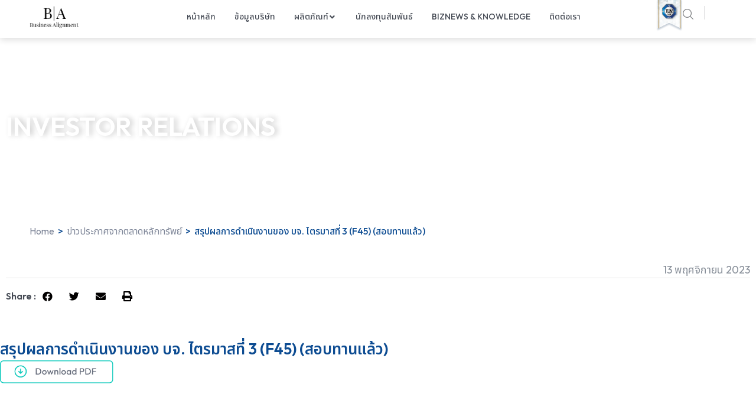

--- FILE ---
content_type: text/html; charset=UTF-8
request_url: https://www.bizalignment.com/%E0%B8%AA%E0%B8%A3%E0%B8%B8%E0%B8%9B%E0%B8%9C%E0%B8%A5%E0%B8%81%E0%B8%B2%E0%B8%A3%E0%B8%94%E0%B8%B3%E0%B9%80%E0%B8%99%E0%B8%B4%E0%B8%99%E0%B8%87%E0%B8%B2%E0%B8%99%E0%B8%82%E0%B8%AD%E0%B8%87-23/
body_size: 50000
content:
<!doctype html>
<html lang="th" prefix="og: https://ogp.me/ns#">
<head><meta charset="UTF-8"><script>if(navigator.userAgent.match(/MSIE|Internet Explorer/i)||navigator.userAgent.match(/Trident\/7\..*?rv:11/i)){var href=document.location.href;if(!href.match(/[?&]nowprocket/)){if(href.indexOf("?")==-1){if(href.indexOf("#")==-1){document.location.href=href+"?nowprocket=1"}else{document.location.href=href.replace("#","?nowprocket=1#")}}else{if(href.indexOf("#")==-1){document.location.href=href+"&nowprocket=1"}else{document.location.href=href.replace("#","&nowprocket=1#")}}}}</script><script>class RocketLazyLoadScripts{constructor(){this.v="1.2.4",this.triggerEvents=["keydown","mousedown","mousemove","touchmove","touchstart","touchend","wheel"],this.userEventHandler=this._triggerListener.bind(this),this.touchStartHandler=this._onTouchStart.bind(this),this.touchMoveHandler=this._onTouchMove.bind(this),this.touchEndHandler=this._onTouchEnd.bind(this),this.clickHandler=this._onClick.bind(this),this.interceptedClicks=[],window.addEventListener("pageshow",t=>{this.persisted=t.persisted}),window.addEventListener("DOMContentLoaded",()=>{this._preconnect3rdParties()}),this.delayedScripts={normal:[],async:[],defer:[]},this.trash=[],this.allJQueries=[]}_addUserInteractionListener(t){if(document.hidden){t._triggerListener();return}this.triggerEvents.forEach(e=>window.addEventListener(e,t.userEventHandler,{passive:!0})),window.addEventListener("touchstart",t.touchStartHandler,{passive:!0}),window.addEventListener("mousedown",t.touchStartHandler),document.addEventListener("visibilitychange",t.userEventHandler)}_removeUserInteractionListener(){this.triggerEvents.forEach(t=>window.removeEventListener(t,this.userEventHandler,{passive:!0})),document.removeEventListener("visibilitychange",this.userEventHandler)}_onTouchStart(t){"HTML"!==t.target.tagName&&(window.addEventListener("touchend",this.touchEndHandler),window.addEventListener("mouseup",this.touchEndHandler),window.addEventListener("touchmove",this.touchMoveHandler,{passive:!0}),window.addEventListener("mousemove",this.touchMoveHandler),t.target.addEventListener("click",this.clickHandler),this._renameDOMAttribute(t.target,"onclick","rocket-onclick"),this._pendingClickStarted())}_onTouchMove(t){window.removeEventListener("touchend",this.touchEndHandler),window.removeEventListener("mouseup",this.touchEndHandler),window.removeEventListener("touchmove",this.touchMoveHandler,{passive:!0}),window.removeEventListener("mousemove",this.touchMoveHandler),t.target.removeEventListener("click",this.clickHandler),this._renameDOMAttribute(t.target,"rocket-onclick","onclick"),this._pendingClickFinished()}_onTouchEnd(){window.removeEventListener("touchend",this.touchEndHandler),window.removeEventListener("mouseup",this.touchEndHandler),window.removeEventListener("touchmove",this.touchMoveHandler,{passive:!0}),window.removeEventListener("mousemove",this.touchMoveHandler)}_onClick(t){t.target.removeEventListener("click",this.clickHandler),this._renameDOMAttribute(t.target,"rocket-onclick","onclick"),this.interceptedClicks.push(t),t.preventDefault(),t.stopPropagation(),t.stopImmediatePropagation(),this._pendingClickFinished()}_replayClicks(){window.removeEventListener("touchstart",this.touchStartHandler,{passive:!0}),window.removeEventListener("mousedown",this.touchStartHandler),this.interceptedClicks.forEach(t=>{t.target.dispatchEvent(new MouseEvent("click",{view:t.view,bubbles:!0,cancelable:!0}))})}_waitForPendingClicks(){return new Promise(t=>{this._isClickPending?this._pendingClickFinished=t:t()})}_pendingClickStarted(){this._isClickPending=!0}_pendingClickFinished(){this._isClickPending=!1}_renameDOMAttribute(t,e,r){t.hasAttribute&&t.hasAttribute(e)&&(event.target.setAttribute(r,event.target.getAttribute(e)),event.target.removeAttribute(e))}_triggerListener(){this._removeUserInteractionListener(this),"loading"===document.readyState?document.addEventListener("DOMContentLoaded",this._loadEverythingNow.bind(this)):this._loadEverythingNow()}_preconnect3rdParties(){let t=[];document.querySelectorAll("script[type=rocketlazyloadscript][data-rocket-src]").forEach(e=>{let r=e.getAttribute("data-rocket-src");if(r&&0!==r.indexOf("data:")){0===r.indexOf("//")&&(r=location.protocol+r);try{let i=new URL(r).origin;i!==location.origin&&t.push({src:i,crossOrigin:e.crossOrigin||"module"===e.getAttribute("data-rocket-type")})}catch(n){}}}),t=[...new Map(t.map(t=>[JSON.stringify(t),t])).values()],this._batchInjectResourceHints(t,"preconnect")}async _loadEverythingNow(){this.lastBreath=Date.now(),this._delayEventListeners(),this._delayJQueryReady(this),this._handleDocumentWrite(),this._registerAllDelayedScripts(),this._preloadAllScripts(),await this._loadScriptsFromList(this.delayedScripts.normal),await this._loadScriptsFromList(this.delayedScripts.defer),await this._loadScriptsFromList(this.delayedScripts.async);try{await this._triggerDOMContentLoaded(),await this._pendingWebpackRequests(this),await this._triggerWindowLoad()}catch(t){console.error(t)}window.dispatchEvent(new Event("rocket-allScriptsLoaded")),this._waitForPendingClicks().then(()=>{this._replayClicks()}),this._emptyTrash()}_registerAllDelayedScripts(){document.querySelectorAll("script[type=rocketlazyloadscript]").forEach(t=>{t.hasAttribute("data-rocket-src")?t.hasAttribute("async")&&!1!==t.async?this.delayedScripts.async.push(t):t.hasAttribute("defer")&&!1!==t.defer||"module"===t.getAttribute("data-rocket-type")?this.delayedScripts.defer.push(t):this.delayedScripts.normal.push(t):this.delayedScripts.normal.push(t)})}async _transformScript(t){if(await this._littleBreath(),!0===t.noModule&&"noModule"in HTMLScriptElement.prototype){t.setAttribute("data-rocket-status","skipped");return}return new Promise(navigator.userAgent.indexOf("Firefox/")>0||""===navigator.vendor?e=>{let r=document.createElement("script");[...t.attributes].forEach(t=>{let e=t.nodeName;"type"!==e&&("data-rocket-type"===e&&(e="type"),"data-rocket-src"===e&&(e="src"),r.setAttribute(e,t.nodeValue))}),t.text&&(r.text=t.text),r.hasAttribute("src")?(r.addEventListener("load",e),r.addEventListener("error",e)):(r.text=t.text,e());try{t.parentNode.replaceChild(r,t)}catch(i){e()}}:e=>{function r(){t.setAttribute("data-rocket-status","failed"),e()}try{let i=t.getAttribute("data-rocket-type"),n=t.getAttribute("data-rocket-src");i?(t.type=i,t.removeAttribute("data-rocket-type")):t.removeAttribute("type"),t.addEventListener("load",function r(){t.setAttribute("data-rocket-status","executed"),e()}),t.addEventListener("error",r),n?(t.removeAttribute("data-rocket-src"),t.src=n):t.src="data:text/javascript;base64,"+window.btoa(unescape(encodeURIComponent(t.text)))}catch(s){r()}})}async _loadScriptsFromList(t){let e=t.shift();return e&&e.isConnected?(await this._transformScript(e),this._loadScriptsFromList(t)):Promise.resolve()}_preloadAllScripts(){this._batchInjectResourceHints([...this.delayedScripts.normal,...this.delayedScripts.defer,...this.delayedScripts.async],"preload")}_batchInjectResourceHints(t,e){var r=document.createDocumentFragment();t.forEach(t=>{let i=t.getAttribute&&t.getAttribute("data-rocket-src")||t.src;if(i){let n=document.createElement("link");n.href=i,n.rel=e,"preconnect"!==e&&(n.as="script"),t.getAttribute&&"module"===t.getAttribute("data-rocket-type")&&(n.crossOrigin=!0),t.crossOrigin&&(n.crossOrigin=t.crossOrigin),t.integrity&&(n.integrity=t.integrity),r.appendChild(n),this.trash.push(n)}}),document.head.appendChild(r)}_delayEventListeners(){let t={};function e(e,r){!function e(r){!t[r]&&(t[r]={originalFunctions:{add:r.addEventListener,remove:r.removeEventListener},eventsToRewrite:[]},r.addEventListener=function(){arguments[0]=i(arguments[0]),t[r].originalFunctions.add.apply(r,arguments)},r.removeEventListener=function(){arguments[0]=i(arguments[0]),t[r].originalFunctions.remove.apply(r,arguments)});function i(e){return t[r].eventsToRewrite.indexOf(e)>=0?"rocket-"+e:e}}(e),t[e].eventsToRewrite.push(r)}function r(t,e){let r=t[e];Object.defineProperty(t,e,{get:()=>r||function(){},set(i){t["rocket"+e]=r=i}})}e(document,"DOMContentLoaded"),e(window,"DOMContentLoaded"),e(window,"load"),e(window,"pageshow"),e(document,"readystatechange"),r(document,"onreadystatechange"),r(window,"onload"),r(window,"onpageshow")}_delayJQueryReady(t){let e;function r(t){return t.split(" ").map(t=>"load"===t||0===t.indexOf("load.")?"rocket-jquery-load":t).join(" ")}function i(i){if(i&&i.fn&&!t.allJQueries.includes(i)){i.fn.ready=i.fn.init.prototype.ready=function(e){return t.domReadyFired?e.bind(document)(i):document.addEventListener("rocket-DOMContentLoaded",()=>e.bind(document)(i)),i([])};let n=i.fn.on;i.fn.on=i.fn.init.prototype.on=function(){return this[0]===window&&("string"==typeof arguments[0]||arguments[0]instanceof String?arguments[0]=r(arguments[0]):"object"==typeof arguments[0]&&Object.keys(arguments[0]).forEach(t=>{let e=arguments[0][t];delete arguments[0][t],arguments[0][r(t)]=e})),n.apply(this,arguments),this},t.allJQueries.push(i)}e=i}i(window.jQuery),Object.defineProperty(window,"jQuery",{get:()=>e,set(t){i(t)}})}async _pendingWebpackRequests(t){let e=document.querySelector("script[data-webpack]");async function r(){return new Promise(t=>{e.addEventListener("load",t),e.addEventListener("error",t)})}e&&(await r(),await t._requestAnimFrame(),await t._pendingWebpackRequests(t))}async _triggerDOMContentLoaded(){this.domReadyFired=!0,await this._littleBreath(),document.dispatchEvent(new Event("rocket-DOMContentLoaded")),await this._littleBreath(),window.dispatchEvent(new Event("rocket-DOMContentLoaded")),await this._littleBreath(),document.dispatchEvent(new Event("rocket-readystatechange")),await this._littleBreath(),document.rocketonreadystatechange&&document.rocketonreadystatechange()}async _triggerWindowLoad(){await this._littleBreath(),window.dispatchEvent(new Event("rocket-load")),await this._littleBreath(),window.rocketonload&&window.rocketonload(),await this._littleBreath(),this.allJQueries.forEach(t=>t(window).trigger("rocket-jquery-load")),await this._littleBreath();let t=new Event("rocket-pageshow");t.persisted=this.persisted,window.dispatchEvent(t),await this._littleBreath(),window.rocketonpageshow&&window.rocketonpageshow({persisted:this.persisted})}_handleDocumentWrite(){let t=new Map;document.write=document.writeln=function(e){let r=document.currentScript;r||console.error("WPRocket unable to document.write this: "+e);let i=document.createRange(),n=r.parentElement,s=t.get(r);void 0===s&&(s=r.nextSibling,t.set(r,s));let a=document.createDocumentFragment();i.setStart(a,0),a.appendChild(i.createContextualFragment(e)),n.insertBefore(a,s)}}async _littleBreath(){Date.now()-this.lastBreath>45&&(await this._requestAnimFrame(),this.lastBreath=Date.now())}async _requestAnimFrame(){return document.hidden?new Promise(t=>setTimeout(t)):new Promise(t=>requestAnimationFrame(t))}_emptyTrash(){this.trash.forEach(t=>t.remove())}static run(){let t=new RocketLazyLoadScripts;t._addUserInteractionListener(t)}}RocketLazyLoadScripts.run();</script>
	
	<meta name="viewport" content="width=device-width, initial-scale=1">
	<link rel="profile" href="https://gmpg.org/xfn/11">
	<link rel="alternate" hreflang="th" href="https://www.bizalignment.com/%e0%b8%aa%e0%b8%a3%e0%b8%b8%e0%b8%9b%e0%b8%9c%e0%b8%a5%e0%b8%81%e0%b8%b2%e0%b8%a3%e0%b8%94%e0%b8%b3%e0%b9%80%e0%b8%99%e0%b8%b4%e0%b8%99%e0%b8%87%e0%b8%b2%e0%b8%99%e0%b8%82%e0%b8%ad%e0%b8%87-23/" />
<link rel="alternate" hreflang="x-default" href="https://www.bizalignment.com/%e0%b8%aa%e0%b8%a3%e0%b8%b8%e0%b8%9b%e0%b8%9c%e0%b8%a5%e0%b8%81%e0%b8%b2%e0%b8%a3%e0%b8%94%e0%b8%b3%e0%b9%80%e0%b8%99%e0%b8%b4%e0%b8%99%e0%b8%87%e0%b8%b2%e0%b8%99%e0%b8%82%e0%b8%ad%e0%b8%87-23/" />

	<!-- This site is optimized with the Yoast SEO plugin v21.4 - https://yoast.com/wordpress/plugins/seo/ -->
	<title>สรุปผลการดำเนินงานของ บจ. ไตรมาสที่ 3 (F45) (สอบทานแล้ว) - Business Alignment PCL</title>
	<link rel="canonical" href="https://www.bizalignment.com/สรุปผลการดำเนินงานของ-23/" />
	<meta property="og:locale" content="th_TH" />
	<meta property="og:type" content="article" />
	<meta property="og:title" content="สรุปผลการดำเนินงานของ บจ. ไตรมาสที่ 3 (F45) (สอบทานแล้ว) - Business Alignment PCL" />
	<meta property="og:url" content="https://www.bizalignment.com/สรุปผลการดำเนินงานของ-23/" />
	<meta property="og:site_name" content="Business Alignment PCL" />
	<meta property="article:published_time" content="2023-11-13T12:00:23+00:00" />
	<meta property="article:modified_time" content="2023-11-17T03:52:32+00:00" />
	<meta name="author" content="Bizalignment" />
	<meta name="twitter:card" content="summary_large_image" />
	<meta name="twitter:label1" content="Written by" />
	<meta name="twitter:data1" content="Bizalignment" />
	<script type="application/ld+json" class="yoast-schema-graph">{"@context":"https://schema.org","@graph":[{"@type":"Article","@id":"https://www.bizalignment.com/%e0%b8%aa%e0%b8%a3%e0%b8%b8%e0%b8%9b%e0%b8%9c%e0%b8%a5%e0%b8%81%e0%b8%b2%e0%b8%a3%e0%b8%94%e0%b8%b3%e0%b9%80%e0%b8%99%e0%b8%b4%e0%b8%99%e0%b8%87%e0%b8%b2%e0%b8%99%e0%b8%82%e0%b8%ad%e0%b8%87-23/#article","isPartOf":{"@id":"https://www.bizalignment.com/%e0%b8%aa%e0%b8%a3%e0%b8%b8%e0%b8%9b%e0%b8%9c%e0%b8%a5%e0%b8%81%e0%b8%b2%e0%b8%a3%e0%b8%94%e0%b8%b3%e0%b9%80%e0%b8%99%e0%b8%b4%e0%b8%99%e0%b8%87%e0%b8%b2%e0%b8%99%e0%b8%82%e0%b8%ad%e0%b8%87-23/"},"author":{"name":"Bizalignment","@id":"https://www.bizalignment.com/#/schema/person/0940c2392e6b89c107ed0bc7d963b204"},"headline":"สรุปผลการดำเนินงานของ บจ. ไตรมาสที่ 3 (F45) (สอบทานแล้ว)","datePublished":"2023-11-13T12:00:23+00:00","dateModified":"2023-11-17T03:52:32+00:00","mainEntityOfPage":{"@id":"https://www.bizalignment.com/%e0%b8%aa%e0%b8%a3%e0%b8%b8%e0%b8%9b%e0%b8%9c%e0%b8%a5%e0%b8%81%e0%b8%b2%e0%b8%a3%e0%b8%94%e0%b8%b3%e0%b9%80%e0%b8%99%e0%b8%b4%e0%b8%99%e0%b8%87%e0%b8%b2%e0%b8%99%e0%b8%82%e0%b8%ad%e0%b8%87-23/"},"wordCount":1,"commentCount":0,"publisher":{"@id":"https://www.bizalignment.com/#organization"},"articleSection":["ข่าวประกาศจากตลาดหลักทรัพย์","ปี 2566"],"inLanguage":"th","potentialAction":[{"@type":"CommentAction","name":"Comment","target":["https://www.bizalignment.com/%e0%b8%aa%e0%b8%a3%e0%b8%b8%e0%b8%9b%e0%b8%9c%e0%b8%a5%e0%b8%81%e0%b8%b2%e0%b8%a3%e0%b8%94%e0%b8%b3%e0%b9%80%e0%b8%99%e0%b8%b4%e0%b8%99%e0%b8%87%e0%b8%b2%e0%b8%99%e0%b8%82%e0%b8%ad%e0%b8%87-23/#respond"]}]},{"@type":"WebPage","@id":"https://www.bizalignment.com/%e0%b8%aa%e0%b8%a3%e0%b8%b8%e0%b8%9b%e0%b8%9c%e0%b8%a5%e0%b8%81%e0%b8%b2%e0%b8%a3%e0%b8%94%e0%b8%b3%e0%b9%80%e0%b8%99%e0%b8%b4%e0%b8%99%e0%b8%87%e0%b8%b2%e0%b8%99%e0%b8%82%e0%b8%ad%e0%b8%87-23/","url":"https://www.bizalignment.com/%e0%b8%aa%e0%b8%a3%e0%b8%b8%e0%b8%9b%e0%b8%9c%e0%b8%a5%e0%b8%81%e0%b8%b2%e0%b8%a3%e0%b8%94%e0%b8%b3%e0%b9%80%e0%b8%99%e0%b8%b4%e0%b8%99%e0%b8%87%e0%b8%b2%e0%b8%99%e0%b8%82%e0%b8%ad%e0%b8%87-23/","name":"สรุปผลการดำเนินงานของ บจ. ไตรมาสที่ 3 (F45) (สอบทานแล้ว) - Business Alignment PCL","isPartOf":{"@id":"https://www.bizalignment.com/#website"},"datePublished":"2023-11-13T12:00:23+00:00","dateModified":"2023-11-17T03:52:32+00:00","breadcrumb":{"@id":"https://www.bizalignment.com/%e0%b8%aa%e0%b8%a3%e0%b8%b8%e0%b8%9b%e0%b8%9c%e0%b8%a5%e0%b8%81%e0%b8%b2%e0%b8%a3%e0%b8%94%e0%b8%b3%e0%b9%80%e0%b8%99%e0%b8%b4%e0%b8%99%e0%b8%87%e0%b8%b2%e0%b8%99%e0%b8%82%e0%b8%ad%e0%b8%87-23/#breadcrumb"},"inLanguage":"th","potentialAction":[{"@type":"ReadAction","target":["https://www.bizalignment.com/%e0%b8%aa%e0%b8%a3%e0%b8%b8%e0%b8%9b%e0%b8%9c%e0%b8%a5%e0%b8%81%e0%b8%b2%e0%b8%a3%e0%b8%94%e0%b8%b3%e0%b9%80%e0%b8%99%e0%b8%b4%e0%b8%99%e0%b8%87%e0%b8%b2%e0%b8%99%e0%b8%82%e0%b8%ad%e0%b8%87-23/"]}]},{"@type":"BreadcrumbList","@id":"https://www.bizalignment.com/%e0%b8%aa%e0%b8%a3%e0%b8%b8%e0%b8%9b%e0%b8%9c%e0%b8%a5%e0%b8%81%e0%b8%b2%e0%b8%a3%e0%b8%94%e0%b8%b3%e0%b9%80%e0%b8%99%e0%b8%b4%e0%b8%99%e0%b8%87%e0%b8%b2%e0%b8%99%e0%b8%82%e0%b8%ad%e0%b8%87-23/#breadcrumb","itemListElement":[{"@type":"ListItem","position":1,"name":"bizalignment","item":"https://www.bizalignment.com/"},{"@type":"ListItem","position":2,"name":"สรุปผลการดำเนินงานของ บจ. ไตรมาสที่ 3 (F45) (สอบทานแล้ว)"}]},{"@type":"WebSite","@id":"https://www.bizalignment.com/#website","url":"https://www.bizalignment.com/","name":"Business Alignment PCL","description":"","publisher":{"@id":"https://www.bizalignment.com/#organization"},"potentialAction":[{"@type":"SearchAction","target":{"@type":"EntryPoint","urlTemplate":"https://www.bizalignment.com/?s={search_term_string}"},"query-input":"required name=search_term_string"}],"inLanguage":"th"},{"@type":"Organization","@id":"https://www.bizalignment.com/#organization","name":"Business Alignment PCL","url":"https://www.bizalignment.com/","logo":{"@type":"ImageObject","inLanguage":"th","@id":"https://www.bizalignment.com/#/schema/logo/image/","url":"https://www.bizalignment.com/wp-content/uploads/2023/09/Asset-48.png","contentUrl":"https://www.bizalignment.com/wp-content/uploads/2023/09/Asset-48.png","width":214,"height":99,"caption":"Business Alignment PCL"},"image":{"@id":"https://www.bizalignment.com/#/schema/logo/image/"}},{"@type":"Person","@id":"https://www.bizalignment.com/#/schema/person/0940c2392e6b89c107ed0bc7d963b204","name":"Bizalignment","image":{"@type":"ImageObject","inLanguage":"th","@id":"https://www.bizalignment.com/#/schema/person/image/","url":"https://secure.gravatar.com/avatar/275c3c53df345b44f77a944185c6e2ca58073496803265a76405841dfb748cc7?s=96&d=mm&r=g","contentUrl":"https://secure.gravatar.com/avatar/275c3c53df345b44f77a944185c6e2ca58073496803265a76405841dfb748cc7?s=96&d=mm&r=g","caption":"Bizalignment"},"url":"https://www.bizalignment.com/author/bizalignment/"}]}</script>
	<!-- / Yoast SEO plugin. -->



<!-- Search Engine Optimization by Rank Math - https://rankmath.com/ -->
<title>สรุปผลการดำเนินงานของ บจ. ไตรมาสที่ 3 (F45) (สอบทานแล้ว) - Business Alignment PCL</title>
<meta name="robots" content="index, follow, max-snippet:-1, max-video-preview:-1, max-image-preview:large"/>
<link rel="canonical" href="https://www.bizalignment.com/%e0%b8%aa%e0%b8%a3%e0%b8%b8%e0%b8%9b%e0%b8%9c%e0%b8%a5%e0%b8%81%e0%b8%b2%e0%b8%a3%e0%b8%94%e0%b8%b3%e0%b9%80%e0%b8%99%e0%b8%b4%e0%b8%99%e0%b8%87%e0%b8%b2%e0%b8%99%e0%b8%82%e0%b8%ad%e0%b8%87-23/" />
<meta property="og:locale" content="th_TH" />
<meta property="og:type" content="article" />
<meta property="og:title" content="สรุปผลการดำเนินงานของ บจ. ไตรมาสที่ 3 (F45) (สอบทานแล้ว) - Business Alignment PCL" />
<meta property="og:url" content="https://www.bizalignment.com/%e0%b8%aa%e0%b8%a3%e0%b8%b8%e0%b8%9b%e0%b8%9c%e0%b8%a5%e0%b8%81%e0%b8%b2%e0%b8%a3%e0%b8%94%e0%b8%b3%e0%b9%80%e0%b8%99%e0%b8%b4%e0%b8%99%e0%b8%87%e0%b8%b2%e0%b8%99%e0%b8%82%e0%b8%ad%e0%b8%87-23/" />
<meta property="og:site_name" content="Business Alignment PCL" />
<meta property="article:section" content="ข่าวประกาศจากตลาดหลักทรัพย์" />
<meta property="og:updated_time" content="2023-11-17T10:52:32+07:00" />
<meta property="article:published_time" content="2023-11-13T19:00:23+07:00" />
<meta property="article:modified_time" content="2023-11-17T10:52:32+07:00" />
<meta name="twitter:card" content="summary_large_image" />
<meta name="twitter:title" content="สรุปผลการดำเนินงานของ บจ. ไตรมาสที่ 3 (F45) (สอบทานแล้ว) - Business Alignment PCL" />
<meta name="twitter:label1" content="Written by" />
<meta name="twitter:data1" content="Bizalignment" />
<meta name="twitter:label2" content="Time to read" />
<meta name="twitter:data2" content="Less than a minute" />
<script type="application/ld+json" class="rank-math-schema">{"@context":"https://schema.org","@graph":[{"@type":["Person","Organization"],"@id":"https://www.bizalignment.com/#person","name":"Business Alignment PCL","logo":{"@type":"ImageObject","@id":"https://www.bizalignment.com/#logo","url":"https://www.bizalignment.com/wp-content/uploads/2023/09/Asset-48-150x99.png","contentUrl":"https://www.bizalignment.com/wp-content/uploads/2023/09/Asset-48-150x99.png","caption":"Business Alignment PCL","inLanguage":"th"},"image":{"@type":"ImageObject","@id":"https://www.bizalignment.com/#logo","url":"https://www.bizalignment.com/wp-content/uploads/2023/09/Asset-48-150x99.png","contentUrl":"https://www.bizalignment.com/wp-content/uploads/2023/09/Asset-48-150x99.png","caption":"Business Alignment PCL","inLanguage":"th"}},{"@type":"WebSite","@id":"https://www.bizalignment.com/#website","url":"https://www.bizalignment.com","name":"Business Alignment PCL","publisher":{"@id":"https://www.bizalignment.com/#person"},"inLanguage":"th"},{"@type":"BreadcrumbList","@id":"https://www.bizalignment.com/%e0%b8%aa%e0%b8%a3%e0%b8%b8%e0%b8%9b%e0%b8%9c%e0%b8%a5%e0%b8%81%e0%b8%b2%e0%b8%a3%e0%b8%94%e0%b8%b3%e0%b9%80%e0%b8%99%e0%b8%b4%e0%b8%99%e0%b8%87%e0%b8%b2%e0%b8%99%e0%b8%82%e0%b8%ad%e0%b8%87-23/#breadcrumb","itemListElement":[{"@type":"ListItem","position":"1","item":{"@id":"https://www.bizalignment.com","name":"Home"}},{"@type":"ListItem","position":"2","item":{"@id":"https://www.bizalignment.com/category/set-announcement/","name":"\u0e02\u0e48\u0e32\u0e27\u0e1b\u0e23\u0e30\u0e01\u0e32\u0e28\u0e08\u0e32\u0e01\u0e15\u0e25\u0e32\u0e14\u0e2b\u0e25\u0e31\u0e01\u0e17\u0e23\u0e31\u0e1e\u0e22\u0e4c"}},{"@type":"ListItem","position":"3","item":{"@id":"https://www.bizalignment.com/%e0%b8%aa%e0%b8%a3%e0%b8%b8%e0%b8%9b%e0%b8%9c%e0%b8%a5%e0%b8%81%e0%b8%b2%e0%b8%a3%e0%b8%94%e0%b8%b3%e0%b9%80%e0%b8%99%e0%b8%b4%e0%b8%99%e0%b8%87%e0%b8%b2%e0%b8%99%e0%b8%82%e0%b8%ad%e0%b8%87-23/","name":"\u0e2a\u0e23\u0e38\u0e1b\u0e1c\u0e25\u0e01\u0e32\u0e23\u0e14\u0e33\u0e40\u0e19\u0e34\u0e19\u0e07\u0e32\u0e19\u0e02\u0e2d\u0e07 \u0e1a\u0e08. \u0e44\u0e15\u0e23\u0e21\u0e32\u0e2a\u0e17\u0e35\u0e48 3 (F45) (\u0e2a\u0e2d\u0e1a\u0e17\u0e32\u0e19\u0e41\u0e25\u0e49\u0e27)"}}]},{"@type":"WebPage","@id":"https://www.bizalignment.com/%e0%b8%aa%e0%b8%a3%e0%b8%b8%e0%b8%9b%e0%b8%9c%e0%b8%a5%e0%b8%81%e0%b8%b2%e0%b8%a3%e0%b8%94%e0%b8%b3%e0%b9%80%e0%b8%99%e0%b8%b4%e0%b8%99%e0%b8%87%e0%b8%b2%e0%b8%99%e0%b8%82%e0%b8%ad%e0%b8%87-23/#webpage","url":"https://www.bizalignment.com/%e0%b8%aa%e0%b8%a3%e0%b8%b8%e0%b8%9b%e0%b8%9c%e0%b8%a5%e0%b8%81%e0%b8%b2%e0%b8%a3%e0%b8%94%e0%b8%b3%e0%b9%80%e0%b8%99%e0%b8%b4%e0%b8%99%e0%b8%87%e0%b8%b2%e0%b8%99%e0%b8%82%e0%b8%ad%e0%b8%87-23/","name":"\u0e2a\u0e23\u0e38\u0e1b\u0e1c\u0e25\u0e01\u0e32\u0e23\u0e14\u0e33\u0e40\u0e19\u0e34\u0e19\u0e07\u0e32\u0e19\u0e02\u0e2d\u0e07 \u0e1a\u0e08. \u0e44\u0e15\u0e23\u0e21\u0e32\u0e2a\u0e17\u0e35\u0e48 3 (F45) (\u0e2a\u0e2d\u0e1a\u0e17\u0e32\u0e19\u0e41\u0e25\u0e49\u0e27) - Business Alignment PCL","datePublished":"2023-11-13T19:00:23+07:00","dateModified":"2023-11-17T10:52:32+07:00","isPartOf":{"@id":"https://www.bizalignment.com/#website"},"inLanguage":"th","breadcrumb":{"@id":"https://www.bizalignment.com/%e0%b8%aa%e0%b8%a3%e0%b8%b8%e0%b8%9b%e0%b8%9c%e0%b8%a5%e0%b8%81%e0%b8%b2%e0%b8%a3%e0%b8%94%e0%b8%b3%e0%b9%80%e0%b8%99%e0%b8%b4%e0%b8%99%e0%b8%87%e0%b8%b2%e0%b8%99%e0%b8%82%e0%b8%ad%e0%b8%87-23/#breadcrumb"}},{"@type":"Person","@id":"https://www.bizalignment.com/author/bizalignment/","name":"Bizalignment","url":"https://www.bizalignment.com/author/bizalignment/","image":{"@type":"ImageObject","@id":"https://secure.gravatar.com/avatar/275c3c53df345b44f77a944185c6e2ca58073496803265a76405841dfb748cc7?s=96&amp;d=mm&amp;r=g","url":"https://secure.gravatar.com/avatar/275c3c53df345b44f77a944185c6e2ca58073496803265a76405841dfb748cc7?s=96&amp;d=mm&amp;r=g","caption":"Bizalignment","inLanguage":"th"}},{"@type":"BlogPosting","headline":"\u0e2a\u0e23\u0e38\u0e1b\u0e1c\u0e25\u0e01\u0e32\u0e23\u0e14\u0e33\u0e40\u0e19\u0e34\u0e19\u0e07\u0e32\u0e19\u0e02\u0e2d\u0e07 \u0e1a\u0e08. \u0e44\u0e15\u0e23\u0e21\u0e32\u0e2a\u0e17\u0e35\u0e48 3 (F45) (\u0e2a\u0e2d\u0e1a\u0e17\u0e32\u0e19\u0e41\u0e25\u0e49\u0e27) - Business Alignment PCL","datePublished":"2023-11-13T19:00:23+07:00","dateModified":"2023-11-17T10:52:32+07:00","articleSection":"\u0e02\u0e48\u0e32\u0e27\u0e1b\u0e23\u0e30\u0e01\u0e32\u0e28\u0e08\u0e32\u0e01\u0e15\u0e25\u0e32\u0e14\u0e2b\u0e25\u0e31\u0e01\u0e17\u0e23\u0e31\u0e1e\u0e22\u0e4c, \u0e1b\u0e35 2566","author":{"@id":"https://www.bizalignment.com/author/bizalignment/","name":"Bizalignment"},"publisher":{"@id":"https://www.bizalignment.com/#person"},"name":"\u0e2a\u0e23\u0e38\u0e1b\u0e1c\u0e25\u0e01\u0e32\u0e23\u0e14\u0e33\u0e40\u0e19\u0e34\u0e19\u0e07\u0e32\u0e19\u0e02\u0e2d\u0e07 \u0e1a\u0e08. \u0e44\u0e15\u0e23\u0e21\u0e32\u0e2a\u0e17\u0e35\u0e48 3 (F45) (\u0e2a\u0e2d\u0e1a\u0e17\u0e32\u0e19\u0e41\u0e25\u0e49\u0e27) - Business Alignment PCL","@id":"https://www.bizalignment.com/%e0%b8%aa%e0%b8%a3%e0%b8%b8%e0%b8%9b%e0%b8%9c%e0%b8%a5%e0%b8%81%e0%b8%b2%e0%b8%a3%e0%b8%94%e0%b8%b3%e0%b9%80%e0%b8%99%e0%b8%b4%e0%b8%99%e0%b8%87%e0%b8%b2%e0%b8%99%e0%b8%82%e0%b8%ad%e0%b8%87-23/#richSnippet","isPartOf":{"@id":"https://www.bizalignment.com/%e0%b8%aa%e0%b8%a3%e0%b8%b8%e0%b8%9b%e0%b8%9c%e0%b8%a5%e0%b8%81%e0%b8%b2%e0%b8%a3%e0%b8%94%e0%b8%b3%e0%b9%80%e0%b8%99%e0%b8%b4%e0%b8%99%e0%b8%87%e0%b8%b2%e0%b8%99%e0%b8%82%e0%b8%ad%e0%b8%87-23/#webpage"},"inLanguage":"th","mainEntityOfPage":{"@id":"https://www.bizalignment.com/%e0%b8%aa%e0%b8%a3%e0%b8%b8%e0%b8%9b%e0%b8%9c%e0%b8%a5%e0%b8%81%e0%b8%b2%e0%b8%a3%e0%b8%94%e0%b8%b3%e0%b9%80%e0%b8%99%e0%b8%b4%e0%b8%99%e0%b8%87%e0%b8%b2%e0%b8%99%e0%b8%82%e0%b8%ad%e0%b8%87-23/#webpage"}}]}</script>
<!-- /Rank Math WordPress SEO plugin -->

<link rel='dns-prefetch' href='//fonts.googleapis.com' />
<link rel="alternate" type="application/rss+xml" title="Business Alignment PCL &raquo; ฟีด" href="https://www.bizalignment.com/feed/" />
<link rel="alternate" type="application/rss+xml" title="Business Alignment PCL &raquo; ฟีดความเห็น" href="https://www.bizalignment.com/comments/feed/" />
<link rel="alternate" type="application/rss+xml" title="Business Alignment PCL &raquo; สรุปผลการดำเนินงานของ บจ. ไตรมาสที่ 3 (F45) (สอบทานแล้ว) ฟีดความเห็น" href="https://www.bizalignment.com/%e0%b8%aa%e0%b8%a3%e0%b8%b8%e0%b8%9b%e0%b8%9c%e0%b8%a5%e0%b8%81%e0%b8%b2%e0%b8%a3%e0%b8%94%e0%b8%b3%e0%b9%80%e0%b8%99%e0%b8%b4%e0%b8%99%e0%b8%87%e0%b8%b2%e0%b8%99%e0%b8%82%e0%b8%ad%e0%b8%87-23/feed/" />
<link rel="alternate" title="oEmbed (JSON)" type="application/json+oembed" href="https://www.bizalignment.com/wp-json/oembed/1.0/embed?url=https%3A%2F%2Fwww.bizalignment.com%2F%25e0%25b8%25aa%25e0%25b8%25a3%25e0%25b8%25b8%25e0%25b8%259b%25e0%25b8%259c%25e0%25b8%25a5%25e0%25b8%2581%25e0%25b8%25b2%25e0%25b8%25a3%25e0%25b8%2594%25e0%25b8%25b3%25e0%25b9%2580%25e0%25b8%2599%25e0%25b8%25b4%25e0%25b8%2599%25e0%25b8%2587%25e0%25b8%25b2%25e0%25b8%2599%25e0%25b8%2582%25e0%25b8%25ad%25e0%25b8%2587-23%2F" />
<link rel="alternate" title="oEmbed (XML)" type="text/xml+oembed" href="https://www.bizalignment.com/wp-json/oembed/1.0/embed?url=https%3A%2F%2Fwww.bizalignment.com%2F%25e0%25b8%25aa%25e0%25b8%25a3%25e0%25b8%25b8%25e0%25b8%259b%25e0%25b8%259c%25e0%25b8%25a5%25e0%25b8%2581%25e0%25b8%25b2%25e0%25b8%25a3%25e0%25b8%2594%25e0%25b8%25b3%25e0%25b9%2580%25e0%25b8%2599%25e0%25b8%25b4%25e0%25b8%2599%25e0%25b8%2587%25e0%25b8%25b2%25e0%25b8%2599%25e0%25b8%2582%25e0%25b8%25ad%25e0%25b8%2587-23%2F&#038;format=xml" />
<style id='wp-img-auto-sizes-contain-inline-css'>
img:is([sizes=auto i],[sizes^="auto," i]){contain-intrinsic-size:3000px 1500px}
/*# sourceURL=wp-img-auto-sizes-contain-inline-css */
</style>
<link rel='stylesheet' id='hello-elementor-theme-style-css' href='https://www.bizalignment.com/wp-content/themes/hello-elementor/theme.min.css?ver=3.0.1' media='all' />
<link data-minify="1" rel='stylesheet' id='jet-menu-hello-css' href='https://www.bizalignment.com/wp-content/cache/min/1/wp-content/plugins/jet-menu/integration/themes/hello-elementor/assets/css/style.css?ver=1767760736' media='all' />
<style id='wp-emoji-styles-inline-css'>

	img.wp-smiley, img.emoji {
		display: inline !important;
		border: none !important;
		box-shadow: none !important;
		height: 1em !important;
		width: 1em !important;
		margin: 0 0.07em !important;
		vertical-align: -0.1em !important;
		background: none !important;
		padding: 0 !important;
	}
/*# sourceURL=wp-emoji-styles-inline-css */
</style>
<link rel='stylesheet' id='wp-block-library-css' href='https://www.bizalignment.com/wp-includes/css/dist/block-library/style.min.css?ver=6.9' media='all' />
<style id='global-styles-inline-css'>
:root{--wp--preset--aspect-ratio--square: 1;--wp--preset--aspect-ratio--4-3: 4/3;--wp--preset--aspect-ratio--3-4: 3/4;--wp--preset--aspect-ratio--3-2: 3/2;--wp--preset--aspect-ratio--2-3: 2/3;--wp--preset--aspect-ratio--16-9: 16/9;--wp--preset--aspect-ratio--9-16: 9/16;--wp--preset--color--black: #000000;--wp--preset--color--cyan-bluish-gray: #abb8c3;--wp--preset--color--white: #ffffff;--wp--preset--color--pale-pink: #f78da7;--wp--preset--color--vivid-red: #cf2e2e;--wp--preset--color--luminous-vivid-orange: #ff6900;--wp--preset--color--luminous-vivid-amber: #fcb900;--wp--preset--color--light-green-cyan: #7bdcb5;--wp--preset--color--vivid-green-cyan: #00d084;--wp--preset--color--pale-cyan-blue: #8ed1fc;--wp--preset--color--vivid-cyan-blue: #0693e3;--wp--preset--color--vivid-purple: #9b51e0;--wp--preset--gradient--vivid-cyan-blue-to-vivid-purple: linear-gradient(135deg,rgb(6,147,227) 0%,rgb(155,81,224) 100%);--wp--preset--gradient--light-green-cyan-to-vivid-green-cyan: linear-gradient(135deg,rgb(122,220,180) 0%,rgb(0,208,130) 100%);--wp--preset--gradient--luminous-vivid-amber-to-luminous-vivid-orange: linear-gradient(135deg,rgb(252,185,0) 0%,rgb(255,105,0) 100%);--wp--preset--gradient--luminous-vivid-orange-to-vivid-red: linear-gradient(135deg,rgb(255,105,0) 0%,rgb(207,46,46) 100%);--wp--preset--gradient--very-light-gray-to-cyan-bluish-gray: linear-gradient(135deg,rgb(238,238,238) 0%,rgb(169,184,195) 100%);--wp--preset--gradient--cool-to-warm-spectrum: linear-gradient(135deg,rgb(74,234,220) 0%,rgb(151,120,209) 20%,rgb(207,42,186) 40%,rgb(238,44,130) 60%,rgb(251,105,98) 80%,rgb(254,248,76) 100%);--wp--preset--gradient--blush-light-purple: linear-gradient(135deg,rgb(255,206,236) 0%,rgb(152,150,240) 100%);--wp--preset--gradient--blush-bordeaux: linear-gradient(135deg,rgb(254,205,165) 0%,rgb(254,45,45) 50%,rgb(107,0,62) 100%);--wp--preset--gradient--luminous-dusk: linear-gradient(135deg,rgb(255,203,112) 0%,rgb(199,81,192) 50%,rgb(65,88,208) 100%);--wp--preset--gradient--pale-ocean: linear-gradient(135deg,rgb(255,245,203) 0%,rgb(182,227,212) 50%,rgb(51,167,181) 100%);--wp--preset--gradient--electric-grass: linear-gradient(135deg,rgb(202,248,128) 0%,rgb(113,206,126) 100%);--wp--preset--gradient--midnight: linear-gradient(135deg,rgb(2,3,129) 0%,rgb(40,116,252) 100%);--wp--preset--font-size--small: 13px;--wp--preset--font-size--medium: 20px;--wp--preset--font-size--large: 36px;--wp--preset--font-size--x-large: 42px;--wp--preset--spacing--20: 0.44rem;--wp--preset--spacing--30: 0.67rem;--wp--preset--spacing--40: 1rem;--wp--preset--spacing--50: 1.5rem;--wp--preset--spacing--60: 2.25rem;--wp--preset--spacing--70: 3.38rem;--wp--preset--spacing--80: 5.06rem;--wp--preset--shadow--natural: 6px 6px 9px rgba(0, 0, 0, 0.2);--wp--preset--shadow--deep: 12px 12px 50px rgba(0, 0, 0, 0.4);--wp--preset--shadow--sharp: 6px 6px 0px rgba(0, 0, 0, 0.2);--wp--preset--shadow--outlined: 6px 6px 0px -3px rgb(255, 255, 255), 6px 6px rgb(0, 0, 0);--wp--preset--shadow--crisp: 6px 6px 0px rgb(0, 0, 0);}:where(.is-layout-flex){gap: 0.5em;}:where(.is-layout-grid){gap: 0.5em;}body .is-layout-flex{display: flex;}.is-layout-flex{flex-wrap: wrap;align-items: center;}.is-layout-flex > :is(*, div){margin: 0;}body .is-layout-grid{display: grid;}.is-layout-grid > :is(*, div){margin: 0;}:where(.wp-block-columns.is-layout-flex){gap: 2em;}:where(.wp-block-columns.is-layout-grid){gap: 2em;}:where(.wp-block-post-template.is-layout-flex){gap: 1.25em;}:where(.wp-block-post-template.is-layout-grid){gap: 1.25em;}.has-black-color{color: var(--wp--preset--color--black) !important;}.has-cyan-bluish-gray-color{color: var(--wp--preset--color--cyan-bluish-gray) !important;}.has-white-color{color: var(--wp--preset--color--white) !important;}.has-pale-pink-color{color: var(--wp--preset--color--pale-pink) !important;}.has-vivid-red-color{color: var(--wp--preset--color--vivid-red) !important;}.has-luminous-vivid-orange-color{color: var(--wp--preset--color--luminous-vivid-orange) !important;}.has-luminous-vivid-amber-color{color: var(--wp--preset--color--luminous-vivid-amber) !important;}.has-light-green-cyan-color{color: var(--wp--preset--color--light-green-cyan) !important;}.has-vivid-green-cyan-color{color: var(--wp--preset--color--vivid-green-cyan) !important;}.has-pale-cyan-blue-color{color: var(--wp--preset--color--pale-cyan-blue) !important;}.has-vivid-cyan-blue-color{color: var(--wp--preset--color--vivid-cyan-blue) !important;}.has-vivid-purple-color{color: var(--wp--preset--color--vivid-purple) !important;}.has-black-background-color{background-color: var(--wp--preset--color--black) !important;}.has-cyan-bluish-gray-background-color{background-color: var(--wp--preset--color--cyan-bluish-gray) !important;}.has-white-background-color{background-color: var(--wp--preset--color--white) !important;}.has-pale-pink-background-color{background-color: var(--wp--preset--color--pale-pink) !important;}.has-vivid-red-background-color{background-color: var(--wp--preset--color--vivid-red) !important;}.has-luminous-vivid-orange-background-color{background-color: var(--wp--preset--color--luminous-vivid-orange) !important;}.has-luminous-vivid-amber-background-color{background-color: var(--wp--preset--color--luminous-vivid-amber) !important;}.has-light-green-cyan-background-color{background-color: var(--wp--preset--color--light-green-cyan) !important;}.has-vivid-green-cyan-background-color{background-color: var(--wp--preset--color--vivid-green-cyan) !important;}.has-pale-cyan-blue-background-color{background-color: var(--wp--preset--color--pale-cyan-blue) !important;}.has-vivid-cyan-blue-background-color{background-color: var(--wp--preset--color--vivid-cyan-blue) !important;}.has-vivid-purple-background-color{background-color: var(--wp--preset--color--vivid-purple) !important;}.has-black-border-color{border-color: var(--wp--preset--color--black) !important;}.has-cyan-bluish-gray-border-color{border-color: var(--wp--preset--color--cyan-bluish-gray) !important;}.has-white-border-color{border-color: var(--wp--preset--color--white) !important;}.has-pale-pink-border-color{border-color: var(--wp--preset--color--pale-pink) !important;}.has-vivid-red-border-color{border-color: var(--wp--preset--color--vivid-red) !important;}.has-luminous-vivid-orange-border-color{border-color: var(--wp--preset--color--luminous-vivid-orange) !important;}.has-luminous-vivid-amber-border-color{border-color: var(--wp--preset--color--luminous-vivid-amber) !important;}.has-light-green-cyan-border-color{border-color: var(--wp--preset--color--light-green-cyan) !important;}.has-vivid-green-cyan-border-color{border-color: var(--wp--preset--color--vivid-green-cyan) !important;}.has-pale-cyan-blue-border-color{border-color: var(--wp--preset--color--pale-cyan-blue) !important;}.has-vivid-cyan-blue-border-color{border-color: var(--wp--preset--color--vivid-cyan-blue) !important;}.has-vivid-purple-border-color{border-color: var(--wp--preset--color--vivid-purple) !important;}.has-vivid-cyan-blue-to-vivid-purple-gradient-background{background: var(--wp--preset--gradient--vivid-cyan-blue-to-vivid-purple) !important;}.has-light-green-cyan-to-vivid-green-cyan-gradient-background{background: var(--wp--preset--gradient--light-green-cyan-to-vivid-green-cyan) !important;}.has-luminous-vivid-amber-to-luminous-vivid-orange-gradient-background{background: var(--wp--preset--gradient--luminous-vivid-amber-to-luminous-vivid-orange) !important;}.has-luminous-vivid-orange-to-vivid-red-gradient-background{background: var(--wp--preset--gradient--luminous-vivid-orange-to-vivid-red) !important;}.has-very-light-gray-to-cyan-bluish-gray-gradient-background{background: var(--wp--preset--gradient--very-light-gray-to-cyan-bluish-gray) !important;}.has-cool-to-warm-spectrum-gradient-background{background: var(--wp--preset--gradient--cool-to-warm-spectrum) !important;}.has-blush-light-purple-gradient-background{background: var(--wp--preset--gradient--blush-light-purple) !important;}.has-blush-bordeaux-gradient-background{background: var(--wp--preset--gradient--blush-bordeaux) !important;}.has-luminous-dusk-gradient-background{background: var(--wp--preset--gradient--luminous-dusk) !important;}.has-pale-ocean-gradient-background{background: var(--wp--preset--gradient--pale-ocean) !important;}.has-electric-grass-gradient-background{background: var(--wp--preset--gradient--electric-grass) !important;}.has-midnight-gradient-background{background: var(--wp--preset--gradient--midnight) !important;}.has-small-font-size{font-size: var(--wp--preset--font-size--small) !important;}.has-medium-font-size{font-size: var(--wp--preset--font-size--medium) !important;}.has-large-font-size{font-size: var(--wp--preset--font-size--large) !important;}.has-x-large-font-size{font-size: var(--wp--preset--font-size--x-large) !important;}
/*# sourceURL=global-styles-inline-css */
</style>

<style id='classic-theme-styles-inline-css'>
/*! This file is auto-generated */
.wp-block-button__link{color:#fff;background-color:#32373c;border-radius:9999px;box-shadow:none;text-decoration:none;padding:calc(.667em + 2px) calc(1.333em + 2px);font-size:1.125em}.wp-block-file__button{background:#32373c;color:#fff;text-decoration:none}
/*# sourceURL=/wp-includes/css/classic-themes.min.css */
</style>
<link data-minify="1" rel='stylesheet' id='jet-engine-frontend-css' href='https://www.bizalignment.com/wp-content/cache/min/1/wp-content/plugins/jet-engine/assets/css/frontend.css?ver=1767760737' media='all' />
<link data-minify="1" rel='stylesheet' id='wpml-blocks-css' href='https://www.bizalignment.com/wp-content/cache/min/1/wp-content/plugins/sitepress-multilingual-cms/dist/css/blocks/styles.css?ver=1767760737' media='all' />
<link data-minify="1" rel='stylesheet' id='woocommerce-layout-css' href='https://www.bizalignment.com/wp-content/cache/min/1/wp-content/plugins/woocommerce/assets/css/woocommerce-layout.css?ver=1767760737' media='all' />
<link data-minify="1" rel='stylesheet' id='woocommerce-smallscreen-css' href='https://www.bizalignment.com/wp-content/cache/min/1/wp-content/plugins/woocommerce/assets/css/woocommerce-smallscreen.css?ver=1767760737' media='only screen and (max-width: 768px)' />
<link data-minify="1" rel='stylesheet' id='woocommerce-general-css' href='https://www.bizalignment.com/wp-content/cache/min/1/wp-content/plugins/woocommerce/assets/css/woocommerce.css?ver=1767760737' media='all' />
<style id='woocommerce-inline-inline-css'>
.woocommerce form .form-row .required { visibility: visible; }
/*# sourceURL=woocommerce-inline-inline-css */
</style>
<link rel='stylesheet' id='wpml-legacy-horizontal-list-0-css' href='https://www.bizalignment.com/wp-content/plugins/sitepress-multilingual-cms/templates/language-switchers/legacy-list-horizontal/style.min.css?ver=1' media='all' />
<link data-minify="1" rel='stylesheet' id='child-style-css' href='https://www.bizalignment.com/wp-content/cache/min/1/wp-content/themes/phranakornsoft-themes-for-hello-elementor-child/style.css?ver=1767760737' media='all' />
<link rel='stylesheet' id='wpb-google-Outfit-css' href='https://fonts.googleapis.com/css2?family=Outfit%3Awght%40100%3B200%3B300%3B400%3B500%3B600%3B700%3B800%3B900&#038;display=swap&#038;ver=6.9' media='all' />
<link rel='stylesheet' id='wpb-google-IBM-css' href='https://fonts.googleapis.com/css2?family=Noto+Sans+Thai%3Awght%40100%3B200%3B300%3B400%3B500%3B600%3B700%3B800%3B900&#038;display=swap&#038;ver=6.9' media='all' />
<link rel='stylesheet' id='hello-elementor-css' href='https://www.bizalignment.com/wp-content/themes/hello-elementor/style.min.css?ver=3.0.1' media='all' />
<link rel='stylesheet' id='hello-elementor-header-footer-css' href='https://www.bizalignment.com/wp-content/themes/hello-elementor/header-footer.min.css?ver=3.0.1' media='all' />
<link rel='stylesheet' id='elementor-frontend-css' href='https://www.bizalignment.com/wp-content/plugins/elementor/assets/css/frontend-lite.min.css?ver=3.17.1' media='all' />
<link rel='stylesheet' id='elementor-post-6-css' href='https://www.bizalignment.com/wp-content/uploads/elementor/css/post-6.css?ver=1717474487' media='all' />
<link data-minify="1" rel='stylesheet' id='font-awesome-all-css' href='https://www.bizalignment.com/wp-content/cache/min/1/wp-content/plugins/jet-menu/assets/public/lib/font-awesome/css/all.min.css?ver=1767760737' media='all' />
<link rel='stylesheet' id='font-awesome-v4-shims-css' href='https://www.bizalignment.com/wp-content/plugins/jet-menu/assets/public/lib/font-awesome/css/v4-shims.min.css?ver=5.12.0' media='all' />
<link data-minify="1" rel='stylesheet' id='jet-menu-public-styles-css' href='https://www.bizalignment.com/wp-content/cache/min/1/wp-content/plugins/jet-menu/assets/public/css/public.css?ver=1767760737' media='all' />
<link data-minify="1" rel='stylesheet' id='jet-popup-frontend-css' href='https://www.bizalignment.com/wp-content/cache/min/1/wp-content/plugins/jet-popup/assets/css/jet-popup-frontend.css?ver=1767760737' media='all' />
<link rel='stylesheet' id='mediaelement-css' href='https://www.bizalignment.com/wp-includes/js/mediaelement/mediaelementplayer-legacy.min.css?ver=4.2.17' media='all' />
<link rel='stylesheet' id='photoswipe-css' href='https://www.bizalignment.com/wp-content/plugins/woocommerce/assets/css/photoswipe/photoswipe.min.css?ver=8.2.4' media='all' />
<link rel='stylesheet' id='photoswipe-default-skin-css' href='https://www.bizalignment.com/wp-content/plugins/woocommerce/assets/css/photoswipe/default-skin/default-skin.min.css?ver=8.2.4' media='all' />
<link data-minify="1" rel='stylesheet' id='jet-woo-product-gallery-css' href='https://www.bizalignment.com/wp-content/cache/min/1/wp-content/plugins/jet-woo-product-gallery/assets/css/jet-woo-product-gallery.css?ver=1767760737' media='all' />
<link rel='stylesheet' id='elementor-lazyload-css' href='https://www.bizalignment.com/wp-content/plugins/elementor/assets/css/modules/lazyload/frontend.min.css?ver=3.17.1' media='all' />
<link data-minify="1" rel='stylesheet' id='jet-elements-css' href='https://www.bizalignment.com/wp-content/cache/min/1/wp-content/plugins/jet-elements/assets/css/jet-elements.css?ver=1767760737' media='all' />
<link data-minify="1" rel='stylesheet' id='jet-elements-skin-css' href='https://www.bizalignment.com/wp-content/cache/min/1/wp-content/plugins/jet-elements/assets/css/jet-elements-skin.css?ver=1767760737' media='all' />
<link data-minify="1" rel='stylesheet' id='elementor-icons-css' href='https://www.bizalignment.com/wp-content/cache/min/1/wp-content/plugins/elementor/assets/lib/eicons/css/elementor-icons.min.css?ver=1767760737' media='all' />
<link data-minify="1" rel='stylesheet' id='swiper-css' href='https://www.bizalignment.com/wp-content/cache/min/1/wp-content/plugins/elementor/assets/lib/swiper/v8/css/swiper.min.css?ver=1767760737' media='all' />
<link rel='stylesheet' id='elementor-pro-css' href='https://www.bizalignment.com/wp-content/plugins/elementor-pro/assets/css/frontend-lite.min.css?ver=3.17.0' media='all' />
<link rel='stylesheet' id='elementor-global-css' href='https://www.bizalignment.com/wp-content/uploads/elementor/css/global.css?ver=1717474490' media='all' />
<link rel='stylesheet' id='elementor-post-56-css' href='https://www.bizalignment.com/wp-content/uploads/elementor/css/post-56.css?ver=1717474491' media='all' />
<link data-minify="1" rel='stylesheet' id='fluentform-elementor-widget-css' href='https://www.bizalignment.com/wp-content/cache/min/1/wp-content/plugins/fluentform/assets/css/fluent-forms-elementor-widget.css?ver=1767760737' media='all' />
<link data-minify="1" rel='stylesheet' id='jet-woo-builder-css' href='https://www.bizalignment.com/wp-content/cache/min/1/wp-content/plugins/jet-woo-builder/assets/css/frontend.css?ver=1767760737' media='all' />
<style id='jet-woo-builder-inline-css'>
@font-face {
				font-family: "WooCommerce";
				font-weight: normal;
				font-style: normal;
				src: url("https://www.bizalignment.com/wp-content/plugins/woocommerce/assets/fonts/WooCommerce.eot");
				src: url("https://www.bizalignment.com/wp-content/plugins/woocommerce/assets/fonts/WooCommerce.eot?#iefix") format("embedded-opentype"),
					 url("https://www.bizalignment.com/wp-content/plugins/woocommerce/assets/fonts/WooCommerce.woff") format("woff"),
					 url("https://www.bizalignment.com/wp-content/plugins/woocommerce/assets/fonts/WooCommerce.ttf") format("truetype"),
					 url("https://www.bizalignment.com/wp-content/plugins/woocommerce/assets/fonts/WooCommerce.svg#WooCommerce") format("svg");
			}
/*# sourceURL=jet-woo-builder-inline-css */
</style>
<link rel='stylesheet' id='elementor-icons-shared-0-css' href='https://www.bizalignment.com/wp-content/plugins/elementor/assets/lib/font-awesome/css/fontawesome.min.css?ver=5.15.3' media='all' />
<link data-minify="1" rel='stylesheet' id='elementor-icons-fa-solid-css' href='https://www.bizalignment.com/wp-content/cache/min/1/wp-content/plugins/elementor/assets/lib/font-awesome/css/solid.min.css?ver=1767760737' media='all' />
<link data-minify="1" rel='stylesheet' id='jet-woo-builder-frontend-font-css' href='https://www.bizalignment.com/wp-content/cache/min/1/wp-content/plugins/jet-woo-builder/assets/css/lib/jetwoobuilder-frontend-font/css/jetwoobuilder-frontend-font.css?ver=1767760737' media='all' />
<link rel='stylesheet' id='elementor-post-307-css' href='https://www.bizalignment.com/wp-content/uploads/elementor/css/post-307.css?ver=1717474491' media='all' />
<link rel='stylesheet' id='elementor-post-17099-css' href='https://www.bizalignment.com/wp-content/uploads/elementor/css/post-17099.css?ver=1717474666' media='all' />
<link rel='stylesheet' id='elementor-post-15248-css' href='https://www.bizalignment.com/wp-content/uploads/elementor/css/post-15248.css?ver=1717474491' media='all' />
<link rel='stylesheet' id='google-fonts-1-css' href='https://fonts.googleapis.com/css?family=Prompt%3A100%2C100italic%2C200%2C200italic%2C300%2C300italic%2C400%2C400italic%2C500%2C500italic%2C600%2C600italic%2C700%2C700italic%2C800%2C800italic%2C900%2C900italic%7COutfit%3A100%2C100italic%2C200%2C200italic%2C300%2C300italic%2C400%2C400italic%2C500%2C500italic%2C600%2C600italic%2C700%2C700italic%2C800%2C800italic%2C900%2C900italic&#038;display=swap&#038;ver=6.9' media='all' />
<link data-minify="1" rel='stylesheet' id='elementor-icons-fa-brands-css' href='https://www.bizalignment.com/wp-content/cache/min/1/wp-content/plugins/elementor/assets/lib/font-awesome/css/brands.min.css?ver=1767760737' media='all' />
<link rel="preconnect" href="https://fonts.gstatic.com/" crossorigin><script id="wpml-cookie-js-extra">
var wpml_cookies = {"wp-wpml_current_language":{"value":"th","expires":1,"path":"/"}};
var wpml_cookies = {"wp-wpml_current_language":{"value":"th","expires":1,"path":"/"}};
//# sourceURL=wpml-cookie-js-extra
</script>
<script type="rocketlazyloadscript" data-minify="1" data-rocket-src="https://www.bizalignment.com/wp-content/cache/min/1/wp-content/plugins/sitepress-multilingual-cms/res/js/cookies/language-cookie.js?ver=1767760737" id="wpml-cookie-js" defer></script>
<script id="cookie-law-info-js-extra">
var _ckyConfig = {"_ipData":[],"_assetsURL":"https://www.bizalignment.com/wp-content/plugins/cookie-law-info/lite/frontend/images/","_publicURL":"https://www.bizalignment.com","_expiry":"15","_categories":[{"name":"\u0e04\u0e38\u0e01\u0e01\u0e35\u0e49\u0e17\u0e35\u0e48\u0e08\u0e33\u0e40\u0e1b\u0e47\u0e19\u0e15\u0e49\u0e2d\u0e07\u0e40\u0e1b\u0e34\u0e14\u0e43\u0e0a\u0e49\u0e07\u0e32\u0e19","slug":"necessary","isNecessary":true,"ccpaDoNotSell":true,"cookies":[],"active":true,"defaultConsent":{"gdpr":true,"ccpa":true}},{"name":"\u0e04\u0e38\u0e01\u0e01\u0e35\u0e49\u0e17\u0e35\u0e48\u0e40\u0e01\u0e35\u0e48\u0e22\u0e27\u0e01\u0e31\u0e1a\u0e14\u0e33\u0e40\u0e19\u0e34\u0e19\u0e01\u0e32\u0e23\u0e1f\u0e31\u0e07\u0e01\u0e4c\u0e0a\u0e31\u0e19","slug":"functional","isNecessary":false,"ccpaDoNotSell":true,"cookies":[{"cookieID":"Functional","domain":"Functional","provider":""}],"active":true,"defaultConsent":{"gdpr":false,"ccpa":false}},{"name":"\u0e04\u0e38\u0e01\u0e01\u0e35\u0e49\u0e40\u0e01\u0e47\u0e1a\u0e2a\u0e16\u0e34\u0e15\u0e34","slug":"analytics","isNecessary":false,"ccpaDoNotSell":true,"cookies":[{"cookieID":"Analytics","domain":"Analytics","provider":""}],"active":true,"defaultConsent":{"gdpr":false,"ccpa":false}},{"name":"\u0e04\u0e38\u0e01\u0e01\u0e35\u0e49\u0e1b\u0e23\u0e30\u0e2a\u0e34\u0e17\u0e18\u0e34\u0e20\u0e32\u0e1e\u0e01\u0e32\u0e23\u0e17\u0e33\u0e07\u0e32\u0e19\u0e02\u0e2d\u0e07\u0e40\u0e27\u0e47\u0e1a\u0e44\u0e0b\u0e15\u0e4c","slug":"performance","isNecessary":false,"ccpaDoNotSell":true,"cookies":[{"cookieID":"Performance","domain":"Performance","provider":""}],"active":true,"defaultConsent":{"gdpr":false,"ccpa":false}},{"name":"\u0e04\u0e38\u0e01\u0e01\u0e35\u0e49\u0e27\u0e34\u0e40\u0e04\u0e23\u0e32\u0e30\u0e2b\u0e4c\u0e2a\u0e33\u0e2b\u0e23\u0e31\u0e1a\u0e01\u0e32\u0e23\u0e42\u0e06\u0e29\u0e13\u0e32","slug":"advertisement","isNecessary":false,"ccpaDoNotSell":true,"cookies":[{"cookieID":"Advertisement","domain":"Advertisement","provider":""}],"active":true,"defaultConsent":{"gdpr":false,"ccpa":false}}],"_activeLaw":"gdpr","_rootDomain":"","_block":"1","_showBanner":"1","_bannerConfig":{"settings":{"type":"box","position":"bottom-left","applicableLaw":"gdpr"},"behaviours":{"reloadBannerOnAccept":false,"loadAnalyticsByDefault":false,"animations":{"onLoad":"animate","onHide":"sticky"}},"config":{"revisitConsent":{"status":true,"tag":"revisit-consent","position":"bottom-left","meta":{"url":"#"},"styles":{"background-color":"#06c9bb"},"elements":{"title":{"type":"text","tag":"revisit-consent-title","status":true,"styles":{"color":"#0056a7"}}}},"preferenceCenter":{"toggle":{"status":true,"tag":"detail-category-toggle","type":"toggle","states":{"active":{"styles":{"background-color":"#1863DC"}},"inactive":{"styles":{"background-color":"#D0D5D2"}}}}},"categoryPreview":{"status":false,"toggle":{"status":true,"tag":"detail-category-preview-toggle","type":"toggle","states":{"active":{"styles":{"background-color":"#1863DC"}},"inactive":{"styles":{"background-color":"#D0D5D2"}}}}},"videoPlaceholder":{"status":true,"styles":{"background-color":"#000000","border-color":"#000000","color":"#ffffff"}},"readMore":{"status":false,"tag":"readmore-button","type":"link","meta":{"noFollow":true,"newTab":true},"styles":{"color":"#06C9BB","background-color":"transparent","border-color":"transparent"}},"auditTable":{"status":true},"optOption":{"status":true,"toggle":{"status":true,"tag":"optout-option-toggle","type":"toggle","states":{"active":{"styles":{"background-color":"#1863dc"}},"inactive":{"styles":{"background-color":"#FFFFFF"}}}}}}},"_version":"3.1.4","_logConsent":"1","_tags":[{"tag":"accept-button","styles":{"color":"#FFFFFF","background-color":"#06C9BB","border-color":"#06C9BB"}},{"tag":"reject-button","styles":{"color":"#06C9BB","background-color":"transparent","border-color":"#06C9BB"}},{"tag":"settings-button","styles":{"color":"#06C9BB","background-color":"transparent","border-color":"#06C9BB"}},{"tag":"readmore-button","styles":{"color":"#06C9BB","background-color":"transparent","border-color":"transparent"}},{"tag":"donotsell-button","styles":{"color":"#1863DC","background-color":"transparent","border-color":"transparent"}},{"tag":"accept-button","styles":{"color":"#FFFFFF","background-color":"#06C9BB","border-color":"#06C9BB"}},{"tag":"revisit-consent","styles":{"background-color":"#06c9bb"}}],"_shortCodes":[{"key":"cky_readmore","content":"\u003Ca href=\"#\" class=\"cky-policy\" aria-label=\"\u0e2d\u0e48\u0e32\u0e19\u0e40\u0e1e\u0e34\u0e48\u0e21\u0e40\u0e15\u0e34\u0e21\" target=\"_blank\" rel=\"noopener\" data-cky-tag=\"readmore-button\"\u003E\u0e2d\u0e48\u0e32\u0e19\u0e40\u0e1e\u0e34\u0e48\u0e21\u0e40\u0e15\u0e34\u0e21\u003C/a\u003E","tag":"readmore-button","status":false,"attributes":{"rel":"nofollow","target":"_blank"}},{"key":"cky_show_desc","content":"\u003Cbutton class=\"cky-show-desc-btn\" data-cky-tag=\"show-desc-button\" aria-label=\"\u0e41\u0e2a\u0e14\u0e07\u0e40\u0e1e\u0e34\u0e48\u0e21\u0e40\u0e15\u0e34\u0e21\"\u003E\u0e41\u0e2a\u0e14\u0e07\u0e40\u0e1e\u0e34\u0e48\u0e21\u0e40\u0e15\u0e34\u0e21\u003C/button\u003E","tag":"show-desc-button","status":true,"attributes":[]},{"key":"cky_hide_desc","content":"\u003Cbutton class=\"cky-show-desc-btn\" data-cky-tag=\"hide-desc-button\" aria-label=\"\u0e41\u0e2a\u0e14\u0e07\u0e19\u0e49\u0e2d\u0e22\u0e25\u0e07\"\u003E\u0e41\u0e2a\u0e14\u0e07\u0e19\u0e49\u0e2d\u0e22\u0e25\u0e07\u003C/button\u003E","tag":"hide-desc-button","status":true,"attributes":[]},{"key":"cky_category_toggle_label","content":"[cky_{{status}}_category_label] [cky_preference_{{category_slug}}_title]","tag":"","status":true,"attributes":[]},{"key":"cky_enable_category_label","content":"Enable","tag":"","status":true,"attributes":[]},{"key":"cky_disable_category_label","content":"Disable","tag":"","status":true,"attributes":[]},{"key":"cky_video_placeholder","content":"\u003Cdiv class=\"video-placeholder-normal\" data-cky-tag=\"video-placeholder\" id=\"[UNIQUEID]\"\u003E\u003Cp class=\"video-placeholder-text-normal\" data-cky-tag=\"placeholder-title\"\u003EPlease accept cookies to access this content\u003C/p\u003E\u003C/div\u003E","tag":"","status":true,"attributes":[]},{"key":"cky_enable_optout_label","content":"Enable","tag":"","status":true,"attributes":[]},{"key":"cky_disable_optout_label","content":"Disable","tag":"","status":true,"attributes":[]},{"key":"cky_optout_toggle_label","content":"[cky_{{status}}_optout_label] [cky_optout_option_title]","tag":"","status":true,"attributes":[]},{"key":"cky_optout_option_title","content":"Do Not Sell or Share My Personal Information","tag":"","status":true,"attributes":[]},{"key":"cky_optout_close_label","content":"Close","tag":"","status":true,"attributes":[]}],"_rtl":"","_providersToBlock":[]};
var _ckyStyles = {"css":".cky-overlay{background: #000000; opacity: 0.4; position: fixed; top: 0; left: 0; width: 100%; height: 100%; z-index: 99999999;}.cky-hide{display: none;}.cky-btn-revisit-wrapper{display: flex; align-items: center; justify-content: center; background: #0056a7; width: 45px; height: 45px; border-radius: 50%; position: fixed; z-index: 999999; cursor: pointer;}.cky-revisit-bottom-left{bottom: 15px; left: 15px;}.cky-revisit-bottom-right{bottom: 15px; right: 15px;}.cky-btn-revisit-wrapper .cky-btn-revisit{display: flex; align-items: center; justify-content: center; background: none; border: none; cursor: pointer; position: relative; margin: 0; padding: 0;}.cky-btn-revisit-wrapper .cky-btn-revisit img{max-width: fit-content; margin: 0; height: 30px; width: 30px;}.cky-revisit-bottom-left:hover::before{content: attr(data-tooltip); position: absolute; background: #4e4b66; color: #ffffff; left: calc(100% + 7px); font-size: 12px; line-height: 16px; width: max-content; padding: 4px 8px; border-radius: 4px;}.cky-revisit-bottom-left:hover::after{position: absolute; content: \"\"; border: 5px solid transparent; left: calc(100% + 2px); border-left-width: 0; border-right-color: #4e4b66;}.cky-revisit-bottom-right:hover::before{content: attr(data-tooltip); position: absolute; background: #4e4b66; color: #ffffff; right: calc(100% + 7px); font-size: 12px; line-height: 16px; width: max-content; padding: 4px 8px; border-radius: 4px;}.cky-revisit-bottom-right:hover::after{position: absolute; content: \"\"; border: 5px solid transparent; right: calc(100% + 2px); border-right-width: 0; border-left-color: #4e4b66;}.cky-revisit-hide{display: none;}.cky-consent-container{position: fixed; width: 440px; box-sizing: border-box; z-index: 9999999; border-radius: 6px;}.cky-consent-container .cky-consent-bar{background: #ffffff; border: 1px solid; padding: 20px 26px; box-shadow: 0 -1px 10px 0 #acabab4d; border-radius: 6px;}.cky-box-bottom-left{bottom: 40px; left: 40px;}.cky-box-bottom-right{bottom: 40px; right: 40px;}.cky-box-top-left{top: 40px; left: 40px;}.cky-box-top-right{top: 40px; right: 40px;}.cky-custom-brand-logo-wrapper .cky-custom-brand-logo{width: 100px; height: auto; margin: 0 0 12px 0;}.cky-notice .cky-title{color: #212121; font-weight: 700; font-size: 18px; line-height: 24px; margin: 0 0 12px 0;}.cky-notice-des *,.cky-preference-content-wrapper *,.cky-accordion-header-des *,.cky-gpc-wrapper .cky-gpc-desc *{font-size: 14px;}.cky-notice-des{color: #212121; font-size: 14px; line-height: 24px; font-weight: 400;}.cky-notice-des img{height: 25px; width: 25px;}.cky-consent-bar .cky-notice-des p,.cky-gpc-wrapper .cky-gpc-desc p,.cky-preference-body-wrapper .cky-preference-content-wrapper p,.cky-accordion-header-wrapper .cky-accordion-header-des p,.cky-cookie-des-table li div:last-child p{color: inherit; margin-top: 0;}.cky-notice-des P:last-child,.cky-preference-content-wrapper p:last-child,.cky-cookie-des-table li div:last-child p:last-child,.cky-gpc-wrapper .cky-gpc-desc p:last-child{margin-bottom: 0;}.cky-notice-des a.cky-policy,.cky-notice-des button.cky-policy{font-size: 14px; color: #1863dc; white-space: nowrap; cursor: pointer; background: transparent; border: 1px solid; text-decoration: underline;}.cky-notice-des button.cky-policy{padding: 0;}.cky-notice-des a.cky-policy:focus-visible,.cky-notice-des button.cky-policy:focus-visible,.cky-preference-content-wrapper .cky-show-desc-btn:focus-visible,.cky-accordion-header .cky-accordion-btn:focus-visible,.cky-preference-header .cky-btn-close:focus-visible,.cky-switch input[type=\"checkbox\"]:focus-visible,.cky-footer-wrapper a:focus-visible,.cky-btn:focus-visible{outline: 2px solid #1863dc; outline-offset: 2px;}.cky-btn:focus:not(:focus-visible),.cky-accordion-header .cky-accordion-btn:focus:not(:focus-visible),.cky-preference-content-wrapper .cky-show-desc-btn:focus:not(:focus-visible),.cky-btn-revisit-wrapper .cky-btn-revisit:focus:not(:focus-visible),.cky-preference-header .cky-btn-close:focus:not(:focus-visible),.cky-consent-bar .cky-banner-btn-close:focus:not(:focus-visible){outline: 0;}button.cky-show-desc-btn:not(:hover):not(:active){color: #1863dc; background: transparent;}button.cky-accordion-btn:not(:hover):not(:active),button.cky-banner-btn-close:not(:hover):not(:active),button.cky-btn-revisit:not(:hover):not(:active),button.cky-btn-close:not(:hover):not(:active){background: transparent;}.cky-consent-bar button:hover,.cky-modal.cky-modal-open button:hover,.cky-consent-bar button:focus,.cky-modal.cky-modal-open button:focus{text-decoration: none;}.cky-notice-btn-wrapper{display: flex; justify-content: flex-start; align-items: center; flex-wrap: wrap; margin-top: 16px;}.cky-notice-btn-wrapper .cky-btn{text-shadow: none; box-shadow: none;}.cky-btn{flex: auto; max-width: 100%; font-size: 14px; font-family: inherit; line-height: 24px; padding: 8px; font-weight: 500; margin: 0 8px 0 0; border-radius: 2px; cursor: pointer; text-align: center; text-transform: none; min-height: 0;}.cky-btn:hover{opacity: 0.8;}.cky-btn-customize{color: #1863dc; background: transparent; border: 2px solid #1863dc;}.cky-btn-reject{color: #1863dc; background: transparent; border: 2px solid #1863dc;}.cky-btn-accept{background: #1863dc; color: #ffffff; border: 2px solid #1863dc;}.cky-btn:last-child{margin-right: 0;}@media (max-width: 576px){.cky-box-bottom-left{bottom: 0; left: 0;}.cky-box-bottom-right{bottom: 0; right: 0;}.cky-box-top-left{top: 0; left: 0;}.cky-box-top-right{top: 0; right: 0;}}@media (max-width: 440px){.cky-box-bottom-left, .cky-box-bottom-right, .cky-box-top-left, .cky-box-top-right{width: 100%; max-width: 100%;}.cky-consent-container .cky-consent-bar{padding: 20px 0;}.cky-custom-brand-logo-wrapper, .cky-notice .cky-title, .cky-notice-des, .cky-notice-btn-wrapper{padding: 0 24px;}.cky-notice-des{max-height: 40vh; overflow-y: scroll;}.cky-notice-btn-wrapper{flex-direction: column; margin-top: 0;}.cky-btn{width: 100%; margin: 10px 0 0 0;}.cky-notice-btn-wrapper .cky-btn-customize{order: 2;}.cky-notice-btn-wrapper .cky-btn-reject{order: 3;}.cky-notice-btn-wrapper .cky-btn-accept{order: 1; margin-top: 16px;}}@media (max-width: 352px){.cky-notice .cky-title{font-size: 16px;}.cky-notice-des *{font-size: 12px;}.cky-notice-des, .cky-btn{font-size: 12px;}}.cky-modal.cky-modal-open{display: flex; visibility: visible; -webkit-transform: translate(-50%, -50%); -moz-transform: translate(-50%, -50%); -ms-transform: translate(-50%, -50%); -o-transform: translate(-50%, -50%); transform: translate(-50%, -50%); top: 50%; left: 50%; transition: all 1s ease;}.cky-modal{box-shadow: 0 32px 68px rgba(0, 0, 0, 0.3); margin: 0 auto; position: fixed; max-width: 100%; background: #ffffff; top: 50%; box-sizing: border-box; border-radius: 6px; z-index: 999999999; color: #212121; -webkit-transform: translate(-50%, 100%); -moz-transform: translate(-50%, 100%); -ms-transform: translate(-50%, 100%); -o-transform: translate(-50%, 100%); transform: translate(-50%, 100%); visibility: hidden; transition: all 0s ease;}.cky-preference-center{max-height: 79vh; overflow: hidden; width: 845px; overflow: hidden; flex: 1 1 0; display: flex; flex-direction: column; border-radius: 6px;}.cky-preference-header{display: flex; align-items: center; justify-content: space-between; padding: 22px 24px; border-bottom: 1px solid;}.cky-preference-header .cky-preference-title{font-size: 18px; font-weight: 700; line-height: 24px;}.cky-preference-header .cky-btn-close{margin: 0; cursor: pointer; vertical-align: middle; padding: 0; background: none; border: none; width: auto; height: auto; min-height: 0; line-height: 0; text-shadow: none; box-shadow: none;}.cky-preference-header .cky-btn-close img{margin: 0; height: 10px; width: 10px;}.cky-preference-body-wrapper{padding: 0 24px; flex: 1; overflow: auto; box-sizing: border-box;}.cky-preference-content-wrapper,.cky-gpc-wrapper .cky-gpc-desc{font-size: 14px; line-height: 24px; font-weight: 400; padding: 12px 0;}.cky-preference-content-wrapper{border-bottom: 1px solid;}.cky-preference-content-wrapper img{height: 25px; width: 25px;}.cky-preference-content-wrapper .cky-show-desc-btn{font-size: 14px; font-family: inherit; color: #1863dc; text-decoration: none; line-height: 24px; padding: 0; margin: 0; white-space: nowrap; cursor: pointer; background: transparent; border-color: transparent; text-transform: none; min-height: 0; text-shadow: none; box-shadow: none;}.cky-accordion-wrapper{margin-bottom: 10px;}.cky-accordion{border-bottom: 1px solid;}.cky-accordion:last-child{border-bottom: none;}.cky-accordion .cky-accordion-item{display: flex; margin-top: 10px;}.cky-accordion .cky-accordion-body{display: none;}.cky-accordion.cky-accordion-active .cky-accordion-body{display: block; padding: 0 22px; margin-bottom: 16px;}.cky-accordion-header-wrapper{cursor: pointer; width: 100%;}.cky-accordion-item .cky-accordion-header{display: flex; justify-content: space-between; align-items: center;}.cky-accordion-header .cky-accordion-btn{font-size: 16px; font-family: inherit; color: #212121; line-height: 24px; background: none; border: none; font-weight: 700; padding: 0; margin: 0; cursor: pointer; text-transform: none; min-height: 0; text-shadow: none; box-shadow: none;}.cky-accordion-header .cky-always-active{color: #008000; font-weight: 600; line-height: 24px; font-size: 14px;}.cky-accordion-header-des{font-size: 14px; line-height: 24px; margin: 10px 0 16px 0;}.cky-accordion-chevron{margin-right: 22px; position: relative; cursor: pointer;}.cky-accordion-chevron-hide{display: none;}.cky-accordion .cky-accordion-chevron i::before{content: \"\"; position: absolute; border-right: 1.4px solid; border-bottom: 1.4px solid; border-color: inherit; height: 6px; width: 6px; -webkit-transform: rotate(-45deg); -moz-transform: rotate(-45deg); -ms-transform: rotate(-45deg); -o-transform: rotate(-45deg); transform: rotate(-45deg); transition: all 0.2s ease-in-out; top: 8px;}.cky-accordion.cky-accordion-active .cky-accordion-chevron i::before{-webkit-transform: rotate(45deg); -moz-transform: rotate(45deg); -ms-transform: rotate(45deg); -o-transform: rotate(45deg); transform: rotate(45deg);}.cky-audit-table{background: #f4f4f4; border-radius: 6px;}.cky-audit-table .cky-empty-cookies-text{color: inherit; font-size: 12px; line-height: 24px; margin: 0; padding: 10px;}.cky-audit-table .cky-cookie-des-table{font-size: 12px; line-height: 24px; font-weight: normal; padding: 15px 10px; border-bottom: 1px solid; border-bottom-color: inherit; margin: 0;}.cky-audit-table .cky-cookie-des-table:last-child{border-bottom: none;}.cky-audit-table .cky-cookie-des-table li{list-style-type: none; display: flex; padding: 3px 0;}.cky-audit-table .cky-cookie-des-table li:first-child{padding-top: 0;}.cky-cookie-des-table li div:first-child{width: 100px; font-weight: 600; word-break: break-word; word-wrap: break-word;}.cky-cookie-des-table li div:last-child{flex: 1; word-break: break-word; word-wrap: break-word; margin-left: 8px;}.cky-footer-shadow{display: block; width: 100%; height: 40px; background: linear-gradient(180deg, rgba(255, 255, 255, 0) 0%, #ffffff 100%); position: absolute; bottom: calc(100% - 1px);}.cky-footer-wrapper{position: relative;}.cky-prefrence-btn-wrapper{display: flex; flex-wrap: wrap; align-items: center; justify-content: center; padding: 22px 24px; border-top: 1px solid;}.cky-prefrence-btn-wrapper .cky-btn{flex: auto; max-width: 100%; text-shadow: none; box-shadow: none;}.cky-btn-preferences{color: #1863dc; background: transparent; border: 2px solid #1863dc;}.cky-preference-header,.cky-preference-body-wrapper,.cky-preference-content-wrapper,.cky-accordion-wrapper,.cky-accordion,.cky-accordion-wrapper,.cky-footer-wrapper,.cky-prefrence-btn-wrapper{border-color: inherit;}@media (max-width: 845px){.cky-modal{max-width: calc(100% - 16px);}}@media (max-width: 576px){.cky-modal{max-width: 100%;}.cky-preference-center{max-height: 100vh;}.cky-prefrence-btn-wrapper{flex-direction: column;}.cky-accordion.cky-accordion-active .cky-accordion-body{padding-right: 0;}.cky-prefrence-btn-wrapper .cky-btn{width: 100%; margin: 10px 0 0 0;}.cky-prefrence-btn-wrapper .cky-btn-reject{order: 3;}.cky-prefrence-btn-wrapper .cky-btn-accept{order: 1; margin-top: 0;}.cky-prefrence-btn-wrapper .cky-btn-preferences{order: 2;}}@media (max-width: 425px){.cky-accordion-chevron{margin-right: 15px;}.cky-notice-btn-wrapper{margin-top: 0;}.cky-accordion.cky-accordion-active .cky-accordion-body{padding: 0 15px;}}@media (max-width: 352px){.cky-preference-header .cky-preference-title{font-size: 16px;}.cky-preference-header{padding: 16px 24px;}.cky-preference-content-wrapper *, .cky-accordion-header-des *{font-size: 12px;}.cky-preference-content-wrapper, .cky-preference-content-wrapper .cky-show-more, .cky-accordion-header .cky-always-active, .cky-accordion-header-des, .cky-preference-content-wrapper .cky-show-desc-btn, .cky-notice-des a.cky-policy{font-size: 12px;}.cky-accordion-header .cky-accordion-btn{font-size: 14px;}}.cky-switch{display: flex;}.cky-switch input[type=\"checkbox\"]{position: relative; width: 44px; height: 24px; margin: 0; background: #d0d5d2; -webkit-appearance: none; border-radius: 50px; cursor: pointer; outline: 0; border: none; top: 0;}.cky-switch input[type=\"checkbox\"]:checked{background: #1863dc;}.cky-switch input[type=\"checkbox\"]:before{position: absolute; content: \"\"; height: 20px; width: 20px; left: 2px; bottom: 2px; border-radius: 50%; background-color: white; -webkit-transition: 0.4s; transition: 0.4s; margin: 0;}.cky-switch input[type=\"checkbox\"]:after{display: none;}.cky-switch input[type=\"checkbox\"]:checked:before{-webkit-transform: translateX(20px); -ms-transform: translateX(20px); transform: translateX(20px);}@media (max-width: 425px){.cky-switch input[type=\"checkbox\"]{width: 38px; height: 21px;}.cky-switch input[type=\"checkbox\"]:before{height: 17px; width: 17px;}.cky-switch input[type=\"checkbox\"]:checked:before{-webkit-transform: translateX(17px); -ms-transform: translateX(17px); transform: translateX(17px);}}.cky-consent-bar .cky-banner-btn-close{position: absolute; right: 9px; top: 5px; background: none; border: none; cursor: pointer; padding: 0; margin: 0; min-height: 0; line-height: 0; height: auto; width: auto; text-shadow: none; box-shadow: none;}.cky-consent-bar .cky-banner-btn-close img{height: 9px; width: 9px; margin: 0;}.cky-notice-group{font-size: 14px; line-height: 24px; font-weight: 400; color: #212121;}.cky-notice-btn-wrapper .cky-btn-do-not-sell{font-size: 14px; line-height: 24px; padding: 6px 0; margin: 0; font-weight: 500; background: none; border-radius: 2px; border: none; white-space: nowrap; cursor: pointer; text-align: left; color: #1863dc; background: transparent; border-color: transparent; box-shadow: none; text-shadow: none;}.cky-consent-bar .cky-banner-btn-close:focus-visible,.cky-notice-btn-wrapper .cky-btn-do-not-sell:focus-visible,.cky-opt-out-btn-wrapper .cky-btn:focus-visible,.cky-opt-out-checkbox-wrapper input[type=\"checkbox\"].cky-opt-out-checkbox:focus-visible{outline: 2px solid #1863dc; outline-offset: 2px;}@media (max-width: 440px){.cky-consent-container{width: 100%;}}@media (max-width: 352px){.cky-notice-des a.cky-policy, .cky-notice-btn-wrapper .cky-btn-do-not-sell{font-size: 12px;}}.cky-opt-out-wrapper{padding: 12px 0;}.cky-opt-out-wrapper .cky-opt-out-checkbox-wrapper{display: flex; align-items: center;}.cky-opt-out-checkbox-wrapper .cky-opt-out-checkbox-label{font-size: 16px; font-weight: 700; line-height: 24px; margin: 0 0 0 12px; cursor: pointer;}.cky-opt-out-checkbox-wrapper input[type=\"checkbox\"].cky-opt-out-checkbox{background-color: #ffffff; border: 1px solid black; width: 20px; height: 18.5px; margin: 0; -webkit-appearance: none; position: relative; display: flex; align-items: center; justify-content: center; border-radius: 2px; cursor: pointer;}.cky-opt-out-checkbox-wrapper input[type=\"checkbox\"].cky-opt-out-checkbox:checked{background-color: #1863dc; border: none;}.cky-opt-out-checkbox-wrapper input[type=\"checkbox\"].cky-opt-out-checkbox:checked::after{left: 6px; bottom: 4px; width: 7px; height: 13px; border: solid #ffffff; border-width: 0 3px 3px 0; border-radius: 2px; -webkit-transform: rotate(45deg); -ms-transform: rotate(45deg); transform: rotate(45deg); content: \"\"; position: absolute; box-sizing: border-box;}.cky-opt-out-checkbox-wrapper.cky-disabled .cky-opt-out-checkbox-label,.cky-opt-out-checkbox-wrapper.cky-disabled input[type=\"checkbox\"].cky-opt-out-checkbox{cursor: no-drop;}.cky-gpc-wrapper{margin: 0 0 0 32px;}.cky-footer-wrapper .cky-opt-out-btn-wrapper{display: flex; flex-wrap: wrap; align-items: center; justify-content: center; padding: 22px 24px;}.cky-opt-out-btn-wrapper .cky-btn{flex: auto; max-width: 100%; text-shadow: none; box-shadow: none;}.cky-opt-out-btn-wrapper .cky-btn-cancel{border: 1px solid #dedfe0; background: transparent; color: #858585;}.cky-opt-out-btn-wrapper .cky-btn-confirm{background: #1863dc; color: #ffffff; border: 1px solid #1863dc;}@media (max-width: 352px){.cky-opt-out-checkbox-wrapper .cky-opt-out-checkbox-label{font-size: 14px;}.cky-gpc-wrapper .cky-gpc-desc, .cky-gpc-wrapper .cky-gpc-desc *{font-size: 12px;}.cky-opt-out-checkbox-wrapper input[type=\"checkbox\"].cky-opt-out-checkbox{width: 16px; height: 16px;}.cky-opt-out-checkbox-wrapper input[type=\"checkbox\"].cky-opt-out-checkbox:checked::after{left: 5px; bottom: 4px; width: 3px; height: 9px;}.cky-gpc-wrapper{margin: 0 0 0 28px;}}.video-placeholder-youtube{background-size: 100% 100%; background-position: center; background-repeat: no-repeat; background-color: #b2b0b059; position: relative; display: flex; align-items: center; justify-content: center; max-width: 100%;}.video-placeholder-text-youtube{text-align: center; align-items: center; padding: 10px 16px; background-color: #000000cc; color: #ffffff; border: 1px solid; border-radius: 2px; cursor: pointer;}.video-placeholder-normal{background-image: url(\"/wp-content/plugins/cookie-law-info/lite/frontend/images/placeholder.svg\"); background-size: 80px; background-position: center; background-repeat: no-repeat; background-color: #b2b0b059; position: relative; display: flex; align-items: flex-end; justify-content: center; max-width: 100%;}.video-placeholder-text-normal{align-items: center; padding: 10px 16px; text-align: center; border: 1px solid; border-radius: 2px; cursor: pointer;}.cky-rtl{direction: rtl; text-align: right;}.cky-rtl .cky-banner-btn-close{left: 9px; right: auto;}.cky-rtl .cky-notice-btn-wrapper .cky-btn:last-child{margin-right: 8px;}.cky-rtl .cky-notice-btn-wrapper .cky-btn:first-child{margin-right: 0;}.cky-rtl .cky-notice-btn-wrapper{margin-left: 0; margin-right: 15px;}.cky-rtl .cky-prefrence-btn-wrapper .cky-btn{margin-right: 8px;}.cky-rtl .cky-prefrence-btn-wrapper .cky-btn:first-child{margin-right: 0;}.cky-rtl .cky-accordion .cky-accordion-chevron i::before{border: none; border-left: 1.4px solid; border-top: 1.4px solid; left: 12px;}.cky-rtl .cky-accordion.cky-accordion-active .cky-accordion-chevron i::before{-webkit-transform: rotate(-135deg); -moz-transform: rotate(-135deg); -ms-transform: rotate(-135deg); -o-transform: rotate(-135deg); transform: rotate(-135deg);}@media (max-width: 768px){.cky-rtl .cky-notice-btn-wrapper{margin-right: 0;}}@media (max-width: 576px){.cky-rtl .cky-notice-btn-wrapper .cky-btn:last-child{margin-right: 0;}.cky-rtl .cky-prefrence-btn-wrapper .cky-btn{margin-right: 0;}.cky-rtl .cky-accordion.cky-accordion-active .cky-accordion-body{padding: 0 22px 0 0;}}@media (max-width: 425px){.cky-rtl .cky-accordion.cky-accordion-active .cky-accordion-body{padding: 0 15px 0 0;}}.cky-rtl .cky-opt-out-btn-wrapper .cky-btn{margin-right: 12px;}.cky-rtl .cky-opt-out-btn-wrapper .cky-btn:first-child{margin-right: 0;}.cky-rtl .cky-opt-out-checkbox-wrapper .cky-opt-out-checkbox-label{margin: 0 12px 0 0;}"};
//# sourceURL=cookie-law-info-js-extra
</script>
<script type="rocketlazyloadscript" data-rocket-src="https://www.bizalignment.com/wp-content/plugins/cookie-law-info/lite/frontend/js/script.min.js?ver=3.1.4" id="cookie-law-info-js" defer></script>
<script type="rocketlazyloadscript" data-rocket-src="https://www.bizalignment.com/wp-includes/js/jquery/jquery.min.js?ver=3.7.1" id="jquery-core-js"></script>
<script type="rocketlazyloadscript" data-rocket-src="https://www.bizalignment.com/wp-includes/js/jquery/jquery-migrate.min.js?ver=3.4.1" id="jquery-migrate-js"></script>
<link rel="https://api.w.org/" href="https://www.bizalignment.com/wp-json/" /><link rel="alternate" title="JSON" type="application/json" href="https://www.bizalignment.com/wp-json/wp/v2/posts/23411" /><link rel="EditURI" type="application/rsd+xml" title="RSD" href="https://www.bizalignment.com/xmlrpc.php?rsd" />

<link rel='shortlink' href='https://www.bizalignment.com/?p=23411' />
<meta name="generator" content="WPML ver:4.6.6 stt:1,52;" />
<style id="cky-style-inline">[data-cky-tag]{visibility:hidden;}</style>	<noscript><style>.woocommerce-product-gallery{ opacity: 1 !important; }</style></noscript>
	<meta name="generator" content="Elementor 3.17.1; features: e_dom_optimization, e_optimized_assets_loading, e_optimized_css_loading, additional_custom_breakpoints; settings: css_print_method-external, google_font-enabled, font_display-swap">
<style>


	[lang="th"] .lang-th li.wpml-ls-slot-shortcode_actions.wpml-ls-item.wpml-ls-item-th.wpml-ls-current-language.wpml-ls-last-item.wpml-ls-item-legacy-list-horizontal {
		display: none;
	}

	[lang="en-US"] .lang-en li.wpml-ls-slot-shortcode_actions.wpml-ls-item.wpml-ls-item-en.wpml-ls-current-language.wpml-ls-first-item.wpml-ls-item-legacy-list-horizontal {
		display: none;		
	}

	/* 	เปลี่ยนภาษา TH/EN ทำขอบวงรี */

	span.wpml-ls-native {
		padding-left: 10px !important;
		font-size: 14px;
		font-family: 'Outfit','Noto Sans Thai' !important;
		border: 1px solid;
		border-color: #454a54;
		border-radius: 100px;
		padding: 1px 10px 1px 20px;
	}

	span.wpml-ls-native:hover {
		border-color: #06C9BB;
	}

	/* img-box จับ Center */
	@media (max-width: 1024px){
		.elementor-307 .elementor-element.elementor-element-faea5ce .elementor-image-box-wrapper .elementor-image-box-img {
			width: 100% !important;
		}
	}

	.jet-mobile-menu__container-inner {
		z-index: 999 !important;
	}




	/* Header Sticky */

	.elementor-element.elementor-element-271486f.e-con-full.e-flex.e-con.e-parent.elementor-sticky.elementor-sticky--effects.elementor-sticky--active.elementor-section--handles-inside {
		top: 0px !important;
		transition: 0.5s;
		box-shadow: 0 2px 5px 0 rgb(0 0 0 / 16%), 0 2px 10px 0 rgb(0 0 0 / 12%) !important; 
	}

	.elementor-element.elementor-element-d6137d7.e-con-full.e-flex.e-con.e-parent.elementor-sticky.elementor-sticky--effects.elementor-sticky--active.elementor-section--handles-inside	{
		top: 0px !important;
		transition: 0.5s;
		box-shadow: 0 2px 5px 0 rgb(0 0 0 / 16%), 0 2px 10px 0 rgb(0 0 0 / 12%) !important; 
	}



</style>
<style>

	/* 	Breadcum หน้า Archive Product */
	.breadcrum_product a {
		color: #454A54;
	}

	/* ตัดคำหัวข้อ เป็น ... ถ้าเกิน  */
/* 	.word_wrap h2.elementor-heading-title.elementor-size-default {
		max-width: 250px;
		white-space: nowrap;
		overflow: hidden;
		text-overflow: ellipsis;
	} */


	/* 	ราคาหุ้น  */
	@media (max-width: 767px){
		#Price1 .elementor-shortcode {
			font-size: 16px;
		}
	}

	@media (max-width: 1024px){
		#Price .elementor-shortcode {
			font-size: 30px !important;
		}
	}

	/* 	Font Outfit  */

	.elementor-widget-container a {
		font-family: 'Outfit','Noto Sans Thai' !important;
	}

	h2.elementor-heading-title.elementor-size-default a {
		font-family: 'Outfit','Noto Sans Thai' !important;
	}

	span.elementor-counter-number-prefix {
		font-family: 'Outfit','Noto Sans Thai' !important;
	}

	span.elementor-counter-number {
		font-family: 'Outfit','Noto Sans Thai' !important;
	}

	span.elementor-counter-number-suffix {
		font-family: 'Outfit','Noto Sans Thai' !important;
	}

	a.elementor-item {
		font-family: 'Outfit','Noto Sans Thai' !important;
	}

	span.e-n-tab-title-text {
		font-family: 'Outfit','Noto Sans Thai' !important;
	}

	span.e-n-menu-item-title-text {
		font-family: 'Outfit','Noto Sans Thai' !important;
	}


	span.elementor-icon-list-text {
		font-family: 'Outfit','Noto Sans Thai' !important;
	}

	p.elementor-image-box-description {
		font-family: 'Outfit','Noto Sans Thai' !important;
	}

	a.top-level-link{
		font-family: 'Outfit','Noto Sans Thai' !important;		
	}

	span.jet-button__label{
		font-family: 'Outfit','Noto Sans Thai' !important;		
	}

	span.elementor-button-text{
		font-family: 'Outfit','Noto Sans Thai' !important;		

	}

	h1.elementor-heading-title.elementor-size-default{
		font-family: 'Outfit','Noto Sans Thai' !important;		
	}

	h2.elementor-heading-title.elementor-size-default{
		font-family: 'Outfit','Noto Sans Thai' !important;		
	}

	h3.elementor-heading-title.elementor-size-default{
		font-family: 'Outfit','Noto Sans Thai' !important;		
	}

	h4.elementor-heading-title.elementor-size-default{
		font-family: 'Outfit','Noto Sans Thai' !important;		
	}

	h5.elementor-heading-title.elementor-size-default{
		font-family: 'Outfit','Noto Sans Thai' !important;		
	}

	h6.elementor-heading-title.elementor-size-default{
		font-family: 'Outfit','Noto Sans Thai' !important;		
	}
	p.elementor-heading-title.elementor-size-default{
		font-family: 'Outfit','Noto Sans Thai' !important;		
	}



</style>
<style>

	/* 	breadcrumb */
	.breadcrum_seo span {
		color: #0D4C92 !important;
		font-family: 'Outfit','Noto Sans Thai' !important;
		font-weight: 500;

	}

	.breadcrum_seo a {
		font-family: 'Outfit','Noto Sans Thai' !important;
		color: #7f8799;

	}


	.breadcrum_seo a:hover {
		color: #0D4C92 !important;
		font-family: 'Outfit','Noto Sans Thai' !important;
	}

	.breadcrumb span.last {
		font-weight: 600;
	}


	/* 	hover */
	.blog_hover:hover {
		transform: scale(1.02);
	}

	.blog_hover {
		transition: transform .5s;
	}

/* image blog Horizontal loop */
	.elementor-widget-image a {
		width: 100%;
		height: 100%;
	}



</style>
<style>

	/* 	Buttton Footer */

	.ff_btn_style_s{
		border-radius: 5px !important;
		box-shadow: 7px 7px 0px -2px #dfe6ed, 7px 7px 0px 0px #0D4C92 !important;
		transition: all 0.4s ease !important;
	}
	.ff_btn_style_s:hover{
		box-shadow: 0px 0px 0px 0px #FFF,0px 0px 0px 0px #0D4C92 !important;
	}

	/* 	Buttton All */


	.ff_btn_style{
		box-shadow: -7px -7px 0px -2px #fff,-7px -7px 0px 0px #0D4C92 !important;
		transition: all 0.4s ease !important;
	}

	.ff_btn_style:hover{
		box-shadow: 0px 0px 0px 0px #FFF,0px 0px 0px 0px #0D4C92 !important;
	}

	/* 	News Subscription	 */
	button.ff-btn.ff-btn-submit.ff-btn-sm.ff_btn_style {
		background: linear-gradient(90deg, rgba(13,76,146,1) 0%, rgba(6,201,187,1) 100%) !important;
		border: 0px !important;
	}

	/* 	Contact  */
	button.ff-btn.ff-btn-submit.ff-btn-md.ff_btn_style{
		background: linear-gradient(90deg, rgba(13,76,146,1) 0%, rgba(6,201,187,1) 100%) !important;
		border: 0px !important;
	}


</style>
<style>

	.elementor-button-icon svg {
		width: 1em !important;
	}
	
	.hospital_btm .elementor-counter-number-suffix{
		font-size: 16px !important;
		color: #999999 !important;
		padding-top: 10px !important;
	}

</style>
<style>

	html {
		scroll-behavior: smooth !important;
	}

</style>
<style>


	/* 	Table graidan color  */
	.jet-table__head {
		background-color: transparent;
		background-image: linear-gradient(111deg, var( --e-global-color-a58b771  ) 0%, var( --e-global-color-4586c3b ) 100%);
	}
	.elementor-31 .elementor-element.elementor-element-111352b .jet-table__head-cell {
		background-color:ransparent !important;
	}
	.jet-table__head-cell, .jet-table__foot-cell {
		background-color: transparent !important;
	}

	/* Table Width %	 */

	.table_wth	table th:first-child {
		width: 7% !important;
	}

	.table_wth	table th:nth-child(2){
		width: 38% !important
	}
	
	/* 	.table_wth  table th:nth-child(3){ 
	color: green !important;
	} */
	

</style>
<style>

	/* 	form  check-box  */

	.fluentform .ff-el-form-check-label input[type="checkbox"] {
		width: 1.3em;
		height: 1.3em;
		background-color: white;
		border-radius: 50%;
		vertical-align: middle;
		border: 2px solid #0D4C92; 
		-webkit-appearance: none;
		outline: none;
		cursor: pointer;
		margin-right: 0.5rem;
	}
	.fluentform .ff-el-form-check-label input[type="checkbox"]:checked {
		background-color: #409EFF;
	}

</style>
<style>

	@media (max-width: 1024px){
		.elementor-13046 .elementor-element.elementor-element-19b3297.e-con {
   		 z-index: 1;
		}
		.elementor-13046 .elementor-element.elementor-element-061c43f.e-con {
   	 	z-index: 1;
		}
		.elementor-56 .elementor-element.elementor-element-fdabc8f.e-con {
			z-index: 1;
		}
		.elementor-56 .elementor-element.elementor-element-bd0735b.e-con { 
			z-index: 1;
		}
	}


</style>
<style>

	/* 	จัด Table  */

	.table_major table td:last-child .jet-table__cell-inner {
		justify-content: right;
	}
	.table_major table td:last-child .jet-table__cell-inner .jet-table__cell-content {
		margin-right: 0;
	}

	.table_major table td:nth-last-child(2) .jet-table__cell-inner {
		justify-content: right;
	}

	.table_major table td:nth-last-child(2) .jet-table__cell-inner .jet-table__cell-content {
		margin-right: 0;
	}

	/* 	color footer table */

	.table_major table .jet-table__body  .jet-table__body-row:last-child {
		background-color: #0D4C91 !important;
		opacity: 1 !important;
	}
	
</style>
<!-- Google tag (gtag.js) -->
<script type="rocketlazyloadscript" async data-rocket-src="https://www.googletagmanager.com/gtag/js?id=G-4M8F8BHRNZ"></script>
<script type="rocketlazyloadscript">
  window.dataLayer = window.dataLayer || [];
  function gtag(){dataLayer.push(arguments);}
  gtag('js', new Date());

  gtag('config', 'G-4M8F8BHRNZ');
</script>
<meta name="generator" content="Powered by Slider Revolution 6.5.25 - responsive, Mobile-Friendly Slider Plugin for WordPress with comfortable drag and drop interface." />
<link rel="icon" href="https://www.bizalignment.com/wp-content/uploads/2023/06/logo3-150x90.jpg" sizes="32x32" />
<link rel="icon" href="https://www.bizalignment.com/wp-content/uploads/2023/06/logo3.jpg" sizes="192x192" />
<link rel="apple-touch-icon" href="https://www.bizalignment.com/wp-content/uploads/2023/06/logo3.jpg" />
<meta name="msapplication-TileImage" content="https://www.bizalignment.com/wp-content/uploads/2023/06/logo3.jpg" />
<script type="rocketlazyloadscript">function setREVStartSize(e){
			//window.requestAnimationFrame(function() {
				window.RSIW = window.RSIW===undefined ? window.innerWidth : window.RSIW;
				window.RSIH = window.RSIH===undefined ? window.innerHeight : window.RSIH;
				try {
					var pw = document.getElementById(e.c).parentNode.offsetWidth,
						newh;
					pw = pw===0 || isNaN(pw) || (e.l=="fullwidth" || e.layout=="fullwidth") ? window.RSIW : pw;
					e.tabw = e.tabw===undefined ? 0 : parseInt(e.tabw);
					e.thumbw = e.thumbw===undefined ? 0 : parseInt(e.thumbw);
					e.tabh = e.tabh===undefined ? 0 : parseInt(e.tabh);
					e.thumbh = e.thumbh===undefined ? 0 : parseInt(e.thumbh);
					e.tabhide = e.tabhide===undefined ? 0 : parseInt(e.tabhide);
					e.thumbhide = e.thumbhide===undefined ? 0 : parseInt(e.thumbhide);
					e.mh = e.mh===undefined || e.mh=="" || e.mh==="auto" ? 0 : parseInt(e.mh,0);
					if(e.layout==="fullscreen" || e.l==="fullscreen")
						newh = Math.max(e.mh,window.RSIH);
					else{
						e.gw = Array.isArray(e.gw) ? e.gw : [e.gw];
						for (var i in e.rl) if (e.gw[i]===undefined || e.gw[i]===0) e.gw[i] = e.gw[i-1];
						e.gh = e.el===undefined || e.el==="" || (Array.isArray(e.el) && e.el.length==0)? e.gh : e.el;
						e.gh = Array.isArray(e.gh) ? e.gh : [e.gh];
						for (var i in e.rl) if (e.gh[i]===undefined || e.gh[i]===0) e.gh[i] = e.gh[i-1];
											
						var nl = new Array(e.rl.length),
							ix = 0,
							sl;
						e.tabw = e.tabhide>=pw ? 0 : e.tabw;
						e.thumbw = e.thumbhide>=pw ? 0 : e.thumbw;
						e.tabh = e.tabhide>=pw ? 0 : e.tabh;
						e.thumbh = e.thumbhide>=pw ? 0 : e.thumbh;
						for (var i in e.rl) nl[i] = e.rl[i]<window.RSIW ? 0 : e.rl[i];
						sl = nl[0];
						for (var i in nl) if (sl>nl[i] && nl[i]>0) { sl = nl[i]; ix=i;}
						var m = pw>(e.gw[ix]+e.tabw+e.thumbw) ? 1 : (pw-(e.tabw+e.thumbw)) / (e.gw[ix]);
						newh =  (e.gh[ix] * m) + (e.tabh + e.thumbh);
					}
					var el = document.getElementById(e.c);
					if (el!==null && el) el.style.height = newh+"px";
					el = document.getElementById(e.c+"_wrapper");
					if (el!==null && el) {
						el.style.height = newh+"px";
						el.style.display = "block";
					}
				} catch(e){
					console.log("Failure at Presize of Slider:" + e)
				}
			//});
		  };</script>
<link rel='stylesheet' id='elementor-post-17921-css' href='https://www.bizalignment.com/wp-content/uploads/elementor/css/post-17921.css?ver=1717474492' media='all' />
<link data-minify="1" rel='stylesheet' id='elementor-icons-fa-regular-css' href='https://www.bizalignment.com/wp-content/cache/min/1/wp-content/plugins/elementor/assets/lib/font-awesome/css/regular.min.css?ver=1767760740' media='all' />
<link rel='stylesheet' id='elementor-post-12557-css' href='https://www.bizalignment.com/wp-content/uploads/elementor/css/post-12557.css?ver=1717474492' media='all' />
<link rel='stylesheet' id='elementor-post-22558-css' href='https://www.bizalignment.com/wp-content/uploads/elementor/css/post-22558.css?ver=1717474492' media='all' />
<link data-minify="1" rel='stylesheet' id='fluent-form-styles-css' href='https://www.bizalignment.com/wp-content/cache/min/1/wp-content/plugins/fluentform/assets/css/fluent-forms-public.css?ver=1767760737' media='all' />
<link data-minify="1" rel='stylesheet' id='fluentform-public-default-css' href='https://www.bizalignment.com/wp-content/cache/min/1/wp-content/plugins/fluentform/assets/css/fluentform-public-default.css?ver=1767760737' media='all' />
<link rel='stylesheet' id='e-animations-css' href='https://www.bizalignment.com/wp-content/plugins/elementor/assets/lib/animations/animations.min.css?ver=3.17.1' media='all' />
<link rel='stylesheet' id='google-fonts-2-css' href='https://fonts.googleapis.com/css?family=Noto+Sans+Thai%3A100%2C100italic%2C200%2C200italic%2C300%2C300italic%2C400%2C400italic%2C500%2C500italic%2C600%2C600italic%2C700%2C700italic%2C800%2C800italic%2C900%2C900italic&#038;display=swap&#038;ver=6.9' media='all' />
<link data-minify="1" rel='stylesheet' id='rs-plugin-settings-css' href='https://www.bizalignment.com/wp-content/cache/min/1/wp-content/plugins/revslider/public/assets/css/rs6.css?ver=1767760737' media='all' />
<style id='rs-plugin-settings-inline-css'>
#rs-demo-id {}
/*# sourceURL=rs-plugin-settings-inline-css */
</style>
</head>
<body class="wp-singular post-template-default single single-post postid-23411 single-format-standard wp-custom-logo wp-theme-hello-elementor wp-child-theme-phranakornsoft-themes-for-hello-elementor-child theme-hello-elementor woocommerce-no-js jet-desktop-menu-active e-lazyload elementor-default elementor-template-full-width elementor-kit-6 elementor-page elementor-page-23411 elementor-page-17099">


<a class="skip-link screen-reader-text" href="#content">Skip to content</a>

		<div data-elementor-type="header" data-elementor-id="56" class="elementor elementor-56 elementor-location-header" data-elementor-post-type="elementor_library">
						<div class="elementor-element elementor-element-161fa91 e-con-full e-flex e-con e-parent" data-id="161fa91" data-element_type="container" id="top_page" data-settings="{&quot;content_width&quot;:&quot;full&quot;,&quot;jet_parallax_layout_list&quot;:[],&quot;background_background&quot;:&quot;classic&quot;,&quot;sticky&quot;:&quot;top&quot;,&quot;container_type&quot;:&quot;flex&quot;,&quot;sticky_on&quot;:[&quot;desktop&quot;,&quot;tablet&quot;,&quot;mobile&quot;],&quot;sticky_offset&quot;:0,&quot;sticky_effects_offset&quot;:0}" data-core-v316-plus="true">
		<div class="elementor-element elementor-element-2726968 e-con-full e-flex e-con e-child" data-id="2726968" data-element_type="container" data-settings="{&quot;content_width&quot;:&quot;full&quot;,&quot;jet_parallax_layout_list&quot;:[],&quot;container_type&quot;:&quot;flex&quot;}">
				<div class="elementor-element elementor-element-d09ed1c elementor-widget__width-initial elementor-widget elementor-widget-theme-site-logo elementor-widget-image" data-id="d09ed1c" data-element_type="widget" data-widget_type="theme-site-logo.default">
				<div class="elementor-widget-container">
			<style>/*! elementor - v3.17.0 - 25-10-2023 */
.elementor-widget-image{text-align:center}.elementor-widget-image a{display:inline-block}.elementor-widget-image a img[src$=".svg"]{width:48px}.elementor-widget-image img{vertical-align:middle;display:inline-block}</style>								<a href="https://www.bizalignment.com">
			<img width="214" height="99" src="https://www.bizalignment.com/wp-content/uploads/2023/09/Asset-48.png" class="attachment-full size-full wp-image-12651" alt="business alignment" />				</a>
											</div>
				</div>
				</div>
		<div class="elementor-element elementor-element-7015c50 e-con-full e-flex e-con e-child" data-id="7015c50" data-element_type="container" data-settings="{&quot;content_width&quot;:&quot;full&quot;,&quot;jet_parallax_layout_list&quot;:[],&quot;container_type&quot;:&quot;flex&quot;}">
				<div class="elementor-element elementor-element-ba73d63 elementor-hidden-tablet elementor-hidden-mobile elementor-widget__width-inherit e-full_width e-n-menu-layout-horizontal e-n-menu-tablet elementor-widget elementor-widget-n-menu" data-id="ba73d63" data-element_type="widget" data-settings="{&quot;menu_items&quot;:[{&quot;item_title&quot;:&quot;\u0e2b\u0e19\u0e49\u0e32\u0e2b\u0e25\u0e31\u0e01&quot;,&quot;_id&quot;:&quot;1d8983f&quot;,&quot;item_link&quot;:{&quot;url&quot;:&quot;https:\/\/www.bizalignment.com\/&quot;,&quot;is_external&quot;:&quot;&quot;,&quot;nofollow&quot;:&quot;&quot;,&quot;custom_attributes&quot;:&quot;&quot;},&quot;item_dropdown_content&quot;:&quot;no&quot;,&quot;item_icon&quot;:{&quot;value&quot;:&quot;&quot;,&quot;library&quot;:&quot;&quot;},&quot;item_icon_active&quot;:null,&quot;element_id&quot;:&quot;&quot;},{&quot;item_title&quot;:&quot;\u0e02\u0e49\u0e2d\u0e21\u0e39\u0e25\u0e1a\u0e23\u0e34\u0e29\u0e31\u0e17&quot;,&quot;item_link&quot;:{&quot;url&quot;:&quot;https:\/\/www.bizalignment.com\/nature-of-business\/&quot;,&quot;is_external&quot;:&quot;&quot;,&quot;nofollow&quot;:&quot;&quot;,&quot;custom_attributes&quot;:&quot;&quot;},&quot;_id&quot;:&quot;9c5fda7&quot;,&quot;item_dropdown_content&quot;:&quot;no&quot;,&quot;item_icon&quot;:{&quot;value&quot;:&quot;&quot;,&quot;library&quot;:&quot;&quot;},&quot;item_icon_active&quot;:null,&quot;element_id&quot;:&quot;&quot;},{&quot;item_title&quot;:&quot;\u0e1c\u0e25\u0e34\u0e15\u0e20\u0e31\u0e13\u0e11\u0e4c&quot;,&quot;item_dropdown_content&quot;:&quot;yes&quot;,&quot;_id&quot;:&quot;526c89e&quot;,&quot;item_link&quot;:{&quot;url&quot;:&quot;#&quot;,&quot;is_external&quot;:&quot;&quot;,&quot;nofollow&quot;:&quot;&quot;,&quot;custom_attributes&quot;:&quot;&quot;},&quot;item_icon&quot;:{&quot;value&quot;:&quot;&quot;,&quot;library&quot;:&quot;&quot;},&quot;item_icon_active&quot;:null,&quot;element_id&quot;:&quot;&quot;},{&quot;item_title&quot;:&quot;\u0e19\u0e31\u0e01\u0e25\u0e07\u0e17\u0e38\u0e19\u0e2a\u0e31\u0e21\u0e1e\u0e31\u0e19\u0e18\u0e4c&quot;,&quot;item_link&quot;:{&quot;url&quot;:&quot;https:\/\/www.bizalignment.com\/investor-relations\/&quot;,&quot;is_external&quot;:&quot;&quot;,&quot;nofollow&quot;:&quot;&quot;,&quot;custom_attributes&quot;:&quot;&quot;},&quot;_id&quot;:&quot;69ebdd3&quot;,&quot;item_dropdown_content&quot;:&quot;no&quot;,&quot;item_icon&quot;:{&quot;value&quot;:&quot;&quot;,&quot;library&quot;:&quot;&quot;},&quot;item_icon_active&quot;:null,&quot;element_id&quot;:&quot;&quot;},{&quot;item_title&quot;:&quot;Biznews &amp; Knowledge&quot;,&quot;item_link&quot;:{&quot;url&quot;:&quot;https:\/\/www.bizalignment.com\/biznews\/&quot;,&quot;is_external&quot;:&quot;&quot;,&quot;nofollow&quot;:&quot;&quot;,&quot;custom_attributes&quot;:&quot;&quot;},&quot;_id&quot;:&quot;3824230&quot;,&quot;item_dropdown_content&quot;:&quot;no&quot;,&quot;item_icon&quot;:{&quot;value&quot;:&quot;&quot;,&quot;library&quot;:&quot;&quot;},&quot;item_icon_active&quot;:null,&quot;element_id&quot;:&quot;&quot;},{&quot;item_title&quot;:&quot;\u0e15\u0e34\u0e14\u0e15\u0e48\u0e2d\u0e40\u0e23\u0e32&quot;,&quot;item_link&quot;:{&quot;url&quot;:&quot;https:\/\/www.bizalignment.com\/contact\/&quot;,&quot;is_external&quot;:&quot;&quot;,&quot;nofollow&quot;:&quot;&quot;,&quot;custom_attributes&quot;:&quot;&quot;},&quot;_id&quot;:&quot;dacc855&quot;,&quot;item_dropdown_content&quot;:&quot;no&quot;,&quot;item_icon&quot;:{&quot;value&quot;:&quot;&quot;,&quot;library&quot;:&quot;&quot;},&quot;item_icon_active&quot;:null,&quot;element_id&quot;:&quot;&quot;}],&quot;open_animation&quot;:&quot;fadeIn&quot;,&quot;menu_item_title_distance_from_content&quot;:{&quot;unit&quot;:&quot;px&quot;,&quot;size&quot;:25,&quot;sizes&quot;:[]},&quot;item_position_horizontal&quot;:&quot;center&quot;,&quot;content_width&quot;:&quot;full_width&quot;,&quot;item_layout&quot;:&quot;horizontal&quot;,&quot;open_on&quot;:&quot;hover&quot;,&quot;horizontal_scroll&quot;:&quot;disable&quot;,&quot;breakpoint_selector&quot;:&quot;tablet&quot;,&quot;menu_item_title_distance_from_content_tablet&quot;:{&quot;unit&quot;:&quot;px&quot;,&quot;size&quot;:&quot;&quot;,&quot;sizes&quot;:[]},&quot;menu_item_title_distance_from_content_mobile&quot;:{&quot;unit&quot;:&quot;px&quot;,&quot;size&quot;:&quot;&quot;,&quot;sizes&quot;:[]}}" data-widget_type="mega-menu.default">
				<div class="elementor-widget-container">
			<link rel="stylesheet" href="https://www.bizalignment.com/wp-content/plugins/elementor-pro/assets/css/widget-mega-menu.min.css">		<nav class="e-n-menu" data-widget-number="195" aria-label="Menu | Open (Enter or Space) | Return (Escape) | Other Menu Items (Arrow, Home &amp; End Keys)">
					<button class="e-n-menu-toggle" id="menu-toggle-195" aria-haspopup="true" aria-expanded="false" aria-controls="menubar-195" aria-label="Menu Toggle | Open (Enter or Space) | Return (Escape)">
						<span class="e-n-menu-toggle-icon e-open">
				<i class="eicon-menu-bar"></i>			</span>
						<span class="e-n-menu-toggle-icon e-close">
				<i class="eicon-close"></i>			</span>
		</button>
					<div class="e-n-menu-wrapper" id="menubar-195" aria-labelledby="menu-toggle-195">
				<ul class="e-n-menu-heading" role="menubar">
								<li id="e-n-menu-title-1951" class="e-n-menu-title" role="presentation" style="--n-menu-title-order: 1;" >
				<div class="e-n-menu-title-container">
										<a class="e-n-menu-title-text e-link e-focus" tabindex="0" role="menuitem" href="https://www.bizalignment.com/">						หน้าหลัก					</a>									</div>
			</li>
					<li id="e-n-menu-title-1952" class="e-n-menu-title" role="presentation" style="--n-menu-title-order: 2;" >
				<div class="e-n-menu-title-container">
										<a class="e-n-menu-title-text e-link e-focus" tabindex="-1" role="menuitem" href="https://www.bizalignment.com/nature-of-business/">						ข้อมูลบริษัท					</a>									</div>
			</li>
					<li id="e-n-menu-title-1953" class="e-n-menu-title e-anchor" role="presentation" style="--n-menu-title-order: 3;" >
				<div class="e-n-menu-title-container" aria-current="page">
										<a class="e-n-menu-title-text e-link e-focus" tabindex="-1" role="menuitem" href="#">						ผลิตภัณฑ์					</a>											<button id="e-n-menu-dropdown-icon-1953" class="e-n-menu-dropdown-icon e-focus" role="button" data-tab-index="3" tabindex="-1" aria-haspopup="true" aria-expanded="false" aria-controls="e-n-menu-content-1953" aria-label="Expand: ผลิตภัณฑ์" >
							<span class="e-n-menu-dropdown-icon-opened" ><i aria-hidden="true" class="fas fa-angle-up"></i></span>
							<span class="e-n-menu-dropdown-icon-closed"><i aria-hidden="true" class="fas fa-angle-down"></i></span>
						</button>
									</div>
			</li>
					<li id="e-n-menu-title-1954" class="e-n-menu-title" role="presentation" style="--n-menu-title-order: 4;" >
				<div class="e-n-menu-title-container">
										<a class="e-n-menu-title-text e-link e-focus" tabindex="-1" role="menuitem" href="https://www.bizalignment.com/investor-relations/">						นักลงทุนสัมพันธ์					</a>									</div>
			</li>
					<li id="e-n-menu-title-1955" class="e-n-menu-title" role="presentation" style="--n-menu-title-order: 5;" >
				<div class="e-n-menu-title-container">
										<a class="e-n-menu-title-text e-link e-focus" tabindex="-1" role="menuitem" href="https://www.bizalignment.com/biznews/">						Biznews & Knowledge					</a>									</div>
			</li>
					<li id="e-n-menu-title-1956" class="e-n-menu-title" role="presentation" style="--n-menu-title-order: 6;" >
				<div class="e-n-menu-title-container">
										<a class="e-n-menu-title-text e-link e-focus" tabindex="-1" role="menuitem" href="https://www.bizalignment.com/contact/">						ติดต่อเรา					</a>									</div>
			</li>
						</ul>
				<div class="e-n-menu-content">
					<div id="e-n-menu-content-1953" role="menu" data-tab-index="3" aria-labelledby="e-n-menu-dropdown-icon-1953" style="--n-menu-title-order: 3;" class="elementor-element elementor-element-febdd0a e-flex e-con-boxed e-con e-child" data-id="febdd0a" data-element_type="container" data-settings="{&quot;background_background&quot;:&quot;classic&quot;,&quot;jet_parallax_layout_list&quot;:[],&quot;container_type&quot;:&quot;flex&quot;,&quot;content_width&quot;:&quot;boxed&quot;}">
					<div class="e-con-inner">
		<div class="elementor-element elementor-element-7ccd29e e-flex e-con-boxed e-con e-child" data-id="7ccd29e" data-element_type="container" data-settings="{&quot;jet_parallax_layout_list&quot;:[],&quot;container_type&quot;:&quot;flex&quot;,&quot;content_width&quot;:&quot;boxed&quot;}">
					<div class="e-con-inner">
		<a class="elementor-element elementor-element-a999525 e-flex e-con-boxed e-con e-child" data-id="a999525" data-element_type="container" data-settings="{&quot;background_background&quot;:&quot;classic&quot;,&quot;jet_parallax_layout_list&quot;:[],&quot;container_type&quot;:&quot;flex&quot;,&quot;content_width&quot;:&quot;boxed&quot;}" href="https://www.bizalignment.com/product-category/varian/">
					<div class="e-con-inner">
				<div class="elementor-element elementor-element-9a62619 blog_hover elementor-position-top elementor-widget elementor-widget-image-box" data-id="9a62619" data-element_type="widget" data-widget_type="image-box.default">
				<div class="elementor-widget-container">
			<style>/*! elementor - v3.17.0 - 25-10-2023 */
.elementor-widget-image-box .elementor-image-box-content{width:100%}@media (min-width:768px){.elementor-widget-image-box.elementor-position-left .elementor-image-box-wrapper,.elementor-widget-image-box.elementor-position-right .elementor-image-box-wrapper{display:flex}.elementor-widget-image-box.elementor-position-right .elementor-image-box-wrapper{text-align:right;flex-direction:row-reverse}.elementor-widget-image-box.elementor-position-left .elementor-image-box-wrapper{text-align:left;flex-direction:row}.elementor-widget-image-box.elementor-position-top .elementor-image-box-img{margin:auto}.elementor-widget-image-box.elementor-vertical-align-top .elementor-image-box-wrapper{align-items:flex-start}.elementor-widget-image-box.elementor-vertical-align-middle .elementor-image-box-wrapper{align-items:center}.elementor-widget-image-box.elementor-vertical-align-bottom .elementor-image-box-wrapper{align-items:flex-end}}@media (max-width:767px){.elementor-widget-image-box .elementor-image-box-img{margin-left:auto!important;margin-right:auto!important;margin-bottom:15px}}.elementor-widget-image-box .elementor-image-box-img{display:inline-block}.elementor-widget-image-box .elementor-image-box-title a{color:inherit}.elementor-widget-image-box .elementor-image-box-wrapper{text-align:center}.elementor-widget-image-box .elementor-image-box-description{margin:0}</style><div class="elementor-image-box-wrapper"><figure class="elementor-image-box-img"><img width="352" height="107" src="https://www.bizalignment.com/wp-content/uploads/2023/09/varian-logo-2-1.png" class="attachment-full size-full wp-image-19861" alt="" /></figure><div class="elementor-image-box-content"><p class="elementor-image-box-description">Varian, a Siemens Healthineers company, we envision a world without fear of cancer.</p></div></div>		</div>
				</div>
					</div>
				</a>
		<a class="elementor-element elementor-element-49a6e3f e-flex e-con-boxed e-con e-child" data-id="49a6e3f" data-element_type="container" data-settings="{&quot;background_background&quot;:&quot;classic&quot;,&quot;jet_parallax_layout_list&quot;:[],&quot;container_type&quot;:&quot;flex&quot;,&quot;content_width&quot;:&quot;boxed&quot;}" href="https://www.bizalignment.com/product-category/iba/">
					<div class="e-con-inner">
				<div class="elementor-element elementor-element-2fe9a75 blog_hover elementor-position-top elementor-widget elementor-widget-image-box" data-id="2fe9a75" data-element_type="widget" data-widget_type="image-box.default">
				<div class="elementor-widget-container">
			<div class="elementor-image-box-wrapper"><figure class="elementor-image-box-img"><img width="352" height="107" src="https://www.bizalignment.com/wp-content/uploads/2023/09/IBA-2-1.png" class="attachment-full size-full wp-image-16470" alt="" /></figure><div class="elementor-image-box-content"><p class="elementor-image-box-description">A world leader in particle accelerator technology.
</p></div></div>		</div>
				</div>
					</div>
				</a>
		<a class="elementor-element elementor-element-fb6404b e-flex e-con-boxed e-con e-child" data-id="fb6404b" data-element_type="container" data-settings="{&quot;background_background&quot;:&quot;classic&quot;,&quot;jet_parallax_layout_list&quot;:[],&quot;container_type&quot;:&quot;flex&quot;,&quot;content_width&quot;:&quot;boxed&quot;}" href="https://www.bizalignment.com/product-category/xstrahl/">
					<div class="e-con-inner">
				<div class="elementor-element elementor-element-03441cc blog_hover elementor-position-top elementor-widget elementor-widget-image-box" data-id="03441cc" data-element_type="widget" data-widget_type="image-box.default">
				<div class="elementor-widget-container">
			<div class="elementor-image-box-wrapper"><figure class="elementor-image-box-img"><img width="352" height="107" src="https://www.bizalignment.com/wp-content/uploads/2023/09/X-strahl-1-1.png" class="attachment-full size-full wp-image-16472" alt="" /></figure><div class="elementor-image-box-content"><p class="elementor-image-box-description">Superficial and orthovoltage systems to deliver advanced low-energy treatment.

</p></div></div>		</div>
				</div>
					</div>
				</a>
					</div>
				</div>
		<div class="elementor-element elementor-element-a356247 e-flex e-con-boxed e-con e-child" data-id="a356247" data-element_type="container" data-settings="{&quot;jet_parallax_layout_list&quot;:[],&quot;container_type&quot;:&quot;flex&quot;,&quot;content_width&quot;:&quot;boxed&quot;}">
					<div class="e-con-inner">
		<a class="elementor-element elementor-element-f5cc706 e-flex e-con-boxed e-con e-child" data-id="f5cc706" data-element_type="container" data-settings="{&quot;background_background&quot;:&quot;classic&quot;,&quot;jet_parallax_layout_list&quot;:[],&quot;container_type&quot;:&quot;flex&quot;,&quot;content_width&quot;:&quot;boxed&quot;}" href="https://www.bizalignment.com/product-category/radformation/">
					<div class="e-con-inner">
				<div class="elementor-element elementor-element-cf60d9c blog_hover elementor-position-top elementor-widget elementor-widget-image-box" data-id="cf60d9c" data-element_type="widget" data-widget_type="image-box.default">
				<div class="elementor-widget-container">
			<div class="elementor-image-box-wrapper"><figure class="elementor-image-box-img"><img width="352" height="107" src="https://www.bizalignment.com/wp-content/uploads/2023/09/RAD-formation-1-1.png" class="attachment-full size-full wp-image-16474" alt="" /></figure><div class="elementor-image-box-content"><p class="elementor-image-box-description">Automation software that enables cancer clinics to do more in less time.
</p></div></div>		</div>
				</div>
					</div>
				</a>
		<a class="elementor-element elementor-element-ef39324 e-flex e-con-boxed e-con e-child" data-id="ef39324" data-element_type="container" data-settings="{&quot;background_background&quot;:&quot;classic&quot;,&quot;jet_parallax_layout_list&quot;:[],&quot;container_type&quot;:&quot;flex&quot;,&quot;content_width&quot;:&quot;boxed&quot;}" href="https://www.bizalignment.com/product-category/other-products/">
					<div class="e-con-inner">
				<div class="elementor-element elementor-element-b9c1457 blog_hover elementor-position-top elementor-widget elementor-widget-image-box" data-id="b9c1457" data-element_type="widget" data-widget_type="image-box.default">
				<div class="elementor-widget-container">
			<div class="elementor-image-box-wrapper"><figure class="elementor-image-box-img"><img width="489" height="148" src="https://www.bizalignment.com/wp-content/uploads/2023/09/other-product-logo-1.png" class="attachment-full size-full wp-image-19863" alt="" /></figure><div class="elementor-image-box-content"><p class="elementor-image-box-description">Other accessories and tools for radiotherapy.
</p></div></div>		</div>
				</div>
					</div>
				</a>
		<a class="elementor-element elementor-element-447c1d5 e-flex e-con-boxed e-con e-child" data-id="447c1d5" data-element_type="container" data-settings="{&quot;jet_parallax_layout_list&quot;:[],&quot;background_background&quot;:&quot;classic&quot;,&quot;container_type&quot;:&quot;flex&quot;,&quot;content_width&quot;:&quot;boxed&quot;}" href="https://bizgenes.com/">
					<div class="e-con-inner">
				<div class="elementor-element elementor-element-f7f32e3 blog_hover elementor-position-top elementor-widget elementor-widget-image-box" data-id="f7f32e3" data-element_type="widget" data-widget_type="image-box.default">
				<div class="elementor-widget-container">
			<div class="elementor-image-box-wrapper"><figure class="elementor-image-box-img"><img width="352" height="107" src="https://www.bizalignment.com/wp-content/uploads/2023/09/Bizgenes_0-1-1.png" class="attachment-full size-full wp-image-19865" alt="" /></figure><div class="elementor-image-box-content"><p class="elementor-image-box-description"> A provider of personalized DNA testing kits that will help you in knowing yourself better, both of lifestyle and risk of disease. We are all different. Your Code, Your Future.
</p></div></div>		</div>
				</div>
					</div>
				</a>
					</div>
				</div>
					</div>
				</div>
						</div>
			</div>
		</nav>
				</div>
				</div>
				<div class="elementor-element elementor-element-c7db6fb elementor-widget__width-inherit elementor-hidden-desktop elementor-widget elementor-widget-jet-mega-menu" data-id="c7db6fb" data-element_type="widget" data-widget_type="jet-mega-menu.default">
				<div class="elementor-widget-container">
			<div  id="jet-mobile-menu-69709e944e290" class="jet-mobile-menu jet-mobile-menu--location-wp-nav" data-menu-id="11" data-menu-options="{&quot;menuUniqId&quot;:&quot;69709e944e290&quot;,&quot;menuId&quot;:&quot;11&quot;,&quot;mobileMenuId&quot;:false,&quot;location&quot;:&quot;wp-nav&quot;,&quot;menuLocation&quot;:false,&quot;menuLayout&quot;:&quot;slide-out&quot;,&quot;togglePosition&quot;:&quot;default&quot;,&quot;menuPosition&quot;:&quot;right&quot;,&quot;headerTemplate&quot;:&quot;&quot;,&quot;beforeTemplate&quot;:&quot;&quot;,&quot;afterTemplate&quot;:&quot;&quot;,&quot;useBreadcrumb&quot;:true,&quot;breadcrumbPath&quot;:&quot;full&quot;,&quot;toggleText&quot;:&quot;&quot;,&quot;toggleLoader&quot;:true,&quot;backText&quot;:&quot;&quot;,&quot;itemIconVisible&quot;:true,&quot;itemBadgeVisible&quot;:true,&quot;itemDescVisible&quot;:false,&quot;loaderColor&quot;:&quot;#3a3a3a&quot;,&quot;subTrigger&quot;:&quot;item&quot;,&quot;subOpenLayout&quot;:&quot;slide-in&quot;,&quot;closeAfterNavigate&quot;:true}">
			<mobile-menu></mobile-menu><div class="jet-mobile-menu__refs"><div ref="toggleClosedIcon"><i class="fas fa-bars"></i></div><div ref="toggleOpenedIcon"><i class="fas fa-times"></i></div><div ref="closeIcon"><i class="fas fa-times"></i></div><div ref="backIcon"><i class="fas fa-angle-left"></i></div><div ref="dropdownIcon"><i class="fas fa-angle-right"></i></div><div ref="dropdownOpenedIcon"><i class="fas fa-angle-down"></i></div><div ref="breadcrumbIcon"><i class="fas fa-angle-right"></i></div></div></div><script type="rocketlazyloadscript" id="jetMenuMobileWidgetRenderData69709e944e290" data-rocket-type="text/javascript">
            window.jetMenuMobileWidgetRenderData69709e944e290={"items":{"item-19441":{"id":"item-19441","name":"\u0e2b\u0e19\u0e49\u0e32\u0e2b\u0e25\u0e31\u0e01","attrTitle":false,"description":"","url":"https:\/\/www.bizalignment.com\/","target":false,"xfn":false,"itemParent":false,"itemId":19441,"megaTemplateId":false,"megaContent":false,"megaContentType":"default","open":false,"badgeContent":false,"itemIcon":"","hideItemText":false,"classes":[""]},"item-19781":{"id":"item-19781","name":"\u0e02\u0e49\u0e2d\u0e21\u0e39\u0e25\u0e1a\u0e23\u0e34\u0e29\u0e31\u0e17","attrTitle":false,"description":"","url":"https:\/\/www.bizalignment.com\/nature-of-business\/","target":false,"xfn":false,"itemParent":false,"itemId":19781,"megaTemplateId":false,"megaContent":false,"megaContentType":"default","open":false,"badgeContent":false,"itemIcon":"","hideItemText":false,"classes":[""],"children":{"item-19779":{"id":"item-19779","name":"\u0e25\u0e31\u0e01\u0e29\u0e13\u0e30\u0e01\u0e32\u0e23\u0e1b\u0e23\u0e30\u0e01\u0e2d\u0e1a\u0e18\u0e38\u0e23\u0e01\u0e34\u0e08","attrTitle":false,"description":"","url":"https:\/\/www.bizalignment.com\/nature-of-business\/","target":false,"xfn":false,"itemParent":"item-19781","itemId":19779,"megaTemplateId":false,"megaContent":false,"megaContentType":"default","open":false,"badgeContent":false,"itemIcon":"","hideItemText":false,"classes":[""]},"item-19778":{"id":"item-19778","name":"\u0e42\u0e04\u0e23\u0e07\u0e2a\u0e23\u0e49\u0e32\u0e07\u0e01\u0e32\u0e23\u0e16\u0e37\u0e2d\u0e2b\u0e38\u0e49\u0e19\u0e02\u0e2d\u0e07\u0e1a\u0e23\u0e34\u0e29\u0e31\u0e17","attrTitle":false,"description":"","url":"https:\/\/www.bizalignment.com\/business-group-structure\/","target":false,"xfn":false,"itemParent":"item-19781","itemId":19778,"megaTemplateId":false,"megaContent":false,"megaContentType":"default","open":false,"badgeContent":false,"itemIcon":"","hideItemText":false,"classes":[""]},"item-19777":{"id":"item-19777","name":"\u0e27\u0e34\u0e2a\u0e31\u0e22\u0e17\u0e31\u0e28\u0e19\u0e4c\u0e41\u0e25\u0e30\u0e1e\u0e31\u0e19\u0e18\u0e01\u0e34\u0e08","attrTitle":false,"description":"","url":"https:\/\/www.bizalignment.com\/vision-mission\/","target":false,"xfn":false,"itemParent":"item-19781","itemId":19777,"megaTemplateId":false,"megaContent":false,"megaContentType":"default","open":false,"badgeContent":false,"itemIcon":"","hideItemText":false,"classes":[""]},"item-19776":{"id":"item-19776","name":"\u0e1e\u0e31\u0e12\u0e19\u0e32\u0e01\u0e32\u0e23\u0e41\u0e25\u0e30\u0e01\u0e32\u0e23\u0e40\u0e1b\u0e25\u0e35\u0e48\u0e22\u0e19\u0e41\u0e1b\u0e25\u0e07\u0e17\u0e35\u0e48\u0e2a\u0e33\u0e04\u0e31\u0e0d","attrTitle":false,"description":"","url":"https:\/\/www.bizalignment.com\/milestone\/","target":false,"xfn":false,"itemParent":"item-19781","itemId":19776,"megaTemplateId":false,"megaContent":false,"megaContentType":"default","open":false,"badgeContent":false,"itemIcon":"","hideItemText":false,"classes":[""]},"item-19775":{"id":"item-19775","name":"\u0e42\u0e04\u0e23\u0e07\u0e2a\u0e23\u0e49\u0e32\u0e07\u0e2d\u0e07\u0e04\u0e4c\u0e01\u0e23","attrTitle":false,"description":"","url":"https:\/\/www.bizalignment.com\/organization-structure\/","target":false,"xfn":false,"itemParent":"item-19781","itemId":19775,"megaTemplateId":false,"megaContent":false,"megaContentType":"default","open":false,"badgeContent":false,"itemIcon":"","hideItemText":false,"classes":[""]},"item-19774":{"id":"item-19774","name":"\u0e04\u0e13\u0e30\u0e01\u0e23\u0e23\u0e21\u0e01\u0e32\u0e23\u0e1a\u0e23\u0e34\u0e29\u0e31\u0e17\u0e41\u0e25\u0e30\u0e1c\u0e39\u0e49\u0e1a\u0e23\u0e34\u0e2b\u0e32\u0e23","attrTitle":false,"description":"","url":"https:\/\/www.bizalignment.com\/board-of-directors-management\/","target":false,"xfn":false,"itemParent":"item-19781","itemId":19774,"megaTemplateId":false,"megaContent":false,"megaContentType":"default","open":false,"badgeContent":false,"itemIcon":"","hideItemText":false,"classes":[""]},"item-19773":{"id":"item-19773","name":"\u0e23\u0e32\u0e07\u0e27\u0e31\u0e25\u0e41\u0e25\u0e30\u0e43\u0e1a\u0e23\u0e31\u0e1a\u0e23\u0e2d\u0e07","attrTitle":false,"description":"","url":"https:\/\/www.bizalignment.com\/certificates-awards\/","target":false,"xfn":false,"itemParent":"item-19781","itemId":19773,"megaTemplateId":false,"megaContent":false,"megaContentType":"default","open":false,"badgeContent":false,"itemIcon":"","hideItemText":false,"classes":[""]},"item-19772":{"id":"item-19772","name":"\u0e40\u0e2d\u0e01\u0e2a\u0e32\u0e23\u0e02\u0e2d\u0e07\u0e1a\u0e23\u0e34\u0e29\u0e31\u0e17","attrTitle":false,"description":"","url":"https:\/\/www.bizalignment.com\/companys-documents\/","target":false,"xfn":false,"itemParent":"item-19781","itemId":19772,"megaTemplateId":false,"megaContent":false,"megaContentType":"default","open":false,"badgeContent":false,"itemIcon":"","hideItemText":false,"classes":[""]}}},"item-17920":{"id":"item-17920","name":"\u0e1c\u0e25\u0e34\u0e15\u0e20\u0e31\u0e13\u0e11\u0e4c","attrTitle":false,"description":"","url":"#","target":false,"xfn":false,"itemParent":false,"itemId":17920,"megaTemplateId":17921,"megaContent":{"content":"<style>.elementor-17921 .elementor-element.elementor-element-a7fed28{--display:flex;--gap:0px 0px;--background-transition:0.3s;--padding-block-start:80px;--padding-block-end:80px;--padding-inline-start:0px;--padding-inline-end:0px;}.elementor-17921 .elementor-element.elementor-element-a7fed28:not(.elementor-motion-effects-element-type-background), .elementor-17921 .elementor-element.elementor-element-a7fed28 > .elementor-motion-effects-container > .elementor-motion-effects-layer{background-color:#EEF6F8;}.elementor-17921 .elementor-element.elementor-element-a7fed28, .elementor-17921 .elementor-element.elementor-element-a7fed28::before{--border-transition:0.3s;}.elementor-17921 .elementor-element.elementor-element-23f3c1a{--display:flex;--flex-direction:row;--container-widget-width:initial;--container-widget-height:100%;--container-widget-flex-grow:1;--container-widget-align-self:stretch;--gap:0px 0px;--background-transition:0.3s;--padding-block-start:0px;--padding-block-end:0px;--padding-inline-start:0px;--padding-inline-end:0px;}.elementor-17921 .elementor-element.elementor-element-dee80cb{--display:flex;--justify-content:center;--background-transition:0.3s;border-style:solid;--border-style:solid;border-width:1px 1px 1px 1px;--border-block-start-width:1px;--border-inline-end-width:1px;--border-block-end-width:1px;--border-inline-start-width:1px;border-color:#C1C1C145;--border-color:#C1C1C145;--padding-block-start:20px;--padding-block-end:20px;--padding-inline-start:20px;--padding-inline-end:20px;}.elementor-17921 .elementor-element.elementor-element-dee80cb:not(.elementor-motion-effects-element-type-background), .elementor-17921 .elementor-element.elementor-element-dee80cb > .elementor-motion-effects-container > .elementor-motion-effects-layer{background-color:var( --e-global-color-bd1705f );}.elementor-17921 .elementor-element.elementor-element-dee80cb, .elementor-17921 .elementor-element.elementor-element-dee80cb::before{--border-transition:0.3s;}.elementor-17921 .elementor-element.elementor-element-d6fe677 .elementor-image-box-wrapper{text-align:center;}.elementor-17921 .elementor-element.elementor-element-d6fe677.elementor-position-right .elementor-image-box-img{margin-left:0px;}.elementor-17921 .elementor-element.elementor-element-d6fe677.elementor-position-left .elementor-image-box-img{margin-right:0px;}.elementor-17921 .elementor-element.elementor-element-d6fe677.elementor-position-top .elementor-image-box-img{margin-bottom:0px;}.elementor-17921 .elementor-element.elementor-element-d6fe677 .elementor-image-box-wrapper .elementor-image-box-img{width:100%;}.elementor-17921 .elementor-element.elementor-element-d6fe677 .elementor-image-box-img img{transition-duration:0.3s;}.elementor-17921 .elementor-element.elementor-element-d6fe677 .elementor-image-box-title{margin-bottom:0px;}.elementor-17921 .elementor-element.elementor-element-3da1f61{--display:flex;--justify-content:center;--background-transition:0.3s;border-style:solid;--border-style:solid;border-width:1px 1px 1px 1px;--border-block-start-width:1px;--border-inline-end-width:1px;--border-block-end-width:1px;--border-inline-start-width:1px;border-color:#C1C1C145;--border-color:#C1C1C145;--padding-block-start:20px;--padding-block-end:20px;--padding-inline-start:20px;--padding-inline-end:20px;}.elementor-17921 .elementor-element.elementor-element-3da1f61:not(.elementor-motion-effects-element-type-background), .elementor-17921 .elementor-element.elementor-element-3da1f61 > .elementor-motion-effects-container > .elementor-motion-effects-layer{background-color:var( --e-global-color-bd1705f );}.elementor-17921 .elementor-element.elementor-element-3da1f61, .elementor-17921 .elementor-element.elementor-element-3da1f61::before{--border-transition:0.3s;}.elementor-17921 .elementor-element.elementor-element-9aed109 .elementor-image-box-wrapper{text-align:center;}.elementor-17921 .elementor-element.elementor-element-9aed109.elementor-position-right .elementor-image-box-img{margin-left:0px;}.elementor-17921 .elementor-element.elementor-element-9aed109.elementor-position-left .elementor-image-box-img{margin-right:0px;}.elementor-17921 .elementor-element.elementor-element-9aed109.elementor-position-top .elementor-image-box-img{margin-bottom:0px;}.elementor-17921 .elementor-element.elementor-element-9aed109 .elementor-image-box-wrapper .elementor-image-box-img{width:100%;}.elementor-17921 .elementor-element.elementor-element-9aed109 .elementor-image-box-img img{transition-duration:0.3s;}.elementor-17921 .elementor-element.elementor-element-9aed109 .elementor-image-box-title{margin-bottom:0px;}.elementor-17921 .elementor-element.elementor-element-f676a8c{--display:flex;--justify-content:center;--background-transition:0.3s;border-style:solid;--border-style:solid;border-width:1px 1px 1px 1px;--border-block-start-width:1px;--border-inline-end-width:1px;--border-block-end-width:1px;--border-inline-start-width:1px;border-color:#C1C1C145;--border-color:#C1C1C145;--padding-block-start:20px;--padding-block-end:20px;--padding-inline-start:20px;--padding-inline-end:20px;}.elementor-17921 .elementor-element.elementor-element-f676a8c:not(.elementor-motion-effects-element-type-background), .elementor-17921 .elementor-element.elementor-element-f676a8c > .elementor-motion-effects-container > .elementor-motion-effects-layer{background-color:var( --e-global-color-bd1705f );}.elementor-17921 .elementor-element.elementor-element-f676a8c, .elementor-17921 .elementor-element.elementor-element-f676a8c::before{--border-transition:0.3s;}.elementor-17921 .elementor-element.elementor-element-fddade1 .elementor-image-box-wrapper{text-align:center;}.elementor-17921 .elementor-element.elementor-element-fddade1.elementor-position-right .elementor-image-box-img{margin-left:0px;}.elementor-17921 .elementor-element.elementor-element-fddade1.elementor-position-left .elementor-image-box-img{margin-right:0px;}.elementor-17921 .elementor-element.elementor-element-fddade1.elementor-position-top .elementor-image-box-img{margin-bottom:0px;}.elementor-17921 .elementor-element.elementor-element-fddade1 .elementor-image-box-wrapper .elementor-image-box-img{width:100%;}.elementor-17921 .elementor-element.elementor-element-fddade1 .elementor-image-box-img img{transition-duration:0.3s;}.elementor-17921 .elementor-element.elementor-element-fddade1 .elementor-image-box-title{margin-bottom:0px;}.elementor-17921 .elementor-element.elementor-element-2b05dd5{--display:flex;--flex-direction:row;--container-widget-width:initial;--container-widget-height:100%;--container-widget-flex-grow:1;--container-widget-align-self:stretch;--gap:0px 0px;--background-transition:0.3s;--padding-block-start:0px;--padding-block-end:0px;--padding-inline-start:0px;--padding-inline-end:0px;}.elementor-17921 .elementor-element.elementor-element-beb6f5c{--display:flex;--justify-content:center;--background-transition:0.3s;border-style:solid;--border-style:solid;border-width:1px 1px 1px 1px;--border-block-start-width:1px;--border-inline-end-width:1px;--border-block-end-width:1px;--border-inline-start-width:1px;border-color:#C1C1C145;--border-color:#C1C1C145;--padding-block-start:20px;--padding-block-end:20px;--padding-inline-start:20px;--padding-inline-end:20px;}.elementor-17921 .elementor-element.elementor-element-beb6f5c:not(.elementor-motion-effects-element-type-background), .elementor-17921 .elementor-element.elementor-element-beb6f5c > .elementor-motion-effects-container > .elementor-motion-effects-layer{background-color:var( --e-global-color-bd1705f );}.elementor-17921 .elementor-element.elementor-element-beb6f5c, .elementor-17921 .elementor-element.elementor-element-beb6f5c::before{--border-transition:0.3s;}.elementor-17921 .elementor-element.elementor-element-4d250c9 .elementor-image-box-wrapper{text-align:center;}.elementor-17921 .elementor-element.elementor-element-4d250c9.elementor-position-right .elementor-image-box-img{margin-left:0px;}.elementor-17921 .elementor-element.elementor-element-4d250c9.elementor-position-left .elementor-image-box-img{margin-right:0px;}.elementor-17921 .elementor-element.elementor-element-4d250c9.elementor-position-top .elementor-image-box-img{margin-bottom:0px;}.elementor-17921 .elementor-element.elementor-element-4d250c9 .elementor-image-box-wrapper .elementor-image-box-img{width:100%;}.elementor-17921 .elementor-element.elementor-element-4d250c9 .elementor-image-box-img img{transition-duration:0.3s;}.elementor-17921 .elementor-element.elementor-element-4d250c9 .elementor-image-box-title{margin-bottom:0px;}.elementor-17921 .elementor-element.elementor-element-46823e4{--display:flex;--justify-content:center;--background-transition:0.3s;border-style:solid;--border-style:solid;border-width:1px 1px 1px 1px;--border-block-start-width:1px;--border-inline-end-width:1px;--border-block-end-width:1px;--border-inline-start-width:1px;border-color:#C1C1C145;--border-color:#C1C1C145;--padding-block-start:20px;--padding-block-end:20px;--padding-inline-start:20px;--padding-inline-end:20px;}.elementor-17921 .elementor-element.elementor-element-46823e4:not(.elementor-motion-effects-element-type-background), .elementor-17921 .elementor-element.elementor-element-46823e4 > .elementor-motion-effects-container > .elementor-motion-effects-layer{background-color:var( --e-global-color-bd1705f );}.elementor-17921 .elementor-element.elementor-element-46823e4, .elementor-17921 .elementor-element.elementor-element-46823e4::before{--border-transition:0.3s;}.elementor-17921 .elementor-element.elementor-element-fbc6d85 .elementor-image-box-wrapper{text-align:center;}.elementor-17921 .elementor-element.elementor-element-fbc6d85.elementor-position-right .elementor-image-box-img{margin-left:0px;}.elementor-17921 .elementor-element.elementor-element-fbc6d85.elementor-position-left .elementor-image-box-img{margin-right:0px;}.elementor-17921 .elementor-element.elementor-element-fbc6d85.elementor-position-top .elementor-image-box-img{margin-bottom:0px;}.elementor-17921 .elementor-element.elementor-element-fbc6d85 .elementor-image-box-wrapper .elementor-image-box-img{width:100%;}.elementor-17921 .elementor-element.elementor-element-fbc6d85 .elementor-image-box-img img{transition-duration:0.3s;}.elementor-17921 .elementor-element.elementor-element-fbc6d85 .elementor-image-box-title{margin-bottom:0px;}.elementor-17921 .elementor-element.elementor-element-b330eea{--display:flex;--justify-content:center;--background-transition:0.3s;border-style:solid;--border-style:solid;border-width:1px 1px 1px 1px;--border-block-start-width:1px;--border-inline-end-width:1px;--border-block-end-width:1px;--border-inline-start-width:1px;border-color:#C1C1C145;--border-color:#C1C1C145;--padding-block-start:20px;--padding-block-end:20px;--padding-inline-start:20px;--padding-inline-end:20px;}.elementor-17921 .elementor-element.elementor-element-b330eea:not(.elementor-motion-effects-element-type-background), .elementor-17921 .elementor-element.elementor-element-b330eea > .elementor-motion-effects-container > .elementor-motion-effects-layer{background-color:var( --e-global-color-bd1705f );}.elementor-17921 .elementor-element.elementor-element-b330eea, .elementor-17921 .elementor-element.elementor-element-b330eea::before{--border-transition:0.3s;}.elementor-17921 .elementor-element.elementor-element-3898529 .elementor-image-box-wrapper{text-align:center;}.elementor-17921 .elementor-element.elementor-element-3898529.elementor-position-right .elementor-image-box-img{margin-left:0px;}.elementor-17921 .elementor-element.elementor-element-3898529.elementor-position-left .elementor-image-box-img{margin-right:0px;}.elementor-17921 .elementor-element.elementor-element-3898529.elementor-position-top .elementor-image-box-img{margin-bottom:0px;}.elementor-17921 .elementor-element.elementor-element-3898529 .elementor-image-box-wrapper .elementor-image-box-img{width:100%;}.elementor-17921 .elementor-element.elementor-element-3898529 .elementor-image-box-img img{transition-duration:0.3s;}.elementor-17921 .elementor-element.elementor-element-3898529 .elementor-image-box-title{margin-bottom:0px;}@media(max-width:1024px){.elementor-17921 .elementor-element.elementor-element-a7fed28{--padding-block-start:30px;--padding-block-end:30px;--padding-inline-start:30px;--padding-inline-end:30px;}.elementor-17921 .elementor-element.elementor-element-23f3c1a{--flex-direction:column;--container-widget-width:100%;--container-widget-height:initial;--container-widget-flex-grow:0;--container-widget-align-self:initial;}.elementor-17921 .elementor-element.elementor-element-2b05dd5{--flex-direction:column;--container-widget-width:100%;--container-widget-height:initial;--container-widget-flex-grow:0;--container-widget-align-self:initial;}}@media(max-width:767px){.elementor-17921 .elementor-element.elementor-element-d6fe677 .elementor-image-box-img{margin-bottom:0px;}.elementor-17921 .elementor-element.elementor-element-9aed109 .elementor-image-box-img{margin-bottom:0px;}.elementor-17921 .elementor-element.elementor-element-fddade1 .elementor-image-box-img{margin-bottom:0px;}.elementor-17921 .elementor-element.elementor-element-4d250c9 .elementor-image-box-img{margin-bottom:0px;}.elementor-17921 .elementor-element.elementor-element-fbc6d85 .elementor-image-box-img{margin-bottom:0px;}.elementor-17921 .elementor-element.elementor-element-3898529 .elementor-image-box-img{margin-bottom:0px;}}<\/style>\t\t<div data-elementor-type=\"wp-post\" data-elementor-id=\"17921\" class=\"elementor elementor-17921\" data-elementor-post-type=\"jet-menu\">\n\t\t\t\t\t\t\t<div class=\"elementor-element elementor-element-a7fed28 e-flex e-con-boxed e-con e-parent\" data-id=\"a7fed28\" data-element_type=\"container\" data-settings=\"{&quot;background_background&quot;:&quot;classic&quot;,&quot;jet_parallax_layout_list&quot;:[],&quot;container_type&quot;:&quot;flex&quot;,&quot;content_width&quot;:&quot;boxed&quot;}\" data-core-v316-plus=\"true\">\n\t\t\t\t\t<div class=\"e-con-inner\">\n\t\t<div class=\"elementor-element elementor-element-23f3c1a e-con-full e-flex e-con e-child\" data-id=\"23f3c1a\" data-element_type=\"container\" data-settings=\"{&quot;jet_parallax_layout_list&quot;:[],&quot;content_width&quot;:&quot;full&quot;,&quot;container_type&quot;:&quot;flex&quot;}\">\n\t\t<a class=\"elementor-element elementor-element-dee80cb e-flex e-con-boxed e-con e-child\" data-id=\"dee80cb\" data-element_type=\"container\" data-settings=\"{&quot;background_background&quot;:&quot;classic&quot;,&quot;jet_parallax_layout_list&quot;:[],&quot;container_type&quot;:&quot;flex&quot;,&quot;content_width&quot;:&quot;boxed&quot;}\" href=\"https:\/\/www.bizalignment.com\/product-category\/varian\/\">\n\t\t\t\t\t<div class=\"e-con-inner\">\n\t\t\t\t<div class=\"elementor-element elementor-element-d6fe677 blog_hover elementor-position-top elementor-widget elementor-widget-image-box\" data-id=\"d6fe677\" data-element_type=\"widget\" data-widget_type=\"image-box.default\">\n\t\t\t\t<div class=\"elementor-widget-container\">\n\t\t\t<div class=\"elementor-image-box-wrapper\"><figure class=\"elementor-image-box-img\"><img width=\"352\" height=\"107\" src=\"https:\/\/www.bizalignment.com\/wp-content\/uploads\/2023\/09\/varian-logo-2.png\" class=\"attachment-full size-full wp-image-19827\" alt=\"\" \/><\/figure><div class=\"elementor-image-box-content\"><p class=\"elementor-image-box-description\">Varian, a Siemens Healthineers company, we envision a world without fear of\ncancer.\n<\/p><\/div><\/div>\t\t<\/div>\n\t\t\t\t<\/div>\n\t\t\t\t\t<\/div>\n\t\t\t\t<\/a>\n\t\t<a class=\"elementor-element elementor-element-3da1f61 e-flex e-con-boxed e-con e-child\" data-id=\"3da1f61\" data-element_type=\"container\" data-settings=\"{&quot;background_background&quot;:&quot;classic&quot;,&quot;jet_parallax_layout_list&quot;:[],&quot;container_type&quot;:&quot;flex&quot;,&quot;content_width&quot;:&quot;boxed&quot;}\" href=\"https:\/\/www.bizalignment.com\/product-category\/iba\/\">\n\t\t\t\t\t<div class=\"e-con-inner\">\n\t\t\t\t<div class=\"elementor-element elementor-element-9aed109 blog_hover elementor-position-top elementor-widget elementor-widget-image-box\" data-id=\"9aed109\" data-element_type=\"widget\" data-widget_type=\"image-box.default\">\n\t\t\t\t<div class=\"elementor-widget-container\">\n\t\t\t<div class=\"elementor-image-box-wrapper\"><figure class=\"elementor-image-box-img\"><img width=\"352\" height=\"107\" src=\"https:\/\/www.bizalignment.com\/wp-content\/uploads\/2023\/09\/IBA-2-1.png\" class=\"attachment-full size-full wp-image-16470\" alt=\"\" \/><\/figure><div class=\"elementor-image-box-content\"><p class=\"elementor-image-box-description\">A world leader in particle accelerator technology.\n<\/p><\/div><\/div>\t\t<\/div>\n\t\t\t\t<\/div>\n\t\t\t\t\t<\/div>\n\t\t\t\t<\/a>\n\t\t<a class=\"elementor-element elementor-element-f676a8c e-flex e-con-boxed e-con e-child\" data-id=\"f676a8c\" data-element_type=\"container\" data-settings=\"{&quot;background_background&quot;:&quot;classic&quot;,&quot;jet_parallax_layout_list&quot;:[],&quot;container_type&quot;:&quot;flex&quot;,&quot;content_width&quot;:&quot;boxed&quot;}\" href=\"https:\/\/www.bizalignment.com\/product-category\/xstrahl\/\">\n\t\t\t\t\t<div class=\"e-con-inner\">\n\t\t\t\t<div class=\"elementor-element elementor-element-fddade1 blog_hover elementor-position-top elementor-widget elementor-widget-image-box\" data-id=\"fddade1\" data-element_type=\"widget\" data-widget_type=\"image-box.default\">\n\t\t\t\t<div class=\"elementor-widget-container\">\n\t\t\t<div class=\"elementor-image-box-wrapper\"><figure class=\"elementor-image-box-img\"><img width=\"352\" height=\"107\" src=\"https:\/\/www.bizalignment.com\/wp-content\/uploads\/2023\/09\/X-strahl-1-1.png\" class=\"attachment-full size-full wp-image-16472\" alt=\"\" \/><\/figure><div class=\"elementor-image-box-content\"><p class=\"elementor-image-box-description\">Superficial and orthovoltage systems to deliver advanced low-energy treatment.<\/p><\/div><\/div>\t\t<\/div>\n\t\t\t\t<\/div>\n\t\t\t\t\t<\/div>\n\t\t\t\t<\/a>\n\t\t\t\t<\/div>\n\t\t<div class=\"elementor-element elementor-element-2b05dd5 e-con-full e-flex e-con e-child\" data-id=\"2b05dd5\" data-element_type=\"container\" data-settings=\"{&quot;jet_parallax_layout_list&quot;:[],&quot;content_width&quot;:&quot;full&quot;,&quot;container_type&quot;:&quot;flex&quot;}\">\n\t\t<a class=\"elementor-element elementor-element-beb6f5c e-flex e-con-boxed e-con e-child\" data-id=\"beb6f5c\" data-element_type=\"container\" data-settings=\"{&quot;background_background&quot;:&quot;classic&quot;,&quot;jet_parallax_layout_list&quot;:[],&quot;container_type&quot;:&quot;flex&quot;,&quot;content_width&quot;:&quot;boxed&quot;}\" href=\"https:\/\/www.bizalignment.com\/product-category\/radformation\/\">\n\t\t\t\t\t<div class=\"e-con-inner\">\n\t\t\t\t<div class=\"elementor-element elementor-element-4d250c9 blog_hover elementor-position-top elementor-widget elementor-widget-image-box\" data-id=\"4d250c9\" data-element_type=\"widget\" data-widget_type=\"image-box.default\">\n\t\t\t\t<div class=\"elementor-widget-container\">\n\t\t\t<div class=\"elementor-image-box-wrapper\"><figure class=\"elementor-image-box-img\"><img width=\"352\" height=\"107\" src=\"https:\/\/www.bizalignment.com\/wp-content\/uploads\/2023\/09\/RAD-formation-1-1.png\" class=\"attachment-full size-full wp-image-16474\" alt=\"\" \/><\/figure><div class=\"elementor-image-box-content\"><p class=\"elementor-image-box-description\"> Automation software that enables cancer clinics to do more in less time.<\/p><\/div><\/div>\t\t<\/div>\n\t\t\t\t<\/div>\n\t\t\t\t\t<\/div>\n\t\t\t\t<\/a>\n\t\t<a class=\"elementor-element elementor-element-46823e4 e-flex e-con-boxed e-con e-child\" data-id=\"46823e4\" data-element_type=\"container\" data-settings=\"{&quot;background_background&quot;:&quot;classic&quot;,&quot;jet_parallax_layout_list&quot;:[],&quot;container_type&quot;:&quot;flex&quot;,&quot;content_width&quot;:&quot;boxed&quot;}\" href=\"https:\/\/www.bizalignment.com\/product-category\/other-products\/\">\n\t\t\t\t\t<div class=\"e-con-inner\">\n\t\t\t\t<div class=\"elementor-element elementor-element-fbc6d85 blog_hover elementor-position-top elementor-widget elementor-widget-image-box\" data-id=\"fbc6d85\" data-element_type=\"widget\" data-widget_type=\"image-box.default\">\n\t\t\t\t<div class=\"elementor-widget-container\">\n\t\t\t<div class=\"elementor-image-box-wrapper\"><figure class=\"elementor-image-box-img\"><img width=\"489\" height=\"148\" src=\"https:\/\/www.bizalignment.com\/wp-content\/uploads\/2023\/09\/other-product-logo.png\" class=\"attachment-full size-full wp-image-19821\" alt=\"\" \/><\/figure><div class=\"elementor-image-box-content\"><p class=\"elementor-image-box-description\">Other accessories and tools for radiotherapy.<\/p><\/div><\/div>\t\t<\/div>\n\t\t\t\t<\/div>\n\t\t\t\t\t<\/div>\n\t\t\t\t<\/a>\n\t\t<a class=\"elementor-element elementor-element-b330eea e-flex e-con-boxed e-con e-child\" data-id=\"b330eea\" data-element_type=\"container\" data-settings=\"{&quot;jet_parallax_layout_list&quot;:[],&quot;background_background&quot;:&quot;classic&quot;,&quot;container_type&quot;:&quot;flex&quot;,&quot;content_width&quot;:&quot;boxed&quot;}\" href=\"https:\/\/bizgenes.com\/\">\n\t\t\t\t\t<div class=\"e-con-inner\">\n\t\t\t\t<div class=\"elementor-element elementor-element-3898529 blog_hover elementor-position-top elementor-widget elementor-widget-image-box\" data-id=\"3898529\" data-element_type=\"widget\" data-widget_type=\"image-box.default\">\n\t\t\t\t<div class=\"elementor-widget-container\">\n\t\t\t<div class=\"elementor-image-box-wrapper\"><figure class=\"elementor-image-box-img\"><img width=\"352\" height=\"107\" src=\"https:\/\/www.bizalignment.com\/wp-content\/uploads\/2023\/09\/Bizgenes_0.png\" class=\"attachment-full size-full wp-image-13478\" alt=\"\" \/><\/figure><div class=\"elementor-image-box-content\"><p class=\"elementor-image-box-description\">A provider of personalized DNA testing kits that will help you in knowing yourself better, both of lifestyle and risk of disease. We are all different. Your Code, Your Future.<\/p><\/div><\/div>\t\t<\/div>\n\t\t\t\t<\/div>\n\t\t\t\t\t<\/div>\n\t\t\t\t<\/a>\n\t\t\t\t<\/div>\n\t\t\t\t\t<\/div>\n\t\t\t\t<\/div>\n\t\t\t\t\t\t\t<\/div>\n\t\t","contentElements":["image-box"],"styles":[{"handle":"elementor-post-17921","src":"https:\/\/www.bizalignment.com\/wp-content\/uploads\/elementor\/css\/post-17921.css?ver=1695181610","obj":{"handle":"elementor-post-17921","src":"https:\/\/www.bizalignment.com\/wp-content\/uploads\/elementor\/css\/post-17921.css?ver=1695181610","deps":["elementor-frontend"],"ver":null,"args":"all","extra":[],"textdomain":null,"translations_path":null}}],"scripts":[],"afterScripts":[]},"megaContentType":"elementor","open":false,"badgeContent":"","itemIcon":"","hideItemText":false,"classes":[""]},"item-49":{"id":"item-49","name":"\u0e19\u0e31\u0e01\u0e25\u0e07\u0e17\u0e38\u0e19\u0e2a\u0e31\u0e21\u0e1e\u0e31\u0e19\u0e18\u0e4c","attrTitle":false,"description":"","url":"https:\/\/www.bizalignment.com\/investor-relations\/","target":false,"xfn":false,"itemParent":false,"itemId":49,"megaTemplateId":false,"megaContent":false,"megaContentType":"default","open":false,"badgeContent":false,"itemIcon":"","hideItemText":false,"classes":[""]},"item-19444":{"id":"item-19444","name":"Biznew & Knowledge","attrTitle":false,"description":"","url":"https:\/\/www.bizalignment.com\/biznews\/","target":false,"xfn":false,"itemParent":false,"itemId":19444,"megaTemplateId":false,"megaContent":false,"megaContentType":"default","open":false,"badgeContent":false,"itemIcon":"","hideItemText":false,"classes":[""],"children":{"item-20878":{"id":"item-20878","name":"Biznews","attrTitle":false,"description":"","url":"https:\/\/www.bizalignment.com\/biznews\/","target":false,"xfn":false,"itemParent":"item-19444","itemId":20878,"megaTemplateId":false,"megaContent":false,"megaContentType":"default","open":false,"badgeContent":false,"itemIcon":"","hideItemText":false,"classes":[""]},"item-20879":{"id":"item-20879","name":"Knowledge","attrTitle":false,"description":"","url":"https:\/\/www.bizalignment.com\/knowledge\/","target":false,"xfn":false,"itemParent":"item-19444","itemId":20879,"megaTemplateId":false,"megaContent":false,"megaContentType":"default","open":false,"badgeContent":false,"itemIcon":"","hideItemText":false,"classes":[""]}}},"item-14141":{"id":"item-14141","name":"\u0e15\u0e34\u0e14\u0e15\u0e48\u0e2d\u0e40\u0e23\u0e32","attrTitle":false,"description":"","url":"https:\/\/www.bizalignment.com\/contact\/","target":false,"xfn":false,"itemParent":false,"itemId":14141,"megaTemplateId":false,"megaContent":false,"megaContentType":"default","open":false,"badgeContent":false,"itemIcon":"","hideItemText":false,"classes":[""]}}};
        </script>		</div>
				</div>
				</div>
		<div class="elementor-element elementor-element-e31f656 e-con-full e-flex e-con e-child" data-id="e31f656" data-element_type="container" data-settings="{&quot;content_width&quot;:&quot;full&quot;,&quot;jet_parallax_layout_list&quot;:[],&quot;container_type&quot;:&quot;flex&quot;}">
				<div class="elementor-element elementor-element-e1cc918 elementor-widget elementor-widget-image" data-id="e1cc918" data-element_type="widget" data-widget_type="image.default">
				<div class="elementor-widget-container">
															<img width="82" height="99" src="https://www.bizalignment.com/wp-content/uploads/2023/06/Asset-21.png" class="attachment-full size-full wp-image-12479" alt="" />															</div>
				</div>
				</div>
		<div class="elementor-element elementor-element-ad1eef5 e-con-full e-flex e-con e-child" data-id="ad1eef5" data-element_type="container" data-settings="{&quot;content_width&quot;:&quot;full&quot;,&quot;jet_parallax_layout_list&quot;:[],&quot;container_type&quot;:&quot;flex&quot;}">
		<div class="elementor-element elementor-element-fc71b36 e-con-full e-flex e-con e-child" data-id="fc71b36" data-element_type="container" data-settings="{&quot;content_width&quot;:&quot;full&quot;,&quot;jet_parallax_layout_list&quot;:[],&quot;container_type&quot;:&quot;flex&quot;}">
				<div class="elementor-element elementor-element-7dc91e5 elementor-view-default elementor-widget elementor-widget-icon" data-id="7dc91e5" data-element_type="widget" data-widget_type="icon.default">
				<div class="elementor-widget-container">
					<div class="elementor-icon-wrapper">
			<a class="elementor-icon elementor-animation-grow" href="#elementor-action%3Aaction%3Dpopup%3Aopen%26settings%3DeyJpZCI6MTI1NTcsInRvZ2dsZSI6ZmFsc2V9">
			<svg xmlns="http://www.w3.org/2000/svg" id="Layer_2" data-name="Layer 2" viewBox="0 0 23.59 23.58"><defs><style>      .search-1 {        fill: #828487;      }    </style></defs><g id="Layer_7" data-name="Layer 7"><path class="search-1" d="m22.74,23.58c-.23,0-.44-.09-.6-.25l-5.93-5.93-.1.08c-1.76,1.44-3.98,2.24-6.25,2.24C4.42,19.72,0,15.29,0,9.86c0-1.33.26-2.62.78-3.83.5-1.17,1.21-2.23,2.12-3.13.9-.9,1.96-1.62,3.13-2.11,1.21-.51,2.5-.77,3.83-.77,5.44,0,9.86,4.42,9.86,9.86,0,2.27-.79,4.48-2.24,6.24l-.08.1,5.94,5.93c.16.16.25.37.25.6,0,.23-.09.44-.25.59-.16.16-.37.25-.6.25ZM9.86,1.69C5.36,1.69,1.7,5.36,1.7,9.86s3.66,8.16,8.16,8.16,8.16-3.66,8.16-8.16S14.37,1.69,9.86,1.69Z"></path></g></svg>			</a>
		</div>
				</div>
				</div>
				</div>
		<div class="elementor-element elementor-element-7494f1e e-con-full e-flex e-con e-child" data-id="7494f1e" data-element_type="container" data-settings="{&quot;content_width&quot;:&quot;full&quot;,&quot;jet_parallax_layout_list&quot;:[],&quot;container_type&quot;:&quot;flex&quot;}">
				<div class="elementor-element elementor-element-f02003f elementor-widget elementor-widget-spacer" data-id="f02003f" data-element_type="widget" data-widget_type="spacer.default">
				<div class="elementor-widget-container">
			<style>/*! elementor - v3.17.0 - 25-10-2023 */
.elementor-column .elementor-spacer-inner{height:var(--spacer-size)}.e-con{--container-widget-width:100%}.e-con-inner>.elementor-widget-spacer,.e-con>.elementor-widget-spacer{width:var(--container-widget-width,var(--spacer-size));--align-self:var(--container-widget-align-self,initial);--flex-shrink:0}.e-con-inner>.elementor-widget-spacer>.elementor-widget-container,.e-con>.elementor-widget-spacer>.elementor-widget-container{height:100%;width:100%}.e-con-inner>.elementor-widget-spacer>.elementor-widget-container>.elementor-spacer,.e-con>.elementor-widget-spacer>.elementor-widget-container>.elementor-spacer{height:100%}.e-con-inner>.elementor-widget-spacer>.elementor-widget-container>.elementor-spacer>.elementor-spacer-inner,.e-con>.elementor-widget-spacer>.elementor-widget-container>.elementor-spacer>.elementor-spacer-inner{height:var(--container-widget-height,var(--spacer-size))}.e-con-inner>.elementor-widget-spacer.elementor-widget-empty,.e-con>.elementor-widget-spacer.elementor-widget-empty{position:relative;min-height:22px;min-width:22px}.e-con-inner>.elementor-widget-spacer.elementor-widget-empty .elementor-widget-empty-icon,.e-con>.elementor-widget-spacer.elementor-widget-empty .elementor-widget-empty-icon{position:absolute;top:0;bottom:0;left:0;right:0;margin:auto;padding:0;width:22px;height:22px}</style>		<div class="elementor-spacer">
			<div class="elementor-spacer-inner"></div>
		</div>
				</div>
				</div>
				</div>
		<div class="elementor-element elementor-element-2b2c1b5 e-con-full e-flex e-con e-child" data-id="2b2c1b5" data-element_type="container" data-settings="{&quot;content_width&quot;:&quot;full&quot;,&quot;jet_parallax_layout_list&quot;:[],&quot;container_type&quot;:&quot;flex&quot;}">
				<div class="elementor-element elementor-element-30fe7dd lang-th elementor-widget elementor-widget-wpml-language-switcher" data-id="30fe7dd" data-element_type="widget" data-widget_type="wpml-language-switcher.default">
				<div class="elementor-widget-container">
			<div class="wpml-elementor-ls">
<div class="wpml-ls-statics-shortcode_actions wpml-ls wpml-ls-legacy-list-horizontal">
	<ul><li class="wpml-ls-slot-shortcode_actions wpml-ls-item wpml-ls-item-th wpml-ls-current-language wpml-ls-first-item wpml-ls-last-item wpml-ls-item-legacy-list-horizontal">
				<a href="https://www.bizalignment.com/%e0%b8%aa%e0%b8%a3%e0%b8%b8%e0%b8%9b%e0%b8%9c%e0%b8%a5%e0%b8%81%e0%b8%b2%e0%b8%a3%e0%b8%94%e0%b8%b3%e0%b9%80%e0%b8%99%e0%b8%b4%e0%b8%99%e0%b8%87%e0%b8%b2%e0%b8%99%e0%b8%82%e0%b8%ad%e0%b8%87-23/" class="wpml-ls-link">
                    <span class="wpml-ls-native">TH</span></a>
			</li></ul>
</div>
</div>		</div>
				</div>
				</div>
				</div>
				</div>
						</div>
				<article data-elementor-type="single-post" data-elementor-id="17099" class="elementor elementor-17099 elementor-location-single post-23411 post type-post status-publish format-standard hentry category-set-announcement category-2566-set-announcement" data-elementor-post-type="elementor_library">
						<div class="elementor-element elementor-element-a86e688 e-flex e-con-boxed e-con e-parent" data-id="a86e688" data-element_type="container" data-settings="{&quot;background_background&quot;:&quot;classic&quot;,&quot;jet_parallax_layout_list&quot;:[],&quot;container_type&quot;:&quot;flex&quot;,&quot;content_width&quot;:&quot;boxed&quot;}" data-e-bg-lazyload="" data-core-v316-plus="true">
					<div class="e-con-inner">
				<div class="elementor-element elementor-element-e2bea54 EnFTh elementor-widget__width-inherit elementor-widget elementor-widget-heading" data-id="e2bea54" data-element_type="widget" data-widget_type="heading.default">
				<div class="elementor-widget-container">
			<style>/*! elementor - v3.17.0 - 25-10-2023 */
.elementor-heading-title{padding:0;margin:0;line-height:1}.elementor-widget-heading .elementor-heading-title[class*=elementor-size-]>a{color:inherit;font-size:inherit;line-height:inherit}.elementor-widget-heading .elementor-heading-title.elementor-size-small{font-size:15px}.elementor-widget-heading .elementor-heading-title.elementor-size-medium{font-size:19px}.elementor-widget-heading .elementor-heading-title.elementor-size-large{font-size:29px}.elementor-widget-heading .elementor-heading-title.elementor-size-xl{font-size:39px}.elementor-widget-heading .elementor-heading-title.elementor-size-xxl{font-size:59px}</style><h1 class="elementor-heading-title elementor-size-default">Investor Relations</h1>		</div>
				</div>
					</div>
				</div>
		<div class="elementor-element elementor-element-79ba0472 e-con-full e-flex e-con e-parent" data-id="79ba0472" data-element_type="container" data-settings="{&quot;jet_parallax_layout_list&quot;:[],&quot;content_width&quot;:&quot;full&quot;,&quot;container_type&quot;:&quot;flex&quot;}" data-core-v316-plus="true">
				<div class="elementor-element elementor-element-18ddaaa8 breadcrum_seo elementor-widget elementor-widget-shortcode" data-id="18ddaaa8" data-element_type="widget" data-widget_type="shortcode.default">
				<div class="elementor-widget-container">
					<div class="elementor-shortcode"><nav aria-label="breadcrumbs" class="rank-math-breadcrumb"><p><a href="https://www.bizalignment.com">Home</a><span class="separator"> &nbsp;&gt;&nbsp; </span><a href="https://www.bizalignment.com/category/set-announcement/">ข่าวประกาศจากตลาดหลักทรัพย์</a><span class="separator"> &nbsp;&gt;&nbsp; </span><span class="last">สรุปผลการดำเนินงานของ บจ. ไตรมาสที่ 3 (F45) (สอบทานแล้ว)</span></p></nav></div>
				</div>
				</div>
				</div>
		<div class="elementor-element elementor-element-6f9066ce e-flex e-con-boxed e-con e-parent" data-id="6f9066ce" data-element_type="container" data-settings="{&quot;jet_parallax_layout_list&quot;:[],&quot;container_type&quot;:&quot;flex&quot;,&quot;content_width&quot;:&quot;boxed&quot;}" data-core-v316-plus="true">
					<div class="e-con-inner">
				<div class="elementor-element elementor-element-5d5687a5 elementor-align-right elementor-widget elementor-widget-post-info" data-id="5d5687a5" data-element_type="widget" data-widget_type="post-info.default">
				<div class="elementor-widget-container">
			<link rel="stylesheet" href="https://www.bizalignment.com/wp-content/plugins/elementor/assets/css/widget-icon-list.min.css"><link rel="stylesheet" href="https://www.bizalignment.com/wp-content/plugins/elementor-pro/assets/css/widget-theme-elements.min.css">		<ul class="elementor-inline-items elementor-icon-list-items elementor-post-info">
								<li class="elementor-icon-list-item elementor-repeater-item-f39d480 elementor-inline-item" itemprop="datePublished">
						<a href="https://www.bizalignment.com/2023/11/13/">
														<span class="elementor-icon-list-text elementor-post-info__item elementor-post-info__item--type-date">
										13 พฤศจิกายน 2023					</span>
									</a>
				</li>
				</ul>
				</div>
				</div>
				<div class="elementor-element elementor-element-1b790e7e elementor-widget-divider--view-line elementor-widget elementor-widget-divider" data-id="1b790e7e" data-element_type="widget" data-widget_type="divider.default">
				<div class="elementor-widget-container">
			<style>/*! elementor - v3.17.0 - 25-10-2023 */
.elementor-widget-divider{--divider-border-style:none;--divider-border-width:1px;--divider-color:#0c0d0e;--divider-icon-size:20px;--divider-element-spacing:10px;--divider-pattern-height:24px;--divider-pattern-size:20px;--divider-pattern-url:none;--divider-pattern-repeat:repeat-x}.elementor-widget-divider .elementor-divider{display:flex}.elementor-widget-divider .elementor-divider__text{font-size:15px;line-height:1;max-width:95%}.elementor-widget-divider .elementor-divider__element{margin:0 var(--divider-element-spacing);flex-shrink:0}.elementor-widget-divider .elementor-icon{font-size:var(--divider-icon-size)}.elementor-widget-divider .elementor-divider-separator{display:flex;margin:0;direction:ltr}.elementor-widget-divider--view-line_icon .elementor-divider-separator,.elementor-widget-divider--view-line_text .elementor-divider-separator{align-items:center}.elementor-widget-divider--view-line_icon .elementor-divider-separator:after,.elementor-widget-divider--view-line_icon .elementor-divider-separator:before,.elementor-widget-divider--view-line_text .elementor-divider-separator:after,.elementor-widget-divider--view-line_text .elementor-divider-separator:before{display:block;content:"";border-bottom:0;flex-grow:1;border-top:var(--divider-border-width) var(--divider-border-style) var(--divider-color)}.elementor-widget-divider--element-align-left .elementor-divider .elementor-divider-separator>.elementor-divider__svg:first-of-type{flex-grow:0;flex-shrink:100}.elementor-widget-divider--element-align-left .elementor-divider-separator:before{content:none}.elementor-widget-divider--element-align-left .elementor-divider__element{margin-left:0}.elementor-widget-divider--element-align-right .elementor-divider .elementor-divider-separator>.elementor-divider__svg:last-of-type{flex-grow:0;flex-shrink:100}.elementor-widget-divider--element-align-right .elementor-divider-separator:after{content:none}.elementor-widget-divider--element-align-right .elementor-divider__element{margin-right:0}.elementor-widget-divider:not(.elementor-widget-divider--view-line_text):not(.elementor-widget-divider--view-line_icon) .elementor-divider-separator{border-top:var(--divider-border-width) var(--divider-border-style) var(--divider-color)}.elementor-widget-divider--separator-type-pattern{--divider-border-style:none}.elementor-widget-divider--separator-type-pattern.elementor-widget-divider--view-line .elementor-divider-separator,.elementor-widget-divider--separator-type-pattern:not(.elementor-widget-divider--view-line) .elementor-divider-separator:after,.elementor-widget-divider--separator-type-pattern:not(.elementor-widget-divider--view-line) .elementor-divider-separator:before,.elementor-widget-divider--separator-type-pattern:not([class*=elementor-widget-divider--view]) .elementor-divider-separator{width:100%;min-height:var(--divider-pattern-height);-webkit-mask-size:var(--divider-pattern-size) 100%;mask-size:var(--divider-pattern-size) 100%;-webkit-mask-repeat:var(--divider-pattern-repeat);mask-repeat:var(--divider-pattern-repeat);background-color:var(--divider-color);-webkit-mask-image:var(--divider-pattern-url);mask-image:var(--divider-pattern-url)}.elementor-widget-divider--no-spacing{--divider-pattern-size:auto}.elementor-widget-divider--bg-round{--divider-pattern-repeat:round}.rtl .elementor-widget-divider .elementor-divider__text{direction:rtl}.e-con-inner>.elementor-widget-divider,.e-con>.elementor-widget-divider{width:var(--container-widget-width,100%);--flex-grow:var(--container-widget-flex-grow)}</style>		<div class="elementor-divider">
			<span class="elementor-divider-separator">
						</span>
		</div>
				</div>
				</div>
					</div>
				</div>
		<div class="elementor-element elementor-element-76e417fa e-flex e-con-boxed e-con e-parent" data-id="76e417fa" data-element_type="container" data-settings="{&quot;jet_parallax_layout_list&quot;:[],&quot;container_type&quot;:&quot;flex&quot;,&quot;content_width&quot;:&quot;boxed&quot;}" data-core-v316-plus="true">
					<div class="e-con-inner">
				<div class="elementor-element elementor-element-2b6e40dd elementor-widget__width-initial EnFTh elementor-widget elementor-widget-heading" data-id="2b6e40dd" data-element_type="widget" data-widget_type="heading.default">
				<div class="elementor-widget-container">
			<p class="elementor-heading-title elementor-size-default">Share :</p>		</div>
				</div>
				<div class="elementor-element elementor-element-1abb96dd elementor-share-buttons--view-icon elementor-share-buttons--skin-minimal elementor-share-buttons--shape-circle elementor-share-buttons--color-custom elementor-share-buttons--align-left elementor-widget__width-initial elementor-grid-0 elementor-widget elementor-widget-share-buttons" data-id="1abb96dd" data-element_type="widget" data-widget_type="share-buttons.default">
				<div class="elementor-widget-container">
			<link rel="stylesheet" href="https://www.bizalignment.com/wp-content/plugins/elementor-pro/assets/css/widget-share-buttons.min.css">		<div class="elementor-grid">
								<div class="elementor-grid-item">
						<div
							class="elementor-share-btn elementor-share-btn_facebook"
							role="button"
							tabindex="0"
							aria-label="Share on facebook"
						>
															<span class="elementor-share-btn__icon">
								<i class="fab fa-facebook" aria-hidden="true"></i>							</span>
																				</div>
					</div>
									<div class="elementor-grid-item">
						<div
							class="elementor-share-btn elementor-share-btn_twitter"
							role="button"
							tabindex="0"
							aria-label="Share on twitter"
						>
															<span class="elementor-share-btn__icon">
								<i class="fab fa-twitter" aria-hidden="true"></i>							</span>
																				</div>
					</div>
									<div class="elementor-grid-item">
						<div
							class="elementor-share-btn elementor-share-btn_email"
							role="button"
							tabindex="0"
							aria-label="Share on email"
						>
															<span class="elementor-share-btn__icon">
								<i class="fas fa-envelope" aria-hidden="true"></i>							</span>
																				</div>
					</div>
									<div class="elementor-grid-item">
						<div
							class="elementor-share-btn elementor-share-btn_print"
							role="button"
							tabindex="0"
							aria-label="Share on print"
						>
															<span class="elementor-share-btn__icon">
								<i class="fas fa-print" aria-hidden="true"></i>							</span>
																				</div>
					</div>
						</div>
				</div>
				</div>
					</div>
				</div>
		<div class="elementor-element elementor-element-1aa9185e e-flex e-con-boxed e-con e-parent" data-id="1aa9185e" data-element_type="container" data-settings="{&quot;jet_parallax_layout_list&quot;:[],&quot;container_type&quot;:&quot;flex&quot;,&quot;content_width&quot;:&quot;boxed&quot;}" data-core-v316-plus="true">
					<div class="e-con-inner">
				<div class="elementor-element elementor-element-7cf6b6d0 elementor-widget elementor-widget-heading" data-id="7cf6b6d0" data-element_type="widget" data-widget_type="heading.default">
				<div class="elementor-widget-container">
			<h2 class="elementor-heading-title elementor-size-default">สรุปผลการดำเนินงานของ บจ. ไตรมาสที่ 3 (F45) (สอบทานแล้ว)</h2>		</div>
				</div>
				<div class="elementor-element elementor-element-d00adaf elementor-widget__width-initial elementor-widget elementor-widget-image" data-id="d00adaf" data-element_type="widget" data-widget_type="image.default">
				<div class="elementor-widget-container">
																<a href="http://empty" download="">
							<img width="279" height="57" src="https://www.bizalignment.com/wp-content/uploads/2023/09/Download-PDF_0.png" class="elementor-animation-grow attachment-large size-large wp-image-17365" alt="" />								</a>
															</div>
				</div>
					</div>
				</div>
						</article>
				<div data-elementor-type="footer" data-elementor-id="307" class="elementor elementor-307 elementor-location-footer" data-elementor-post-type="elementor_library">
						<div class="elementor-element elementor-element-77b6c63 e-flex e-con-boxed e-con e-parent" data-id="77b6c63" data-element_type="container" data-settings="{&quot;background_background&quot;:&quot;classic&quot;,&quot;jet_parallax_layout_list&quot;:[],&quot;container_type&quot;:&quot;flex&quot;,&quot;content_width&quot;:&quot;boxed&quot;}" data-core-v316-plus="true">
					<div class="e-con-inner">
		<div class="elementor-element elementor-element-32d1b56 e-con-full e-flex e-con e-child" data-id="32d1b56" data-element_type="container" data-settings="{&quot;content_width&quot;:&quot;full&quot;,&quot;jet_parallax_layout_list&quot;:[],&quot;container_type&quot;:&quot;flex&quot;}">
				<div class="elementor-element elementor-element-faea5ce elementor-widget__width-initial elementor-widget-mobile__width-initial elementor-widget-tablet__width-initial elementor-position-top elementor-widget elementor-widget-image-box" data-id="faea5ce" data-element_type="widget" data-widget_type="image-box.default">
				<div class="elementor-widget-container">
			<div class="elementor-image-box-wrapper"><figure class="elementor-image-box-img"><a href="https://www.bizalignment.com/" target="_blank" tabindex="-1"><img width="214" height="99" src="https://www.bizalignment.com/wp-content/uploads/2023/09/Asset-48.png" class="attachment-full size-full wp-image-12651" alt="business alignment" loading="lazy" /></a></figure><div class="elementor-image-box-content"><p class="elementor-image-box-description">92/45 Sathorn Thani Building 2, 16th Floor, North Sathorn Rd., Bangrak, Bangkok 10500
</p></div></div>		</div>
				</div>
				<div class="elementor-element elementor-element-385c64d elementor-widget__width-initial elementor-widget-mobile__width-initial elementor-hidden-tablet elementor-hidden-mobile elementor-icon-list--layout-traditional elementor-list-item-link-full_width elementor-widget elementor-widget-icon-list" data-id="385c64d" data-element_type="widget" data-widget_type="icon-list.default">
				<div class="elementor-widget-container">
					<ul class="elementor-icon-list-items">
							<li class="elementor-icon-list-item">
											<a href="https://www.bizalignment.com/nature-of-business/" target="_blank">

											<span class="elementor-icon-list-text">CORPORATE PROFILE</span>
											</a>
									</li>
								<li class="elementor-icon-list-item">
											<a href="https://www.bizalignment.com/product-category/varian/" target="_blank">

											<span class="elementor-icon-list-text">PRODUCTS</span>
											</a>
									</li>
								<li class="elementor-icon-list-item">
											<a href="https://www.bizalignment.com/investor-relations/" target="_blank">

											<span class="elementor-icon-list-text">INVESTOR RELATIONS</span>
											</a>
									</li>
						</ul>
				</div>
				</div>
				<div class="elementor-element elementor-element-abc7c11 elementor-widget__width-initial elementor-widget-mobile__width-inherit elementor-icon-list--layout-inline elementor-tablet-align-center elementor-widget-tablet__width-inherit elementor-hidden-desktop elementor-list-item-link-full_width elementor-widget elementor-widget-icon-list" data-id="abc7c11" data-element_type="widget" data-widget_type="icon-list.default">
				<div class="elementor-widget-container">
					<ul class="elementor-icon-list-items elementor-inline-items">
							<li class="elementor-icon-list-item elementor-inline-item">
											<a href="https://www.bizalignment.com/nature-of-business/" target="_blank">

											<span class="elementor-icon-list-text">CORPORATE PROFILE</span>
											</a>
									</li>
								<li class="elementor-icon-list-item elementor-inline-item">
											<a href="https://www.bizalignment.com/product-category/varian/" target="_blank">

											<span class="elementor-icon-list-text">PRODUCTS</span>
											</a>
									</li>
								<li class="elementor-icon-list-item elementor-inline-item">
											<a href="https://www.bizalignment.com/investor-relations/" target="_blank">

											<span class="elementor-icon-list-text">INVESTOR RELATIONS</span>
											</a>
									</li>
								<li class="elementor-icon-list-item elementor-inline-item">
											<a href="https://www.bizalignment.com/biznews/" target="_blank">

											<span class="elementor-icon-list-text">Biznews & KNOWLEDGE</span>
											</a>
									</li>
								<li class="elementor-icon-list-item elementor-inline-item">
											<a href="https://www.bizalignment.com/contact/" target="_blank">

											<span class="elementor-icon-list-text">CONTACT</span>
											</a>
									</li>
						</ul>
				</div>
				</div>
				</div>
		<div class="elementor-element elementor-element-a801271 e-con-full e-flex e-con e-child" data-id="a801271" data-element_type="container" data-settings="{&quot;content_width&quot;:&quot;full&quot;,&quot;jet_parallax_layout_list&quot;:[],&quot;container_type&quot;:&quot;flex&quot;}">
				<div class="elementor-element elementor-element-b151fc6 elementor-widget__width-initial elementor-widget-mobile__width-initial elementor-hidden-tablet elementor-hidden-mobile elementor-icon-list--layout-traditional elementor-list-item-link-full_width elementor-widget elementor-widget-icon-list" data-id="b151fc6" data-element_type="widget" data-widget_type="icon-list.default">
				<div class="elementor-widget-container">
					<ul class="elementor-icon-list-items">
							<li class="elementor-icon-list-item">
											<a href="https://www.bizalignment.com/biznews/" target="_blank">

											<span class="elementor-icon-list-text">Biznews & KNOWLEDGE</span>
											</a>
									</li>
								<li class="elementor-icon-list-item">
											<a href="https://www.bizalignment.com/contact/" target="_blank">

											<span class="elementor-icon-list-text">CONTACT</span>
											</a>
									</li>
						</ul>
				</div>
				</div>
		<div class="elementor-element elementor-element-5cfeae7 e-con-full e-flex e-con e-child" data-id="5cfeae7" data-element_type="container" data-settings="{&quot;content_width&quot;:&quot;full&quot;,&quot;jet_parallax_layout_list&quot;:[],&quot;container_type&quot;:&quot;flex&quot;}">
				<div class="elementor-element elementor-element-97564ae elementor-hidden-tablet elementor-hidden-mobile elementor-icon-list--layout-traditional elementor-list-item-link-full_width elementor-widget elementor-widget-icon-list" data-id="97564ae" data-element_type="widget" data-widget_type="icon-list.default">
				<div class="elementor-widget-container">
					<ul class="elementor-icon-list-items">
							<li class="elementor-icon-list-item">
											<a href="tel:026366828">

												<span class="elementor-icon-list-icon">
							<svg xmlns="http://www.w3.org/2000/svg" id="Layer_2" data-name="Layer 2" viewBox="0 0 20.56 19.07"><defs><style>      .itel-1 {        stroke-width: 0px;      }    </style></defs><g id="Layer_7" data-name="Layer 7"><g><path class="itel-1" d="m17.94,6.1c-.23,0-.43-.15-.53-.41-.44-1.15-1.11-2.16-1.99-2.99-.71-.67-1.54-1.19-2.48-1.57-.13-.05-.23-.09-.32-.15-.19-.13-.27-.34-.2-.59.06-.22.28-.38.54-.38h.07s.11.03.16.05c2.51.98,4.27,2.74,5.24,5.24.07.18.07.34,0,.49-.06.13-.16.22-.3.28-.07.02-.13.04-.2.04Z"></path><path class="itel-1" d="m12.96.13s.12.02.18.05c2.48.97,4.21,2.69,5.17,5.17.11.27.01.51-.22.6-.23.09-.46-.03-.56-.3-.44-1.17-1.11-2.18-2.02-3.04-.74-.69-1.58-1.22-2.52-1.6-.1-.04-.21-.08-.29-.14-.16-.11-.2-.27-.15-.45.04-.16.21-.28.42-.29Z"></path><path class="itel-1" d="m14.79,7.25c-.23,0-.43-.15-.53-.41-.42-1.05-1.13-1.86-2.12-2.39-.1-.05-.19-.1-.29-.14-.11-.05-.23-.1-.33-.16-.22-.12-.32-.37-.24-.62.07-.23.29-.37.55-.37h.02l.07.02s.11.03.17.05c1.5.61,2.58,1.68,3.19,3.19.14.35.04.66-.26.79-.07.03-.15.05-.22.05Z"></path><path class="itel-1" d="m11.84,3.28s.12.03.2.06c1.48.6,2.52,1.64,3.12,3.12.12.29.05.52-.19.62-.23.1-.47,0-.58-.3-.43-1.08-1.15-1.9-2.18-2.45-.2-.11-.42-.19-.63-.3-.18-.1-.24-.29-.18-.48.05-.17.22-.29.45-.28Z"></path><path class="itel-1" d="m11.63,8.4c-.21,0-.39-.13-.49-.35-.15-.33-.38-.56-.73-.72-.26-.12-.37-.37-.29-.65.06-.21.26-.37.52-.42h.05s.25.12.25.12c.16.08.33.17.48.27.33.23.57.55.72.96.12.31,0,.6-.27.73-.08.03-.15.05-.23.05Z"></path><path class="itel-1" d="m10.67,6.39c.22.12.46.23.67.37.32.22.54.53.68.9.09.25.01.47-.2.57-.22.1-.44.02-.55-.23-.16-.37-.43-.61-.79-.78-.21-.1-.28-.29-.22-.49.05-.17.22-.29.43-.33Z"></path><path class="itel-1" d="m16.66,19.06c-.18,0-.45.02-.71-.03-2.52-.53-4.79-1.63-6.97-2.95C5.44,13.92,2.86,10.87.87,7.29c-.32-.57-.55-1.19-.81-1.79-.04-.09-.07-.2-.06-.29.19-1.28.55-2.51,1.37-3.54.25-.32.58-.57.88-.84.32-.29.68-.29,1.07-.16.65.22,1.22.59,1.68,1.08.73.78,1.41,1.61,2.1,2.43.51.61.26,1.66-.21,2.2-.39.46-.88.79-1.42,1.03-.19.08-.23.18-.22.37.03.75.34,1.39.78,1.97.89,1.18,1.99,2.14,3.16,3.03.68.51,1.37.99,2.17,1.31.55.22,1.11.33,1.71.26.17-.02.25-.08.29-.25.17-.62.48-1.18.9-1.67.48-.56,1.3-.9,2.13-.45,1.05.56,2.13,1.08,3.01,1.9.39.36.69.81,1,1.24.2.28.18.61.03.93-.49,1.07-1.33,1.78-2.33,2.33-.44.24-.9.43-1.45.69Z"></path></g></g></svg>						</span>
										<span class="elementor-icon-list-text">Tel : 02 636 6828 - 9 </span>
											</a>
									</li>
								<li class="elementor-icon-list-item">
											<a href="tel:022363167">

												<span class="elementor-icon-list-icon">
							<svg xmlns="http://www.w3.org/2000/svg" id="Layer_2" data-name="Layer 2" viewBox="0 0 22.14 22.15"><defs><style>      .ifax-1 {        stroke-width: 0px;      }    </style></defs><g id="Layer_7" data-name="Layer 7"><g><path class="ifax-1" d="m22.14,6.27v12.54c-.66,0-1.33,0-1.99,0-.18,0-.23.06-.22.23.02.24,0,.48,0,.71,0,.15-.05.18-.18.18-.25,0-.5,0-.76,0-.14,0-.18.04-.18.18,0,.61,0,1.23,0,1.84,0,.15-.03.19-.19.19-5.04,0-10.07,0-15.11,0-.18,0-.19-.06-.19-.21,0-.6,0-1.2,0-1.79,0-.16-.05-.22-.21-.21-.25.01-.5,0-.76,0-.12,0-.16-.04-.16-.16,0-.24-.01-.49,0-.73.01-.19-.06-.23-.23-.23-.58,0-1.17,0-1.75,0-.17,0-.23-.03-.23-.22C0,14.55,0,10.51,0,6.47c0-.16.04-.2.2-.2.94,0,1.89,0,2.83,0,.3,0,.3,0,.3-.3,0-1.99,0-3.98,0-5.97h15.48c0,2,0,4.01,0,6.01,0,.2.04.27.26.27,1.02-.01,2.05,0,3.07,0Zm-11.05,7.39h0c-2.26,0-4.52,0-6.79,0-.15,0-.25,0-.25.21,0,2.42,0,4.84,0,7.26q0,.28.29.28c4.5,0,8.99,0,13.49,0,.19,0,.24-.05.24-.24,0-2.4,0-4.8,0-7.2,0-.34.07-.31-.3-.31-2.23,0-4.45,0-6.68,0Zm-.02-7.39h0c2.26,0,4.52,0,6.79,0,.18,0,.22-.05.22-.23,0-1.69,0-3.39,0-5.08,0-.2-.05-.24-.24-.24-4.5,0-9,0-13.51,0-.22,0-.28.05-.27.27,0,1.66,0,3.33,0,4.99,0,.22.05.28.27.28,2.25,0,4.5,0,6.74,0Zm9.21,3.7c0-1.02-.81-1.84-1.83-1.84-.97,0-1.83.72-1.84,1.83,0,1.04.78,1.82,1.83,1.84,1,.02,1.84-.82,1.84-1.83Zm-17.5-.37h0c-.18,0-.36,0-.54,0-.25,0-.39.14-.39.36,0,.21.13.36.37.37.37.01.73.01,1.1,0,.23,0,.36-.16.36-.38,0-.21-.14-.35-.38-.35-.17,0-.34,0-.52,0Zm-.03,2.21h0c.09,0,.17,0,.26,0,.09,0,.19,0,.28,0,.23,0,.37-.14.38-.35,0-.21-.12-.37-.35-.38-.37-.01-.75-.01-1.12,0-.22,0-.36.17-.35.38,0,.2.15.34.36.35.18,0,.36,0,.54,0Zm.01-3.68c-.19,0-.37,0-.56,0-.2,0-.33.13-.35.31-.02.2.07.37.27.4.42.05.85.06,1.26,0,.21-.03.3-.19.28-.39-.02-.19-.15-.31-.37-.32-.18,0-.36,0-.54,0Zm5.15.74h0c.17,0,.34,0,.52,0,.01,0,.03,0,.04,0,.21-.03.38-.2.37-.38,0-.2-.17-.35-.41-.35-.34,0-.67,0-1.01,0-.26,0-.42.15-.42.36,0,.2.17.36.42.38.16,0,.33,0,.5,0Zm.02,1.47c.16,0,.33,0,.49,0,.24,0,.42-.17.42-.37,0-.21-.17-.36-.43-.36-.33,0-.66,0-.99,0-.26,0-.42.14-.43.36,0,.2.17.37.41.38.17,0,.34,0,.52,0Zm-2.6,1.47h0c.18,0,.36,0,.54,0,.22,0,.38-.16.39-.36,0-.2-.15-.37-.37-.37-.37-.01-.73-.01-1.1,0-.22,0-.35.16-.36.36,0,.22.13.36.36.37.18,0,.36,0,.54,0Zm2.58,0h0c.18,0,.36,0,.54,0,.21,0,.38-.17.39-.36,0-.19-.16-.36-.38-.37-.36,0-.72,0-1.08,0-.22,0-.38.16-.39.36,0,.2.17.36.4.37.17,0,.35,0,.52,0Zm-2.56-3.68s0,0,0,0c-.19,0-.37,0-.56,0-.2,0-.33.1-.36.3-.03.21.07.39.28.41.41.05.83.05,1.24,0,.2-.03.32-.2.3-.38-.02-.18-.16-.32-.37-.32-.18,0-.36,0-.54,0Zm-.02,1.47h0c-.09,0-.17,0-.26,0-.09,0-.17,0-.26,0-.24,0-.38.13-.39.34,0,.21.12.38.35.39.37.01.75.01,1.12,0,.22,0,.37-.2.35-.39-.01-.19-.17-.33-.38-.34-.18,0-.36,0-.54,0Z"></path><path class="ifax-1" d="m11.1,15.68c1.42,0,2.84,0,4.26,0,.06,0,.13,0,.19,0,.19.02.33.19.32.37,0,.17-.15.33-.32.35-.07,0-.14,0-.22,0-2.84,0-5.67,0-8.51,0-.35,0-.55-.14-.55-.38,0-.24.19-.36.54-.36,1.43,0,2.85,0,4.28,0Z"></path><path class="ifax-1" d="m11.05,17.52c1.43,0,2.87,0,4.3,0,.17,0,.35,0,.46.17.13.21.05.44-.18.53-.09.04-.18.04-.28.04-2.85,0-5.7,0-8.55,0-.04,0-.07,0-.11,0-.25-.02-.42-.18-.42-.38,0-.21.17-.35.43-.35,1.45,0,2.89,0,4.34,0h0Z"></path><path class="ifax-1" d="m11.06,4.97c-1.43,0-2.87,0-4.3,0-.37,0-.58-.26-.43-.54.08-.15.23-.19.38-.2.15,0,.3,0,.45,0,2.73,0,5.46,0,8.19,0,.16,0,.33,0,.44.16.15.22.05.5-.21.56-.1.02-.2.02-.3.03-1.41,0-2.82,0-4.23,0,0,0,0,0,0,0Z"></path><path class="ifax-1" d="m9.98,2.39c1.04,0,2.07,0,3.11,0,.08,0,.16,0,.24,0,.2,0,.3.14.32.32.02.17-.06.31-.22.38-.09.04-.18.04-.28.04-2.11,0-4.22,0-6.33,0-.1,0-.2,0-.3-.04-.17-.07-.25-.2-.23-.37.02-.18.13-.31.32-.32.21-.01.42,0,.63,0,.91,0,1.83,0,2.74,0h0Z"></path><path class="ifax-1" d="m19.55,9.89c0,.61-.48,1.1-1.09,1.1-.6,0-1.11-.49-1.12-1.08,0-.61.49-1.12,1.1-1.12.63,0,1.11.47,1.11,1.1Z"></path></g></g></svg>						</span>
										<span class="elementor-icon-list-text">Fax : 02 236 3167</span>
											</a>
									</li>
						</ul>
				</div>
				</div>
				<div class="elementor-element elementor-element-4cd9272 elementor-icon-list--layout-inline elementor-mobile-align-center elementor-hidden-desktop elementor-list-item-link-full_width elementor-widget elementor-widget-icon-list" data-id="4cd9272" data-element_type="widget" data-widget_type="icon-list.default">
				<div class="elementor-widget-container">
					<ul class="elementor-icon-list-items elementor-inline-items">
							<li class="elementor-icon-list-item elementor-inline-item">
											<a href="tel:026366828">

												<span class="elementor-icon-list-icon">
							<svg xmlns="http://www.w3.org/2000/svg" id="Layer_2" data-name="Layer 2" viewBox="0 0 20.56 19.07"><defs><style>      .itel-1 {        stroke-width: 0px;      }    </style></defs><g id="Layer_7" data-name="Layer 7"><g><path class="itel-1" d="m17.94,6.1c-.23,0-.43-.15-.53-.41-.44-1.15-1.11-2.16-1.99-2.99-.71-.67-1.54-1.19-2.48-1.57-.13-.05-.23-.09-.32-.15-.19-.13-.27-.34-.2-.59.06-.22.28-.38.54-.38h.07s.11.03.16.05c2.51.98,4.27,2.74,5.24,5.24.07.18.07.34,0,.49-.06.13-.16.22-.3.28-.07.02-.13.04-.2.04Z"></path><path class="itel-1" d="m12.96.13s.12.02.18.05c2.48.97,4.21,2.69,5.17,5.17.11.27.01.51-.22.6-.23.09-.46-.03-.56-.3-.44-1.17-1.11-2.18-2.02-3.04-.74-.69-1.58-1.22-2.52-1.6-.1-.04-.21-.08-.29-.14-.16-.11-.2-.27-.15-.45.04-.16.21-.28.42-.29Z"></path><path class="itel-1" d="m14.79,7.25c-.23,0-.43-.15-.53-.41-.42-1.05-1.13-1.86-2.12-2.39-.1-.05-.19-.1-.29-.14-.11-.05-.23-.1-.33-.16-.22-.12-.32-.37-.24-.62.07-.23.29-.37.55-.37h.02l.07.02s.11.03.17.05c1.5.61,2.58,1.68,3.19,3.19.14.35.04.66-.26.79-.07.03-.15.05-.22.05Z"></path><path class="itel-1" d="m11.84,3.28s.12.03.2.06c1.48.6,2.52,1.64,3.12,3.12.12.29.05.52-.19.62-.23.1-.47,0-.58-.3-.43-1.08-1.15-1.9-2.18-2.45-.2-.11-.42-.19-.63-.3-.18-.1-.24-.29-.18-.48.05-.17.22-.29.45-.28Z"></path><path class="itel-1" d="m11.63,8.4c-.21,0-.39-.13-.49-.35-.15-.33-.38-.56-.73-.72-.26-.12-.37-.37-.29-.65.06-.21.26-.37.52-.42h.05s.25.12.25.12c.16.08.33.17.48.27.33.23.57.55.72.96.12.31,0,.6-.27.73-.08.03-.15.05-.23.05Z"></path><path class="itel-1" d="m10.67,6.39c.22.12.46.23.67.37.32.22.54.53.68.9.09.25.01.47-.2.57-.22.1-.44.02-.55-.23-.16-.37-.43-.61-.79-.78-.21-.1-.28-.29-.22-.49.05-.17.22-.29.43-.33Z"></path><path class="itel-1" d="m16.66,19.06c-.18,0-.45.02-.71-.03-2.52-.53-4.79-1.63-6.97-2.95C5.44,13.92,2.86,10.87.87,7.29c-.32-.57-.55-1.19-.81-1.79-.04-.09-.07-.2-.06-.29.19-1.28.55-2.51,1.37-3.54.25-.32.58-.57.88-.84.32-.29.68-.29,1.07-.16.65.22,1.22.59,1.68,1.08.73.78,1.41,1.61,2.1,2.43.51.61.26,1.66-.21,2.2-.39.46-.88.79-1.42,1.03-.19.08-.23.18-.22.37.03.75.34,1.39.78,1.97.89,1.18,1.99,2.14,3.16,3.03.68.51,1.37.99,2.17,1.31.55.22,1.11.33,1.71.26.17-.02.25-.08.29-.25.17-.62.48-1.18.9-1.67.48-.56,1.3-.9,2.13-.45,1.05.56,2.13,1.08,3.01,1.9.39.36.69.81,1,1.24.2.28.18.61.03.93-.49,1.07-1.33,1.78-2.33,2.33-.44.24-.9.43-1.45.69Z"></path></g></g></svg>						</span>
										<span class="elementor-icon-list-text">Tel : 02 636 6828 - 9 </span>
											</a>
									</li>
								<li class="elementor-icon-list-item elementor-inline-item">
											<a href="#">

												<span class="elementor-icon-list-icon">
							<svg xmlns="http://www.w3.org/2000/svg" id="Layer_2" data-name="Layer 2" viewBox="0 0 22.14 22.15"><defs><style>      .ifax-1 {        stroke-width: 0px;      }    </style></defs><g id="Layer_7" data-name="Layer 7"><g><path class="ifax-1" d="m22.14,6.27v12.54c-.66,0-1.33,0-1.99,0-.18,0-.23.06-.22.23.02.24,0,.48,0,.71,0,.15-.05.18-.18.18-.25,0-.5,0-.76,0-.14,0-.18.04-.18.18,0,.61,0,1.23,0,1.84,0,.15-.03.19-.19.19-5.04,0-10.07,0-15.11,0-.18,0-.19-.06-.19-.21,0-.6,0-1.2,0-1.79,0-.16-.05-.22-.21-.21-.25.01-.5,0-.76,0-.12,0-.16-.04-.16-.16,0-.24-.01-.49,0-.73.01-.19-.06-.23-.23-.23-.58,0-1.17,0-1.75,0-.17,0-.23-.03-.23-.22C0,14.55,0,10.51,0,6.47c0-.16.04-.2.2-.2.94,0,1.89,0,2.83,0,.3,0,.3,0,.3-.3,0-1.99,0-3.98,0-5.97h15.48c0,2,0,4.01,0,6.01,0,.2.04.27.26.27,1.02-.01,2.05,0,3.07,0Zm-11.05,7.39h0c-2.26,0-4.52,0-6.79,0-.15,0-.25,0-.25.21,0,2.42,0,4.84,0,7.26q0,.28.29.28c4.5,0,8.99,0,13.49,0,.19,0,.24-.05.24-.24,0-2.4,0-4.8,0-7.2,0-.34.07-.31-.3-.31-2.23,0-4.45,0-6.68,0Zm-.02-7.39h0c2.26,0,4.52,0,6.79,0,.18,0,.22-.05.22-.23,0-1.69,0-3.39,0-5.08,0-.2-.05-.24-.24-.24-4.5,0-9,0-13.51,0-.22,0-.28.05-.27.27,0,1.66,0,3.33,0,4.99,0,.22.05.28.27.28,2.25,0,4.5,0,6.74,0Zm9.21,3.7c0-1.02-.81-1.84-1.83-1.84-.97,0-1.83.72-1.84,1.83,0,1.04.78,1.82,1.83,1.84,1,.02,1.84-.82,1.84-1.83Zm-17.5-.37h0c-.18,0-.36,0-.54,0-.25,0-.39.14-.39.36,0,.21.13.36.37.37.37.01.73.01,1.1,0,.23,0,.36-.16.36-.38,0-.21-.14-.35-.38-.35-.17,0-.34,0-.52,0Zm-.03,2.21h0c.09,0,.17,0,.26,0,.09,0,.19,0,.28,0,.23,0,.37-.14.38-.35,0-.21-.12-.37-.35-.38-.37-.01-.75-.01-1.12,0-.22,0-.36.17-.35.38,0,.2.15.34.36.35.18,0,.36,0,.54,0Zm.01-3.68c-.19,0-.37,0-.56,0-.2,0-.33.13-.35.31-.02.2.07.37.27.4.42.05.85.06,1.26,0,.21-.03.3-.19.28-.39-.02-.19-.15-.31-.37-.32-.18,0-.36,0-.54,0Zm5.15.74h0c.17,0,.34,0,.52,0,.01,0,.03,0,.04,0,.21-.03.38-.2.37-.38,0-.2-.17-.35-.41-.35-.34,0-.67,0-1.01,0-.26,0-.42.15-.42.36,0,.2.17.36.42.38.16,0,.33,0,.5,0Zm.02,1.47c.16,0,.33,0,.49,0,.24,0,.42-.17.42-.37,0-.21-.17-.36-.43-.36-.33,0-.66,0-.99,0-.26,0-.42.14-.43.36,0,.2.17.37.41.38.17,0,.34,0,.52,0Zm-2.6,1.47h0c.18,0,.36,0,.54,0,.22,0,.38-.16.39-.36,0-.2-.15-.37-.37-.37-.37-.01-.73-.01-1.1,0-.22,0-.35.16-.36.36,0,.22.13.36.36.37.18,0,.36,0,.54,0Zm2.58,0h0c.18,0,.36,0,.54,0,.21,0,.38-.17.39-.36,0-.19-.16-.36-.38-.37-.36,0-.72,0-1.08,0-.22,0-.38.16-.39.36,0,.2.17.36.4.37.17,0,.35,0,.52,0Zm-2.56-3.68s0,0,0,0c-.19,0-.37,0-.56,0-.2,0-.33.1-.36.3-.03.21.07.39.28.41.41.05.83.05,1.24,0,.2-.03.32-.2.3-.38-.02-.18-.16-.32-.37-.32-.18,0-.36,0-.54,0Zm-.02,1.47h0c-.09,0-.17,0-.26,0-.09,0-.17,0-.26,0-.24,0-.38.13-.39.34,0,.21.12.38.35.39.37.01.75.01,1.12,0,.22,0,.37-.2.35-.39-.01-.19-.17-.33-.38-.34-.18,0-.36,0-.54,0Z"></path><path class="ifax-1" d="m11.1,15.68c1.42,0,2.84,0,4.26,0,.06,0,.13,0,.19,0,.19.02.33.19.32.37,0,.17-.15.33-.32.35-.07,0-.14,0-.22,0-2.84,0-5.67,0-8.51,0-.35,0-.55-.14-.55-.38,0-.24.19-.36.54-.36,1.43,0,2.85,0,4.28,0Z"></path><path class="ifax-1" d="m11.05,17.52c1.43,0,2.87,0,4.3,0,.17,0,.35,0,.46.17.13.21.05.44-.18.53-.09.04-.18.04-.28.04-2.85,0-5.7,0-8.55,0-.04,0-.07,0-.11,0-.25-.02-.42-.18-.42-.38,0-.21.17-.35.43-.35,1.45,0,2.89,0,4.34,0h0Z"></path><path class="ifax-1" d="m11.06,4.97c-1.43,0-2.87,0-4.3,0-.37,0-.58-.26-.43-.54.08-.15.23-.19.38-.2.15,0,.3,0,.45,0,2.73,0,5.46,0,8.19,0,.16,0,.33,0,.44.16.15.22.05.5-.21.56-.1.02-.2.02-.3.03-1.41,0-2.82,0-4.23,0,0,0,0,0,0,0Z"></path><path class="ifax-1" d="m9.98,2.39c1.04,0,2.07,0,3.11,0,.08,0,.16,0,.24,0,.2,0,.3.14.32.32.02.17-.06.31-.22.38-.09.04-.18.04-.28.04-2.11,0-4.22,0-6.33,0-.1,0-.2,0-.3-.04-.17-.07-.25-.2-.23-.37.02-.18.13-.31.32-.32.21-.01.42,0,.63,0,.91,0,1.83,0,2.74,0h0Z"></path><path class="ifax-1" d="m19.55,9.89c0,.61-.48,1.1-1.09,1.1-.6,0-1.11-.49-1.12-1.08,0-.61.49-1.12,1.1-1.12.63,0,1.11.47,1.11,1.1Z"></path></g></g></svg>						</span>
										<span class="elementor-icon-list-text">Fax : 02 236 3167</span>
											</a>
									</li>
						</ul>
				</div>
				</div>
		<div class="elementor-element elementor-element-7faf4a6 e-flex e-con-boxed e-con e-child" data-id="7faf4a6" data-element_type="container" data-settings="{&quot;jet_parallax_layout_list&quot;:[],&quot;container_type&quot;:&quot;flex&quot;,&quot;content_width&quot;:&quot;boxed&quot;}">
					<div class="e-con-inner">
				<div class="elementor-element elementor-element-fcaec54 elementor-widget__width-initial EnFTh elementor-widget elementor-widget-heading" data-id="fcaec54" data-element_type="widget" data-widget_type="heading.default">
				<div class="elementor-widget-container">
			<p class="elementor-heading-title elementor-size-default">Follow Us : </p>		</div>
				</div>
				<div class="elementor-element elementor-element-9fb8168 elementor-shape-circle e-grid-align-left elementor-widget__width-initial elementor-grid-0 elementor-widget elementor-widget-social-icons" data-id="9fb8168" data-element_type="widget" data-widget_type="social-icons.default">
				<div class="elementor-widget-container">
			<style>/*! elementor - v3.17.0 - 25-10-2023 */
.elementor-widget-social-icons.elementor-grid-0 .elementor-widget-container,.elementor-widget-social-icons.elementor-grid-mobile-0 .elementor-widget-container,.elementor-widget-social-icons.elementor-grid-tablet-0 .elementor-widget-container{line-height:1;font-size:0}.elementor-widget-social-icons:not(.elementor-grid-0):not(.elementor-grid-tablet-0):not(.elementor-grid-mobile-0) .elementor-grid{display:inline-grid}.elementor-widget-social-icons .elementor-grid{grid-column-gap:var(--grid-column-gap,5px);grid-row-gap:var(--grid-row-gap,5px);grid-template-columns:var(--grid-template-columns);justify-content:var(--justify-content,center);justify-items:var(--justify-content,center)}.elementor-icon.elementor-social-icon{font-size:var(--icon-size,25px);line-height:var(--icon-size,25px);width:calc(var(--icon-size, 25px) + (2 * var(--icon-padding, .5em)));height:calc(var(--icon-size, 25px) + (2 * var(--icon-padding, .5em)))}.elementor-social-icon{--e-social-icon-icon-color:#fff;display:inline-flex;background-color:#69727d;align-items:center;justify-content:center;text-align:center;cursor:pointer}.elementor-social-icon i{color:var(--e-social-icon-icon-color)}.elementor-social-icon svg{fill:var(--e-social-icon-icon-color)}.elementor-social-icon:last-child{margin:0}.elementor-social-icon:hover{opacity:.9;color:#fff}.elementor-social-icon-android{background-color:#a4c639}.elementor-social-icon-apple{background-color:#999}.elementor-social-icon-behance{background-color:#1769ff}.elementor-social-icon-bitbucket{background-color:#205081}.elementor-social-icon-codepen{background-color:#000}.elementor-social-icon-delicious{background-color:#39f}.elementor-social-icon-deviantart{background-color:#05cc47}.elementor-social-icon-digg{background-color:#005be2}.elementor-social-icon-dribbble{background-color:#ea4c89}.elementor-social-icon-elementor{background-color:#d30c5c}.elementor-social-icon-envelope{background-color:#ea4335}.elementor-social-icon-facebook,.elementor-social-icon-facebook-f{background-color:#3b5998}.elementor-social-icon-flickr{background-color:#0063dc}.elementor-social-icon-foursquare{background-color:#2d5be3}.elementor-social-icon-free-code-camp,.elementor-social-icon-freecodecamp{background-color:#006400}.elementor-social-icon-github{background-color:#333}.elementor-social-icon-gitlab{background-color:#e24329}.elementor-social-icon-globe{background-color:#69727d}.elementor-social-icon-google-plus,.elementor-social-icon-google-plus-g{background-color:#dd4b39}.elementor-social-icon-houzz{background-color:#7ac142}.elementor-social-icon-instagram{background-color:#262626}.elementor-social-icon-jsfiddle{background-color:#487aa2}.elementor-social-icon-link{background-color:#818a91}.elementor-social-icon-linkedin,.elementor-social-icon-linkedin-in{background-color:#0077b5}.elementor-social-icon-medium{background-color:#00ab6b}.elementor-social-icon-meetup{background-color:#ec1c40}.elementor-social-icon-mixcloud{background-color:#273a4b}.elementor-social-icon-odnoklassniki{background-color:#f4731c}.elementor-social-icon-pinterest{background-color:#bd081c}.elementor-social-icon-product-hunt{background-color:#da552f}.elementor-social-icon-reddit{background-color:#ff4500}.elementor-social-icon-rss{background-color:#f26522}.elementor-social-icon-shopping-cart{background-color:#4caf50}.elementor-social-icon-skype{background-color:#00aff0}.elementor-social-icon-slideshare{background-color:#0077b5}.elementor-social-icon-snapchat{background-color:#fffc00}.elementor-social-icon-soundcloud{background-color:#f80}.elementor-social-icon-spotify{background-color:#2ebd59}.elementor-social-icon-stack-overflow{background-color:#fe7a15}.elementor-social-icon-steam{background-color:#00adee}.elementor-social-icon-stumbleupon{background-color:#eb4924}.elementor-social-icon-telegram{background-color:#2ca5e0}.elementor-social-icon-thumb-tack{background-color:#1aa1d8}.elementor-social-icon-tripadvisor{background-color:#589442}.elementor-social-icon-tumblr{background-color:#35465c}.elementor-social-icon-twitch{background-color:#6441a5}.elementor-social-icon-twitter{background-color:#1da1f2}.elementor-social-icon-viber{background-color:#665cac}.elementor-social-icon-vimeo{background-color:#1ab7ea}.elementor-social-icon-vk{background-color:#45668e}.elementor-social-icon-weibo{background-color:#dd2430}.elementor-social-icon-weixin{background-color:#31a918}.elementor-social-icon-whatsapp{background-color:#25d366}.elementor-social-icon-wordpress{background-color:#21759b}.elementor-social-icon-xing{background-color:#026466}.elementor-social-icon-yelp{background-color:#af0606}.elementor-social-icon-youtube{background-color:#cd201f}.elementor-social-icon-500px{background-color:#0099e5}.elementor-shape-rounded .elementor-icon.elementor-social-icon{border-radius:10%}.elementor-shape-circle .elementor-icon.elementor-social-icon{border-radius:50%}</style>		<div class="elementor-social-icons-wrapper elementor-grid">
							<span class="elementor-grid-item">
					<a class="elementor-icon elementor-social-icon elementor-social-icon-facebook-f elementor-repeater-item-7c6ffda" href="https://www.facebook.com/people/Business-Alignment/100071217085334/?paipv=0&#038;eav=AfYllHXDX6xIVolXmwCTRegiQf99ZjTWxYfGyBbQKPfOs4zc2tm37GbJ-3-E8tZ9frQ&#038;_rdr" target="_blank">
						<span class="elementor-screen-only">Facebook-f</span>
						<i class="fab fa-facebook-f"></i>					</a>
				</span>
							<span class="elementor-grid-item">
					<a class="elementor-icon elementor-social-icon elementor-social-icon-youtube elementor-repeater-item-5caa468" href="https://youtube.com/@Bizalignment?si=MtglYdyMdKT9XE5k" target="_blank">
						<span class="elementor-screen-only">Youtube</span>
						<i class="fab fa-youtube"></i>					</a>
				</span>
							<span class="elementor-grid-item">
					<a class="elementor-icon elementor-social-icon elementor-social-icon-linkedin elementor-repeater-item-7f9f98e" href="https://th.linkedin.com/company/bizalignment" target="_blank">
						<span class="elementor-screen-only">Linkedin</span>
						<i class="fab fa-linkedin"></i>					</a>
				</span>
					</div>
				</div>
				</div>
					</div>
				</div>
				<div class="elementor-element elementor-element-910fcc9 elementor-widget__width-initial ff_btn_style_s elementor-widget elementor-widget-jet-button" data-id="910fcc9" data-element_type="widget" data-widget_type="jet-button.default">
				<div class="elementor-widget-container">
			<div class="elementor-jet-button jet-elements"><div class="jet-button__container">
	<a class="jet-button__instance jet-button__instance--icon-left hover-effect-0" href="#elementor-action%3Aaction%3Dpopup%3Aopen%26settings%3DeyJpZCI6MjI1NTgsInRvZ2dsZSI6ZmFsc2V9">
		<div class="jet-button__plane jet-button__plane-normal"></div>
		<div class="jet-button__plane jet-button__plane-hover"></div>
		<div class="jet-button__state jet-button__state-normal">
			<span class="jet-button__icon jet-elements-icon"><svg xmlns="http://www.w3.org/2000/svg" id="Layer_2" data-name="Layer 2" viewBox="0 0 27.03 23.62"><defs><style>      .newsub-1 {        fill: #0d4c91;        stroke: #0d4c91;        stroke-linecap: round;        stroke-linejoin: round;        stroke-width: .25px;      }    </style></defs><g id="Layer_7" data-name="Layer 7"><path class="newsub-1" d="m26.77.25c-.12-.12-.3-.15-.45-.09L.4,10.22c-.15.06-.26.2-.27.37-.01.16.07.32.22.4l5.37,3.03,1.86,9.12c.01.06.04.12.08.18,0,0,0,0,0,.01.07.08.16.14.27.16.01,0,.03,0,.04,0,0,0,.02,0,.03,0,.08,0,.16-.02.22-.06.02-.01.04-.03.06-.05,0,0,.01-.01.02-.02l4.04-4.06c.17-.17.17-.44,0-.6-.17-.17-.44-.17-.6,0l-3.18,3.19.69-5.88,9.7,5.33c.1.05.21.06.31.04.01,0,.02,0,.03,0,.1-.03.18-.1.24-.19,0,0,0,0,0-.01.01-.02.02-.04.03-.06L26.88.7c.06-.16.02-.33-.1-.45ZM1.55,10.69L22.74,2.46,6.08,13.25l-4.53-2.55Zm7.09,4.3s-.07.07-.1.12c0,0,0,.01-.01.02-.03.05-.04.1-.05.16l-.59,5.08-1.31-6.42,14.39-9.31-12.32,10.36Zm10.29,5.35l-9.27-5.09L25.54,1.9l-6.61,18.45Z"></path></g></svg></span><span class="jet-button__label">News Subscription</span>		</div>
		<div class="jet-button__state jet-button__state-hover">
			<span class="jet-button__icon jet-elements-icon"><svg xmlns="http://www.w3.org/2000/svg" id="Layer_2" data-name="Layer 2" viewBox="0 0 27.03 23.62"><defs><style>      .newsub-1 {        fill: #0d4c91;        stroke: #0d4c91;        stroke-linecap: round;        stroke-linejoin: round;        stroke-width: .25px;      }    </style></defs><g id="Layer_7" data-name="Layer 7"><path class="newsub-1" d="m26.77.25c-.12-.12-.3-.15-.45-.09L.4,10.22c-.15.06-.26.2-.27.37-.01.16.07.32.22.4l5.37,3.03,1.86,9.12c.01.06.04.12.08.18,0,0,0,0,0,.01.07.08.16.14.27.16.01,0,.03,0,.04,0,0,0,.02,0,.03,0,.08,0,.16-.02.22-.06.02-.01.04-.03.06-.05,0,0,.01-.01.02-.02l4.04-4.06c.17-.17.17-.44,0-.6-.17-.17-.44-.17-.6,0l-3.18,3.19.69-5.88,9.7,5.33c.1.05.21.06.31.04.01,0,.02,0,.03,0,.1-.03.18-.1.24-.19,0,0,0,0,0-.01.01-.02.02-.04.03-.06L26.88.7c.06-.16.02-.33-.1-.45ZM1.55,10.69L22.74,2.46,6.08,13.25l-4.53-2.55Zm7.09,4.3s-.07.07-.1.12c0,0,0,.01-.01.02-.03.05-.04.1-.05.16l-.59,5.08-1.31-6.42,14.39-9.31-12.32,10.36Zm10.29,5.35l-9.27-5.09L25.54,1.9l-6.61,18.45Z"></path></g></svg></span><span class="jet-button__label">News Subscription</span>		</div>
	</a>
</div>
</div>		</div>
				</div>
				</div>
				</div>
					</div>
				</div>
		<div class="elementor-element elementor-element-d8aaa2e e-flex e-con-boxed e-con e-parent" data-id="d8aaa2e" data-element_type="container" data-settings="{&quot;background_background&quot;:&quot;classic&quot;,&quot;jet_parallax_layout_list&quot;:[],&quot;container_type&quot;:&quot;flex&quot;,&quot;content_width&quot;:&quot;boxed&quot;}" data-core-v316-plus="true">
					<div class="e-con-inner">
		<div class="elementor-element elementor-element-a311aba e-con-full e-flex e-con e-child" data-id="a311aba" data-element_type="container" data-settings="{&quot;content_width&quot;:&quot;full&quot;,&quot;jet_parallax_layout_list&quot;:[],&quot;container_type&quot;:&quot;flex&quot;}">
				<div class="elementor-element elementor-element-1b3f8e5 elementor-widget-divider--view-line elementor-widget elementor-widget-divider" data-id="1b3f8e5" data-element_type="widget" data-widget_type="divider.default">
				<div class="elementor-widget-container">
					<div class="elementor-divider">
			<span class="elementor-divider-separator">
						</span>
		</div>
				</div>
				</div>
		<div class="elementor-element elementor-element-bb42b87 e-flex e-con-boxed e-con e-child" data-id="bb42b87" data-element_type="container" data-settings="{&quot;jet_parallax_layout_list&quot;:[],&quot;container_type&quot;:&quot;flex&quot;,&quot;content_width&quot;:&quot;boxed&quot;}">
					<div class="e-con-inner">
				<div class="elementor-element elementor-element-e1240d3 elementor-widget__width-initial elementor-icon-list--layout-inline elementor-mobile-align-center elementor-list-item-link-full_width elementor-widget elementor-widget-icon-list" data-id="e1240d3" data-element_type="widget" data-widget_type="icon-list.default">
				<div class="elementor-widget-container">
					<ul class="elementor-icon-list-items elementor-inline-items">
							<li class="elementor-icon-list-item elementor-inline-item">
											<a href="https://www.bizalignment.com/privacy-policy/">

											<span class="elementor-icon-list-text">Privacy Policy</span>
											</a>
									</li>
						</ul>
				</div>
				</div>
				<div class="elementor-element elementor-element-c6bfb16 elementor-widget elementor-widget-heading" data-id="c6bfb16" data-element_type="widget" data-widget_type="heading.default">
				<div class="elementor-widget-container">
			<p class="elementor-heading-title elementor-size-default">Copyright © 2023 Business Alignment. All rights reserved</p>		</div>
				</div>
					</div>
				</div>
				</div>
					</div>
				</div>
						</div>
		

		<script type="rocketlazyloadscript">
			window.RS_MODULES = window.RS_MODULES || {};
			window.RS_MODULES.modules = window.RS_MODULES.modules || {};
			window.RS_MODULES.waiting = window.RS_MODULES.waiting || [];
			window.RS_MODULES.defered = true;
			window.RS_MODULES.moduleWaiting = window.RS_MODULES.moduleWaiting || {};
			window.RS_MODULES.type = 'compiled';
		</script>
		<script type="speculationrules">
{"prefetch":[{"source":"document","where":{"and":[{"href_matches":"/*"},{"not":{"href_matches":["/wp-*.php","/wp-admin/*","/wp-content/uploads/*","/wp-content/*","/wp-content/plugins/*","/wp-content/themes/phranakornsoft-themes-for-hello-elementor-child/*","/wp-content/themes/hello-elementor/*","/*\\?(.+)"]}},{"not":{"selector_matches":"a[rel~=\"nofollow\"]"}},{"not":{"selector_matches":".no-prefetch, .no-prefetch a"}}]},"eagerness":"conservative"}]}
</script>
<script id="ckyBannerTemplate" type="text/template"><div class="cky-overlay cky-hide"></div><div class="cky-btn-revisit-wrapper cky-revisit-hide" data-cky-tag="revisit-consent" data-tooltip="Cookie Settings" style="background-color:#06c9bb"> <button class="cky-btn-revisit" aria-label="Cookie Settings"> <img src="https://www.bizalignment.com/wp-content/plugins/cookie-law-info/lite/frontend/images/revisit.svg" alt="Revisit consent button"> </button></div><div class="cky-consent-container cky-hide" tabindex="0"> <div class="cky-consent-bar" data-cky-tag="notice" style="background-color:#FFFFFF;border-color:#f4f4f4">  <div class="cky-notice"> <p class="cky-title" role="heading" aria-level="1" data-cky-tag="title" style="color:#212121"></p><div class="cky-notice-group"> <div class="cky-notice-des" data-cky-tag="description" style="color:#212121"> <p>เราใช้คุกกี้ในเว็บไซต์ของเราเพื่อให้คุณได้รับประสบการณ์ที่เกี่ยวข้องมากที่สุดโดยจดจำการตั้งค่าของคุณและการเข้าชมซ้ำ การคลิก "ยอมรับทั้งหมด" แสดงว่าคุณยินยอมให้ใช้คุกกี้ทั้งหมด อย่างไรก็ตาม คุณสามารถไปที่ "การตั้งค่าคุกกี้" เพื่อให้คำยินยอมที่ควบคุมได้</p> </div><div class="cky-notice-btn-wrapper" data-cky-tag="notice-buttons"> <button class="cky-btn cky-btn-customize" aria-label="การตั้งค่าคุกกี้" data-cky-tag="settings-button" style="color:#06C9BB;background-color:transparent;border-color:#06C9BB">การตั้งค่าคุกกี้</button>  <button class="cky-btn cky-btn-accept" aria-label="ยอมรับทั้งหมด" data-cky-tag="accept-button" style="color:#FFFFFF;background-color:#06C9BB;border-color:#06C9BB">ยอมรับทั้งหมด</button>  </div></div></div></div></div><div class="cky-modal" tabindex="0"> <div class="cky-preference-center" data-cky-tag="detail" style="color:#212121;background-color:#FFFFFF;border-color:#f4f4f4"> <div class="cky-preference-header"> <span class="cky-preference-title" role="heading" aria-level="1" data-cky-tag="detail-title" style="color:#212121">รายละเอียด</span> <button class="cky-btn-close" aria-label="[cky_preference_close_label]" data-cky-tag="detail-close"> <img src="https://www.bizalignment.com/wp-content/plugins/cookie-law-info/lite/frontend/images/close.svg" alt="Close"> </button> </div><div class="cky-preference-body-wrapper"> <div class="cky-preference-content-wrapper" data-cky-tag="detail-description" style="color:#212121"> <p><span style="font-weight: 400">เว็บไซต์นี้ใช้คุกกี้เพื่อปรับปรุงประสบการณ์ของคุณในขณะที่คุณสำรวจเว็บไซต์ คุกกี้ที่ถูกจัดหมวดหมู่ตามความจำเป็นจะถูกจัดเก็บไว้ในเบราว์เซอร์ของคุณ เนื่องจากคุกกี้เหล่านี้มีความจำเป็นต่อการทำงานของฟังก์ชันพื้นฐานของเว็บไซต์ เรายังใช้คุกกี้ของบุคคลที่สามที่ช่วยเราวิเคราะห์และทำความเข้าใจว่าคุณใช้เว็บไซต์นี้อย่างไร คุกกี้เหล่านี้จะถูกเก็บไว้ในเบราว์เซอร์ของคุณเมื่อได้รับความยินยอมจากคุณเท่านั้น คุณยังมีตัวเลือกในการเลือกไม่ใช้คุกกี้เหล่านี้ แต่การเลือกไม่ใช้คุกกี้บางตัวอาจส่งผลต่อประสบการณ์การท่องเว็บของคุณ</span></p> </div><div class="cky-accordion-wrapper" data-cky-tag="detail-categories"> <div class="cky-accordion" id="ckyDetailCategorynecessary"> <div class="cky-accordion-item"> <div class="cky-accordion-chevron"><i class="cky-chevron-right"></i></div> <div class="cky-accordion-header-wrapper"> <div class="cky-accordion-header"><button class="cky-accordion-btn" aria-label="คุกกี้ที่จำเป็นต้องเปิดใช้งาน" data-cky-tag="detail-category-title" style="color:#212121">คุกกี้ที่จำเป็นต้องเปิดใช้งาน</button><span class="cky-always-active">Always Active</span> <div class="cky-switch" data-cky-tag="detail-category-toggle"><input type="checkbox" id="ckySwitchnecessary"></div> </div> <div class="cky-accordion-header-des" data-cky-tag="detail-category-description" style="color:#212121"> <div class="cky-nav-tab-section-header cky-align-center cky-justify-between" data-v-32263972="">
<div class="cky-nav-tab-section-title" data-v-32263972="">
<div class="cky-category-description" data-v-32263972="">คุกกี้ที่จำเป็นอย่างยิ่งเพื่อให้เว็บไซต์ทำงานได้อย่างถูกต้อง คุกกี้เหล่านี้ช่วยให้มั่นใจถึงฟังก์ชันพื้นฐานและคุณลักษณะด้านความปลอดภัยของเว็บไซต์โดยไม่ระบุชื่อ</div>
</div>
</div>
<div class="cky-nav-tab-section-content" data-v-32263972="">
<div data-v-68059496="" data-v-32263972="">
<div class="cky-empty-place-holder-container" data-v-68059496="">
<div class="cky-emply-placeholder" data-v-68059496="">
<div class="cky-empty-state" data-v-68059496=""> </div>
</div>
</div>
</div>
</div></div> </div> </div> <div class="cky-accordion-body"> <div class="cky-audit-table" data-cky-tag="audit-table" style="color:#212121;background-color:#f4f4f4;border-color:#ebebeb"><p class="cky-empty-cookies-text">No cookies to display.</p></div> </div> </div><div class="cky-accordion" id="ckyDetailCategoryfunctional"> <div class="cky-accordion-item"> <div class="cky-accordion-chevron"><i class="cky-chevron-right"></i></div> <div class="cky-accordion-header-wrapper"> <div class="cky-accordion-header"><button class="cky-accordion-btn" aria-label="คุกกี้ที่เกี่ยวกับดำเนินการฟังก์ชัน" data-cky-tag="detail-category-title" style="color:#212121">คุกกี้ที่เกี่ยวกับดำเนินการฟังก์ชัน</button><span class="cky-always-active">Always Active</span> <div class="cky-switch" data-cky-tag="detail-category-toggle"><input type="checkbox" id="ckySwitchfunctional"></div> </div> <div class="cky-accordion-header-des" data-cky-tag="detail-category-description" style="color:#212121"> <div class="cky-nav-tab-section-header cky-align-center cky-justify-between" data-v-32263972="">
<div class="cky-nav-tab-section-title" data-v-32263972="">
<div class="cky-category-description" data-v-32263972="">คุกกี้ที่ใช้งานได้ช่วยดำเนินการฟังก์ชันบางอย่าง เช่น การแบ่งปันเนื้อหาของเว็บไซต์บนแพลตฟอร์มโซเชียลมีเดีย รวบรวมคำติชม และคุณสมบัติอื่นๆ ของบุคคลที่สาม</div>
</div>
</div>
<div class="cky-nav-tab-section-content" data-v-32263972="">
<div data-v-68059496="" data-v-32263972="">
<div class="cky-cookie-list" data-v-68059496=""> </div>
</div>
</div></div> </div> </div> <div class="cky-accordion-body"> <div class="cky-audit-table" data-cky-tag="audit-table" style="color:#212121;background-color:#f4f4f4;border-color:#ebebeb"><ul class="cky-cookie-des-table"><li><div>Cookie</div><div>Functional</div></li><li><div>Duration</div><div>15 วัน</div></li><li><div>Description</div><div><p>-</p></div></li></ul></div> </div> </div><div class="cky-accordion" id="ckyDetailCategoryanalytics"> <div class="cky-accordion-item"> <div class="cky-accordion-chevron"><i class="cky-chevron-right"></i></div> <div class="cky-accordion-header-wrapper"> <div class="cky-accordion-header"><button class="cky-accordion-btn" aria-label="คุกกี้เก็บสถิติ" data-cky-tag="detail-category-title" style="color:#212121">คุกกี้เก็บสถิติ</button><span class="cky-always-active">Always Active</span> <div class="cky-switch" data-cky-tag="detail-category-toggle"><input type="checkbox" id="ckySwitchanalytics"></div> </div> <div class="cky-accordion-header-des" data-cky-tag="detail-category-description" style="color:#212121"> <div class="cky-nav-tab-section-header cky-align-center cky-justify-between" data-v-32263972="">
<div class="cky-nav-tab-section-title" data-v-32263972="">
<div class="cky-category-description" data-v-32263972="">คุกกี้วิเคราะห์ใช้เพื่อทำความเข้าใจว่าผู้เยี่ยมชมโต้ตอบกับเว็บไซต์อย่างไร คุกกี้เหล่านี้ช่วยให้ข้อมูลเกี่ยวกับตัวชี้วัดจำนวนผู้เข้าชม อัตราตีกลับ แหล่งที่มาของการเข้าชม ฯลฯ</div>
</div>
</div>
<div class="cky-nav-tab-section-content" data-v-32263972="">
<div data-v-68059496="" data-v-32263972="">
<div class="cky-cookie-list" data-v-68059496=""> </div>
</div>
</div></div> </div> </div> <div class="cky-accordion-body"> <div class="cky-audit-table" data-cky-tag="audit-table" style="color:#212121;background-color:#f4f4f4;border-color:#ebebeb"><ul class="cky-cookie-des-table"><li><div>Cookie</div><div>Analytics</div></li><li><div>Duration</div><div>15 วัน</div></li><li><div>Description</div><div><p>-</p></div></li></ul></div> </div> </div><div class="cky-accordion" id="ckyDetailCategoryperformance"> <div class="cky-accordion-item"> <div class="cky-accordion-chevron"><i class="cky-chevron-right"></i></div> <div class="cky-accordion-header-wrapper"> <div class="cky-accordion-header"><button class="cky-accordion-btn" aria-label="คุกกี้ประสิทธิภาพการทำงานของเว็บไซต์" data-cky-tag="detail-category-title" style="color:#212121">คุกกี้ประสิทธิภาพการทำงานของเว็บไซต์</button><span class="cky-always-active">Always Active</span> <div class="cky-switch" data-cky-tag="detail-category-toggle"><input type="checkbox" id="ckySwitchperformance"></div> </div> <div class="cky-accordion-header-des" data-cky-tag="detail-category-description" style="color:#212121"> <div class="cky-nav-tab-section-header cky-align-center cky-justify-between" data-v-32263972="">
<div class="cky-nav-tab-section-title" data-v-32263972="">
<div class="cky-category-description" data-v-32263972="">คุกกี้ประสิทธิภาพใช้เพื่อทำความเข้าใจและวิเคราะห์ดัชนีประสิทธิภาพหลักของเว็บไซต์ ซึ่งช่วยในการมอบประสบการณ์ผู้ใช้ที่ดีขึ้นสำหรับผู้เยี่ยมชม</div>
</div>
</div>
<div class="cky-nav-tab-section-content" data-v-32263972="">
<div data-v-68059496="" data-v-32263972="">
<div class="cky-cookie-list" data-v-68059496=""> </div>
</div>
</div></div> </div> </div> <div class="cky-accordion-body"> <div class="cky-audit-table" data-cky-tag="audit-table" style="color:#212121;background-color:#f4f4f4;border-color:#ebebeb"><ul class="cky-cookie-des-table"><li><div>Cookie</div><div>Performance</div></li><li><div>Duration</div><div>15 วัน </div></li><li><div>Description</div><div><p>-</p></div></li></ul></div> </div> </div><div class="cky-accordion" id="ckyDetailCategoryadvertisement"> <div class="cky-accordion-item"> <div class="cky-accordion-chevron"><i class="cky-chevron-right"></i></div> <div class="cky-accordion-header-wrapper"> <div class="cky-accordion-header"><button class="cky-accordion-btn" aria-label="คุกกี้วิเคราะห์สำหรับการโฆษณา" data-cky-tag="detail-category-title" style="color:#212121">คุกกี้วิเคราะห์สำหรับการโฆษณา</button><span class="cky-always-active">Always Active</span> <div class="cky-switch" data-cky-tag="detail-category-toggle"><input type="checkbox" id="ckySwitchadvertisement"></div> </div> <div class="cky-accordion-header-des" data-cky-tag="detail-category-description" style="color:#212121"> <div class="cky-nav-tab-section-header cky-align-center cky-justify-between" data-v-32263972="">
<div class="cky-nav-tab-section-title" data-v-32263972="">
<div class="cky-category-description" data-v-32263972="">คุกกี้โฆษณาใช้เพื่อจัดเตรียมโฆษณาและแคมเปญการตลาดที่เกี่ยวข้องให้แก่ผู้เยี่ยมชม คุกกี้เหล่านี้ติดตามผู้เยี่ยมชมเว็บไซต์และรวบรวมข้อมูลเพื่อจัดหาโฆษณาที่ปรับแต่งเอง</div>
</div>
</div>
<div class="cky-nav-tab-section-content" data-v-32263972="">
<div data-v-68059496="" data-v-32263972="">
<div class="cky-cookie-list" data-v-68059496=""> </div>
</div>
</div></div> </div> </div> <div class="cky-accordion-body"> <div class="cky-audit-table" data-cky-tag="audit-table" style="color:#212121;background-color:#f4f4f4;border-color:#ebebeb"><ul class="cky-cookie-des-table"><li><div>Cookie</div><div>Advertisement</div></li><li><div>Duration</div><div>15 วัน</div></li><li><div>Description</div><div><p>-</p></div></li></ul></div> </div> </div> </div></div><div class="cky-footer-wrapper"> <span class="cky-footer-shadow"></span> <div class="cky-prefrence-btn-wrapper" data-cky-tag="detail-buttons">  <button class="cky-btn cky-btn-preferences" aria-label="บันทึกและยอมรับ" data-cky-tag="detail-save-button" style="color:#06C9BB;background-color:transparent;border-color:#06C9BB"> บันทึกและยอมรับ </button> <button class="cky-btn cky-btn-accept" aria-label="ยอมรับทั้งหมด" data-cky-tag="detail-accept-button" style="color:#FFFFFF;background-color:#06C9BB;border-color:#06C9BB"> ยอมรับทั้งหมด </button> </div><div style="padding: 8px 24px;font-size: 12px;font-weight: 400;line-height: 20px;text-align: right;border-radius: 0 0 6px 6px;direction: ltr;justify-content: flex-end;align-items: center;background-color:#EDEDED;color:#293C5B" data-cky-tag="detail-powered-by"> Powered by <a target="_blank" rel="noopener" href="https://www.cookieyes.com/product/cookie-consent" style="margin-left: 5px;line-height: 0"><img src="https://www.bizalignment.com/wp-content/plugins/cookie-law-info/lite/frontend/images/poweredbtcky.svg" alt="Cookieyes logo" style="width: 78px;height: 13px;margin: 0"></a> </div></div></div></div></script><style> #css-pnks { font-size: 10px; color:#cccccc; background-color:#DFE6ED; }</style><div id='css-pnks'><a href='https://www.phranakornsoft.com/' target='_blank' alt='พระนครซอฟต์'>พระนครซอฟต์</a></div>					<script type="text/x-template" id="mobile-menu-item-template"><li
	:id="'jet-mobile-menu-item-'+itemDataObject.itemId"
	:class="itemClasses"
>
	<div
		class="jet-mobile-menu__item-inner"
		tabindex="0"
		:aria-label="itemDataObject.name"
        aria-expanded="false"
		v-on:click="itemSubHandler"
		v-on:keyup.enter="itemSubHandler"
	>
		<a
			:class="itemLinkClasses"
			:href="itemDataObject.url"
			:rel="itemDataObject.xfn"
			:title="itemDataObject.attrTitle"
			:target="itemDataObject.target"
		>
			<div class="jet-menu-item-wrapper">
				<div
					class="jet-menu-icon"
					v-if="isIconVisible"
					v-html="itemIconHtml"
				></div>
				<div class="jet-menu-name">
					<span
						class="jet-menu-label"
						v-if="isLabelVisible"
						v-html="itemDataObject.name"
					></span>
					<small
						class="jet-menu-desc"
						v-if="isDescVisible"
						v-html="itemDataObject.description"
					></small>
				</div>
				<div
					class="jet-menu-badge"
					v-if="isBadgeVisible"
				>
					<div class="jet-menu-badge__inner" v-html="itemDataObject.badgeContent"></div>
				</div>
			</div>
		</a>
		<span
			class="jet-dropdown-arrow"
			v-if="isSub && !templateLoadStatus"
			v-html="dropdownIconHtml"
			v-on:click="markerSubHandler"
		>
		</span>
		<div
			class="jet-mobile-menu__template-loader"
			v-if="templateLoadStatus"
		>
			<svg xmlns:svg="http://www.w3.org/2000/svg" xmlns="http://www.w3.org/2000/svg" xmlns:xlink="http://www.w3.org/1999/xlink" version="1.0" width="24px" height="25px" viewBox="0 0 128 128" xml:space="preserve">
				<g>
					<linearGradient id="linear-gradient">
						<stop offset="0%" :stop-color="loaderColor" stop-opacity="0"/>
						<stop offset="100%" :stop-color="loaderColor" stop-opacity="1"/>
					</linearGradient>
				<path d="M63.85 0A63.85 63.85 0 1 1 0 63.85 63.85 63.85 0 0 1 63.85 0zm.65 19.5a44 44 0 1 1-44 44 44 44 0 0 1 44-44z" fill="url(#linear-gradient)" fill-rule="evenodd"/>
				<animateTransform attributeName="transform" type="rotate" from="0 64 64" to="360 64 64" dur="1080ms" repeatCount="indefinite"></animateTransform>
				</g>
			</svg>
		</div>
	</div>

	<transition name="menu-container-expand-animation">
		<mobile-menu-list
			v-if="isDropdownLayout && subDropdownVisible"
			:depth="depth+1"
			:children-object="itemDataObject.children"
		></mobile-menu-list>
	</transition>

</li>
					</script>					<script type="text/x-template" id="mobile-menu-list-template"><div
	class="jet-mobile-menu__list"
	role="navigation"
>
	<ul class="jet-mobile-menu__items">
		<mobile-menu-item
			v-for="(item, index) in childrenObject"
			:key="item.id"
			:item-data-object="item"
			:depth="depth"
		></mobile-menu-item>
	</ul>
</div>
					</script>					<script type="text/x-template" id="mobile-menu-template"><div
	:class="instanceClass"
	v-on:keyup.esc="escapeKeyHandler"
>
	<div
		class="jet-mobile-menu__toggle"
		role="button"
		ref="toggle"
		tabindex="0"
		aria-label="Open/Close Menu"
        aria-expanded="false"
		v-on:click="menuToggle"
		v-on:keyup.enter="menuToggle"
	>
		<div
			class="jet-mobile-menu__template-loader"
			v-if="toggleLoaderVisible"
		>
			<svg xmlns:svg="http://www.w3.org/2000/svg" xmlns="http://www.w3.org/2000/svg" xmlns:xlink="http://www.w3.org/1999/xlink" version="1.0" width="24px" height="25px" viewBox="0 0 128 128" xml:space="preserve">
				<g>
					<linearGradient id="linear-gradient">
						<stop offset="0%" :stop-color="loaderColor" stop-opacity="0"/>
						<stop offset="100%" :stop-color="loaderColor" stop-opacity="1"/>
					</linearGradient>
				<path d="M63.85 0A63.85 63.85 0 1 1 0 63.85 63.85 63.85 0 0 1 63.85 0zm.65 19.5a44 44 0 1 1-44 44 44 44 0 0 1 44-44z" fill="url(#linear-gradient)" fill-rule="evenodd"/>
				<animateTransform attributeName="transform" type="rotate" from="0 64 64" to="360 64 64" dur="1080ms" repeatCount="indefinite"></animateTransform>
				</g>
			</svg>
		</div>

		<div
			class="jet-mobile-menu__toggle-icon"
			v-if="!menuOpen && !toggleLoaderVisible"
			v-html="toggleClosedIcon"
		></div>
		<div
			class="jet-mobile-menu__toggle-icon"
			v-if="menuOpen && !toggleLoaderVisible"
			v-html="toggleOpenedIcon"
		></div>
		<span
			class="jet-mobile-menu__toggle-text"
			v-if="toggleText"
			v-html="toggleText"
		></span>

	</div>

	<transition name="cover-animation">
		<div
			class="jet-mobile-menu-cover"
			v-if="menuContainerVisible && coverVisible"
			v-on:click="closeMenu"
		></div>
	</transition>

	<transition :name="showAnimation">
		<div
			class="jet-mobile-menu__container"
			v-if="menuContainerVisible"
		>
			<div
				class="jet-mobile-menu__container-inner"
			>
				<div
					class="jet-mobile-menu__header-template"
					v-if="headerTemplateVisible"
				>
					<div
						class="jet-mobile-menu__header-template-content"
						ref="header-template-content"
						v-html="headerContent"
					></div>
				</div>

				<div
					class="jet-mobile-menu__controls"
				>
					<div
						class="jet-mobile-menu__breadcrumbs"
						v-if="isBreadcrumbs"
					>
						<div
							class="jet-mobile-menu__breadcrumb"
							v-for="(item, index) in breadcrumbsPathData"
							:key="index"
						>
							<div
								class="breadcrumb-label"
								v-on:click="breadcrumbHandle(index+1)"
								v-html="item"
							></div>
							<div
								class="breadcrumb-divider"
								v-html="breadcrumbIcon"
								v-if="(breadcrumbIcon && index !== breadcrumbsPathData.length-1)"
							></div>
						</div>
					</div>
					<div
						class="jet-mobile-menu__back"
						role="button"
						ref="back"
						tabindex="0"
						aria-label="Close Menu"
                        aria-expanded="false"
						v-if="!isBack && isClose"
						v-html="closeIcon"
						v-on:click="menuToggle"
						v-on:keyup.enter="menuToggle"
					></div>
					<div
						class="jet-mobile-menu__back"
						role="button"
						ref="back"
						tabindex="0"
						aria-label="Back to Prev Items"
                        aria-expanded="false"
						v-if="isBack"
						v-html="backIcon"
						v-on:click="goBack"
						v-on:keyup.enter="goBack"
					></div>
				</div>

				<div
					class="jet-mobile-menu__before-template"
					v-if="beforeTemplateVisible"
				>
					<div
						class="jet-mobile-menu__before-template-content"
						ref="before-template-content"
						v-html="beforeContent"
					></div>
				</div>

				<div
					class="jet-mobile-menu__body"
				>
					<transition :name="animation">
						<mobile-menu-list
							v-if="!templateVisible"
							:key="depth"
							:depth="depth"
							:children-object="itemsList"
						></mobile-menu-list>
						<div
							class="jet-mobile-menu__template"
							ref="template-content"
							v-if="templateVisible"
						>
							<div
								class="jet-mobile-menu__template-content"
								v-html="itemTemplateContent"
							></div>
						</div>
					</transition>
				</div>

				<div
					class="jet-mobile-menu__after-template"
					v-if="afterTemplateVisible"
				>
					<div
						class="jet-mobile-menu__after-template-content"
						ref="after-template-content"
						v-html="afterContent"
					></div>
				</div>

			</div>
		</div>
	</transition>
</div>
					</script><div class="pswp jet-woo-product-gallery-pswp" tabindex="-1" role="dialog" aria-hidden="true" style="visibility:hidden;">
	<div class="pswp__bg"></div>
	<div class="pswp__scroll-wrap">
		<div class="pswp__container">
			<div class="pswp__item"></div>
			<div class="pswp__item"></div>
			<div class="pswp__item"></div>
		</div>
		<div class="pswp__ui pswp__ui--hidden">
			<div class="pswp__top-bar">
				<div class="pswp__counter"></div>
				<button class="pswp__button pswp__button--close" aria-label="Close (Esc)"></button>
				<button class="pswp__button pswp__button--share" aria-label="Share"></button>
				<button class="pswp__button pswp__button--fs" aria-label="Toggle fullscreen"></button>
				<button class="pswp__button pswp__button--zoom" aria-label="Zoom in/out"></button>
				<div class="pswp__preloader">
					<div class="pswp__preloader__icn">
						<div class="pswp__preloader__cut">
							<div class="pswp__preloader__donut"></div>
						</div>
					</div>
				</div>
			</div>
			<div class="pswp__share-modal pswp__share-modal--hidden pswp__single-tap">
				<div class="pswp__share-tooltip"></div>
			</div>
			<button class="pswp__button pswp__button--arrow--left" aria-label="Previous (arrow left)"></button>
			<button class="pswp__button pswp__button--arrow--right" aria-label="Next (arrow right)"></button>
			<div class="pswp__caption">
				<div class="pswp__caption__center"></div>
			</div>
		</div>
	</div>
</div>			<script type="rocketlazyloadscript" data-rocket-type='text/javascript'>
				const lazyloadRunObserver = () => {
					const dataAttribute = 'data-e-bg-lazyload';
					const lazyloadBackgrounds = document.querySelectorAll( `[${ dataAttribute }]:not(.lazyloaded)` );
					const lazyloadBackgroundObserver = new IntersectionObserver( ( entries ) => {
					entries.forEach( ( entry ) => {
						if ( entry.isIntersecting ) {
							let lazyloadBackground = entry.target;
							const lazyloadSelector = lazyloadBackground.getAttribute( dataAttribute );
							if ( lazyloadSelector ) {
								lazyloadBackground = entry.target.querySelector( lazyloadSelector );
							}
							if( lazyloadBackground ) {
								lazyloadBackground.classList.add( 'lazyloaded' );
							}
							lazyloadBackgroundObserver.unobserve( entry.target );
						}
					});
					}, { rootMargin: '100px 0px 100px 0px' } );
					lazyloadBackgrounds.forEach( ( lazyloadBackground ) => {
						lazyloadBackgroundObserver.observe( lazyloadBackground );
					} );
				};
				const events = [
					'DOMContentLoaded',
					'elementor/lazyload/observe',
				];
				events.forEach( ( event ) => {
					document.addEventListener( event, lazyloadRunObserver );
				} );
			</script>
					<div data-elementor-type="popup" data-elementor-id="12557" class="elementor elementor-12557 elementor-location-popup" data-elementor-settings="{&quot;entrance_animation&quot;:&quot;fadeIn&quot;,&quot;exit_animation&quot;:&quot;fadeIn&quot;,&quot;entrance_animation_duration&quot;:{&quot;unit&quot;:&quot;px&quot;,&quot;size&quot;:0.8,&quot;sizes&quot;:[]},&quot;timing&quot;:[]}" data-elementor-post-type="elementor_library">
						<div class="elementor-element elementor-element-a374165 e-flex e-con-boxed e-con e-parent" data-id="a374165" data-element_type="container" data-settings="{&quot;jet_parallax_layout_list&quot;:[],&quot;container_type&quot;:&quot;flex&quot;,&quot;content_width&quot;:&quot;boxed&quot;}" data-core-v316-plus="true">
					<div class="e-con-inner">
				<div class="elementor-element elementor-element-968d18e elementor-search-form--skin-minimal elementor-widget elementor-widget-search-form" data-id="968d18e" data-element_type="widget" data-settings="{&quot;skin&quot;:&quot;minimal&quot;}" data-widget_type="search-form.default">
				<div class="elementor-widget-container">
					<form class="elementor-search-form" action="https://www.bizalignment.com" method="get" role="search">
									<div class="elementor-search-form__container">
				<label class="elementor-screen-only" for="elementor-search-form-968d18e">Search</label>

									<div class="elementor-search-form__icon">
						<i aria-hidden="true" class="fas fa-search"></i>						<span class="elementor-screen-only">Search</span>
					</div>
				
				<input id="elementor-search-form-968d18e" placeholder="ค้นหา..." class="elementor-search-form__input" type="search" name="s" value="">
				<input type='hidden' name='lang' value='th' />
				
							</div>
		</form>
				</div>
				</div>
					</div>
				</div>
						</div>
				<div data-elementor-type="popup" data-elementor-id="22558" class="elementor elementor-22558 elementor-location-popup" data-elementor-settings="{&quot;entrance_animation&quot;:&quot;fadeIn&quot;,&quot;exit_animation&quot;:&quot;fadeIn&quot;,&quot;entrance_animation_duration&quot;:{&quot;unit&quot;:&quot;px&quot;,&quot;size&quot;:0.8,&quot;sizes&quot;:[]},&quot;a11y_navigation&quot;:&quot;yes&quot;,&quot;timing&quot;:[]}" data-elementor-post-type="elementor_library">
						<div class="elementor-element elementor-element-226dba5 e-con-full e-flex e-con e-child" data-id="226dba5" data-element_type="container" data-settings="{&quot;jet_parallax_layout_list&quot;:[],&quot;background_background&quot;:&quot;classic&quot;,&quot;content_width&quot;:&quot;full&quot;,&quot;container_type&quot;:&quot;flex&quot;}">
				<div class="elementor-element elementor-element-a4798dc elementor-widget elementor-widget-heading" data-id="a4798dc" data-element_type="widget" data-widget_type="heading.default">
				<div class="elementor-widget-container">
			<h1 class="elementor-heading-title elementor-size-default">Join our newsletter​</h1>		</div>
				</div>
				<div class="elementor-element elementor-element-eb35e6d elementor-widget elementor-widget-heading" data-id="eb35e6d" data-element_type="widget" data-widget_type="heading.default">
				<div class="elementor-widget-container">
			<h2 class="elementor-heading-title elementor-size-default">Get the lastest news to keep you at the Business Alignment.</h2>		</div>
				</div>
				<div class="elementor-element elementor-element-12d96cb fluentform-widget-submit-button-full-width fluent-form-widget-step-header-yes fluent-form-widget-step-progressbar-yes elementor-widget elementor-widget-fluent-form-widget" data-id="12d96cb" data-element_type="widget" data-widget_type="fluent-form-widget.default">
				<div class="elementor-widget-container">
			
            <div class="fluentform-widget-wrapper fluentform-widget-align-center">

            
            <div class='fluentform ff-default fluentform_wrapper_8'>                <style id="fluentform_styler_css_8" type="text/css">
                    .fluentform_wrapper_8{ margin: px; } .fluentform_wrapper_8{ padding: px; }  .fluentform_wrapper_8 .ff_submit_btn_wrapper .ff-btn-submit:not(.ff_btn_no_style) { padding: px;margin: px;border-style: solid; }.fluentform_wrapper_8 .ff_submit_btn_wrapper .ff-btn-submit:not(.ff_btn_no_style):hover { background-color: rgba(255, 255, 255, 1); }                </style>
                <form data-form_id="8" id="fluentform_8" class="frm-fluent-form fluent_form_8 ff-el-form-top ff_form_instance_8_1 ff-form-loading" data-form_instance="ff_form_instance_8_1" method="POST" ><fieldset  style="border: none!important;margin: 0!important;padding: 0!important;background-color: transparent!important;box-shadow: none!important;outline: none!important; min-inline-size: 100%;">
                    <legend class="ff_screen_reader_title" style="display: block; margin: 0!important;padding: 0!important;height: 0!important;text-indent: -999999px;width: 0!important;overflow:hidden;">Subscription Form</legend><p style="display: none !important;"><label>&#916;<textarea name="ak_hp_textarea" cols="45" rows="8" maxlength="100"></textarea></label><input type="hidden" id="ak_js_1" name="ak_js" value="166"/><script type="rocketlazyloadscript">document.getElementById( "ak_js_1" ).setAttribute( "value", ( new Date() ).getTime() );</script></p><input type='hidden' name='__fluent_form_embded_post_id' value='23411' /><input type="hidden" id="_fluentform_8_fluentformnonce" name="_fluentform_8_fluentformnonce" value="72993983b7" /><input type="hidden" name="_wp_http_referer" value="/%E0%B8%AA%E0%B8%A3%E0%B8%B8%E0%B8%9B%E0%B8%9C%E0%B8%A5%E0%B8%81%E0%B8%B2%E0%B8%A3%E0%B8%94%E0%B8%B3%E0%B9%80%E0%B8%99%E0%B8%B4%E0%B8%99%E0%B8%87%E0%B8%B2%E0%B8%99%E0%B8%82%E0%B8%AD%E0%B8%87-23/" /><div data-type="name-element" data-name="names" class=" ff-field_container ff-name-field-wrapper" ><div class='ff-t-container'><div class='ff-t-cell '><div class='ff-el-group  ff-el-form-hide_label'><div class="ff-el-input--label ff-el-is-required asterisk-right"><label for='ff_8_names_first_name_' aria-label="Name">Name</label></div><div class='ff-el-input--content'><input type="text" name="names[first_name]" id="ff_8_names_first_name_" class="ff-el-form-control" placeholder="Name" aria-invalid="false" aria-required=false></div></div></div><div class='ff-t-cell '><div class='ff-el-group  ff-el-form-hide_label'><div class="ff-el-input--label ff-el-is-required asterisk-right"><label for='ff_8_names_last_name_' aria-label="Surname">Surname</label></div><div class='ff-el-input--content'><input type="text" name="names[last_name]" id="ff_8_names_last_name_" class="ff-el-form-control" placeholder="Surname" aria-invalid="false" aria-required=false></div></div></div></div></div><div class='ff-el-group'><div class='ff-el-input--content'><input type="email" name="email" id="ff_8_email" class="ff-el-form-control" placeholder="Email" data-name="email"  aria-invalid="false" aria-required=true></div></div><div class='ff-el-group    ff-el-input--content'><div class='ff-el-form-check ff-el-tc'><label aria-label='terms & conditions' class='ff-el-form-check-label ff_tc_label' for=terms-n-condition_8c164f30457a1f58d7d6d838538bf731><span class='ff_tc_checkbox'><input type="checkbox" name="terms-n-condition" class="ff-el-form-check-input" data-name="terms-n-condition" id="terms-n-condition_8c164f30457a1f58d7d6d838538bf731"  value='on' aria-invalid='false' aria-required=true></span> <div class='ff_t_c'><p>I have read and agree to Bizalignment<a href="https://www.bizalignment.com/privacy-policy/"> Privacy Policy</a> of use</p></div></label></div></div><div class='ff-el-group ff-text-center ff_submit_btn_wrapper ff_submit_btn_wrapper_custom'><button class="ff-btn ff-btn-submit ff-btn-sm ff_btn_style" type="submit" name="custom_submit_button-8_1" data-name="custom_submit_button-8_1" >Subscribe</button><style>form.fluent_form_8 .ff-btn-submit { background-color: #1a7efb; color: #ffffff; }</style></div></fieldset></form><div id='fluentform_8_errors' class='ff-errors-in-stack ff_form_instance_8_1 ff-form-loading_errors ff_form_instance_8_1_errors'></div></div>        <script type="text/javascript">
            window.fluent_form_ff_form_instance_8_1 = {"id":"8","settings":{"layout":{"labelPlacement":"top","helpMessagePlacement":"with_label","errorMessagePlacement":"inline","asteriskPlacement":"asterisk-right"},"restrictions":{"denyEmptySubmission":{"enabled":false}}},"form_instance":"ff_form_instance_8_1","form_id_selector":"fluentform_8","rules":{"names[first_name]":{"required":{"value":true,"message":"This field is required"}},"names[middle_name]":{"required":{"value":false,"message":"This field is required"}},"names[last_name]":{"required":{"value":true,"message":"This field is required"}},"email":{"required":{"value":true,"message":"This field is required"},"email":{"value":true,"message":"This field must contain a valid email"}},"terms-n-condition":{"required":{"value":true,"message":"This field is required"}}}};
                    </script>
                    </div>

            		</div>
				</div>
				</div>
						</div>
				<div data-elementor-type="popup" data-elementor-id="15248" class="elementor elementor-15248 elementor-location-popup" data-elementor-settings="{&quot;prevent_close_on_background_click&quot;:&quot;yes&quot;,&quot;prevent_close_on_esc_key&quot;:&quot;yes&quot;,&quot;a11y_navigation&quot;:&quot;yes&quot;,&quot;triggers&quot;:{&quot;scrolling_offset&quot;:5,&quot;scrolling&quot;:&quot;yes&quot;,&quot;scrolling_direction&quot;:&quot;down&quot;},&quot;timing&quot;:[]}" data-elementor-post-type="elementor_library">
						<div class="elementor-element elementor-element-7c3e689c e-flex e-con-boxed e-con e-parent" data-id="7c3e689c" data-element_type="container" data-settings="{&quot;jet_parallax_layout_list&quot;:[],&quot;container_type&quot;:&quot;flex&quot;,&quot;content_width&quot;:&quot;boxed&quot;}" data-core-v316-plus="true">
					<div class="e-con-inner">
				<div class="elementor-element elementor-element-227581ad elementor-view-stacked elementor-shape-circle elementor-invisible elementor-widget elementor-widget-icon" data-id="227581ad" data-element_type="widget" data-settings="{&quot;_animation&quot;:&quot;fadeIn&quot;}" data-widget_type="icon.default">
				<div class="elementor-widget-container">
					<div class="elementor-icon-wrapper">
			<a class="elementor-icon" href="#">
			<i aria-hidden="true" class="fas fa-chevron-up"></i>			</a>
		</div>
				</div>
				</div>
					</div>
				</div>
						</div>
		<script type="text/template" id="tmpl-variation-template">
	<div class="woocommerce-variation-description">{{{ data.variation.variation_description }}}</div>
	<div class="woocommerce-variation-price">{{{ data.variation.price_html }}}</div>
	<div class="woocommerce-variation-availability">{{{ data.variation.availability_html }}}</div>
</script>
<script type="text/template" id="tmpl-unavailable-variation-template">
	<p>Sorry, this product is unavailable. Please choose a different combination.</p>
</script>
	<script type="rocketlazyloadscript" data-rocket-type="text/javascript">
		(function () {
			var c = document.body.className;
			c = c.replace(/woocommerce-no-js/, 'woocommerce-js');
			document.body.className = c;
		})();
	</script>
	<script type="rocketlazyloadscript" data-rocket-src="https://www.bizalignment.com/wp-content/plugins/revslider/public/assets/js/rbtools.min.js?ver=6.5.18" defer async id="tp-tools-js"></script>
<script type="rocketlazyloadscript" data-rocket-src="https://www.bizalignment.com/wp-content/plugins/revslider/public/assets/js/rs6.min.js?ver=6.5.25" defer async id="revmin-js"></script>
<script type="rocketlazyloadscript" data-rocket-src="https://www.bizalignment.com/wp-content/plugins/woocommerce/assets/js/jquery-blockui/jquery.blockUI.min.js?ver=2.7.0-wc.8.2.4" id="jquery-blockui-js" defer></script>
<script id="wc-add-to-cart-js-extra">
var wc_add_to_cart_params = {"ajax_url":"/wp-admin/admin-ajax.php","wc_ajax_url":"/?wc-ajax=%%endpoint%%","i18n_view_cart":"View cart","cart_url":"https://www.bizalignment.com/?page_id=13927","is_cart":"","cart_redirect_after_add":"no"};
//# sourceURL=wc-add-to-cart-js-extra
</script>
<script type="rocketlazyloadscript" data-rocket-src="https://www.bizalignment.com/wp-content/plugins/woocommerce/assets/js/frontend/add-to-cart.min.js?ver=8.2.4" id="wc-add-to-cart-js" defer></script>
<script type="rocketlazyloadscript" data-rocket-src="https://www.bizalignment.com/wp-content/plugins/woocommerce/assets/js/js-cookie/js.cookie.min.js?ver=2.1.4-wc.8.2.4" id="js-cookie-js" defer></script>
<script id="woocommerce-js-extra">
var woocommerce_params = {"ajax_url":"/wp-admin/admin-ajax.php","wc_ajax_url":"/?wc-ajax=%%endpoint%%"};
//# sourceURL=woocommerce-js-extra
</script>
<script type="rocketlazyloadscript" data-rocket-src="https://www.bizalignment.com/wp-content/plugins/woocommerce/assets/js/frontend/woocommerce.min.js?ver=8.2.4" id="woocommerce-js" defer></script>
<script type="rocketlazyloadscript" id="rocket-browser-checker-js-after">
"use strict";var _createClass=function(){function defineProperties(target,props){for(var i=0;i<props.length;i++){var descriptor=props[i];descriptor.enumerable=descriptor.enumerable||!1,descriptor.configurable=!0,"value"in descriptor&&(descriptor.writable=!0),Object.defineProperty(target,descriptor.key,descriptor)}}return function(Constructor,protoProps,staticProps){return protoProps&&defineProperties(Constructor.prototype,protoProps),staticProps&&defineProperties(Constructor,staticProps),Constructor}}();function _classCallCheck(instance,Constructor){if(!(instance instanceof Constructor))throw new TypeError("Cannot call a class as a function")}var RocketBrowserCompatibilityChecker=function(){function RocketBrowserCompatibilityChecker(options){_classCallCheck(this,RocketBrowserCompatibilityChecker),this.passiveSupported=!1,this._checkPassiveOption(this),this.options=!!this.passiveSupported&&options}return _createClass(RocketBrowserCompatibilityChecker,[{key:"_checkPassiveOption",value:function(self){try{var options={get passive(){return!(self.passiveSupported=!0)}};window.addEventListener("test",null,options),window.removeEventListener("test",null,options)}catch(err){self.passiveSupported=!1}}},{key:"initRequestIdleCallback",value:function(){!1 in window&&(window.requestIdleCallback=function(cb){var start=Date.now();return setTimeout(function(){cb({didTimeout:!1,timeRemaining:function(){return Math.max(0,50-(Date.now()-start))}})},1)}),!1 in window&&(window.cancelIdleCallback=function(id){return clearTimeout(id)})}},{key:"isDataSaverModeOn",value:function(){return"connection"in navigator&&!0===navigator.connection.saveData}},{key:"supportsLinkPrefetch",value:function(){var elem=document.createElement("link");return elem.relList&&elem.relList.supports&&elem.relList.supports("prefetch")&&window.IntersectionObserver&&"isIntersecting"in IntersectionObserverEntry.prototype}},{key:"isSlowConnection",value:function(){return"connection"in navigator&&"effectiveType"in navigator.connection&&("2g"===navigator.connection.effectiveType||"slow-2g"===navigator.connection.effectiveType)}}]),RocketBrowserCompatibilityChecker}();
//# sourceURL=rocket-browser-checker-js-after
</script>
<script id="rocket-preload-links-js-extra">
var RocketPreloadLinksConfig = {"excludeUris":"/(?:.+/)?feed(?:/(?:.+/?)?)?$|/(?:.+/)?embed/|/wc-api/v(.*)|/(index.php/)?(.*)wp-json(/.*|$)|/refer/|/go/|/recommend/|/recommends/","usesTrailingSlash":"1","imageExt":"jpg|jpeg|gif|png|tiff|bmp|webp|avif|pdf|doc|docx|xls|xlsx|php","fileExt":"jpg|jpeg|gif|png|tiff|bmp|webp|avif|pdf|doc|docx|xls|xlsx|php|html|htm","siteUrl":"https://www.bizalignment.com","onHoverDelay":"100","rateThrottle":"3"};
//# sourceURL=rocket-preload-links-js-extra
</script>
<script type="rocketlazyloadscript" id="rocket-preload-links-js-after">
(function() {
"use strict";var r="function"==typeof Symbol&&"symbol"==typeof Symbol.iterator?function(e){return typeof e}:function(e){return e&&"function"==typeof Symbol&&e.constructor===Symbol&&e!==Symbol.prototype?"symbol":typeof e},e=function(){function i(e,t){for(var n=0;n<t.length;n++){var i=t[n];i.enumerable=i.enumerable||!1,i.configurable=!0,"value"in i&&(i.writable=!0),Object.defineProperty(e,i.key,i)}}return function(e,t,n){return t&&i(e.prototype,t),n&&i(e,n),e}}();function i(e,t){if(!(e instanceof t))throw new TypeError("Cannot call a class as a function")}var t=function(){function n(e,t){i(this,n),this.browser=e,this.config=t,this.options=this.browser.options,this.prefetched=new Set,this.eventTime=null,this.threshold=1111,this.numOnHover=0}return e(n,[{key:"init",value:function(){!this.browser.supportsLinkPrefetch()||this.browser.isDataSaverModeOn()||this.browser.isSlowConnection()||(this.regex={excludeUris:RegExp(this.config.excludeUris,"i"),images:RegExp(".("+this.config.imageExt+")$","i"),fileExt:RegExp(".("+this.config.fileExt+")$","i")},this._initListeners(this))}},{key:"_initListeners",value:function(e){-1<this.config.onHoverDelay&&document.addEventListener("mouseover",e.listener.bind(e),e.listenerOptions),document.addEventListener("mousedown",e.listener.bind(e),e.listenerOptions),document.addEventListener("touchstart",e.listener.bind(e),e.listenerOptions)}},{key:"listener",value:function(e){var t=e.target.closest("a"),n=this._prepareUrl(t);if(null!==n)switch(e.type){case"mousedown":case"touchstart":this._addPrefetchLink(n);break;case"mouseover":this._earlyPrefetch(t,n,"mouseout")}}},{key:"_earlyPrefetch",value:function(t,e,n){var i=this,r=setTimeout(function(){if(r=null,0===i.numOnHover)setTimeout(function(){return i.numOnHover=0},1e3);else if(i.numOnHover>i.config.rateThrottle)return;i.numOnHover++,i._addPrefetchLink(e)},this.config.onHoverDelay);t.addEventListener(n,function e(){t.removeEventListener(n,e,{passive:!0}),null!==r&&(clearTimeout(r),r=null)},{passive:!0})}},{key:"_addPrefetchLink",value:function(i){return this.prefetched.add(i.href),new Promise(function(e,t){var n=document.createElement("link");n.rel="prefetch",n.href=i.href,n.onload=e,n.onerror=t,document.head.appendChild(n)}).catch(function(){})}},{key:"_prepareUrl",value:function(e){if(null===e||"object"!==(void 0===e?"undefined":r(e))||!1 in e||-1===["http:","https:"].indexOf(e.protocol))return null;var t=e.href.substring(0,this.config.siteUrl.length),n=this._getPathname(e.href,t),i={original:e.href,protocol:e.protocol,origin:t,pathname:n,href:t+n};return this._isLinkOk(i)?i:null}},{key:"_getPathname",value:function(e,t){var n=t?e.substring(this.config.siteUrl.length):e;return n.startsWith("/")||(n="/"+n),this._shouldAddTrailingSlash(n)?n+"/":n}},{key:"_shouldAddTrailingSlash",value:function(e){return this.config.usesTrailingSlash&&!e.endsWith("/")&&!this.regex.fileExt.test(e)}},{key:"_isLinkOk",value:function(e){return null!==e&&"object"===(void 0===e?"undefined":r(e))&&(!this.prefetched.has(e.href)&&e.origin===this.config.siteUrl&&-1===e.href.indexOf("?")&&-1===e.href.indexOf("#")&&!this.regex.excludeUris.test(e.href)&&!this.regex.images.test(e.href))}}],[{key:"run",value:function(){"undefined"!=typeof RocketPreloadLinksConfig&&new n(new RocketBrowserCompatibilityChecker({capture:!0,passive:!0}),RocketPreloadLinksConfig).init()}}]),n}();t.run();
}());

//# sourceURL=rocket-preload-links-js-after
</script>
<script type="rocketlazyloadscript" data-rocket-src="https://www.bizalignment.com/wp-content/themes/hello-elementor/assets/js/hello-frontend.min.js?ver=3.0.1" id="hello-theme-frontend-js" defer></script>
<script type="rocketlazyloadscript" data-rocket-src="https://www.bizalignment.com/wp-includes/js/dist/hooks.min.js?ver=dd5603f07f9220ed27f1" id="wp-hooks-js"></script>
<script type="rocketlazyloadscript" data-rocket-src="https://www.bizalignment.com/wp-content/plugins/jet-menu/assets/public/lib/vue/vue.min.js?ver=2.6.11" id="jet-vue-js" defer></script>
<script id="jet-menu-public-scripts-js-extra">
var jetMenuPublicSettings = {"version":"2.4.2","ajaxUrl":"https://www.bizalignment.com/wp-admin/admin-ajax.php","isMobile":"false","getElementorTemplateApiUrl":"https://www.bizalignment.com/wp-json/jet-menu-api/v2/get-elementor-template-content","getBlocksTemplateApiUrl":"https://www.bizalignment.com/wp-json/jet-menu-api/v2/get-blocks-template-content","menuItemsApiUrl":"https://www.bizalignment.com/wp-json/jet-menu-api/v2/get-menu-items","restNonce":"aff899bd42","devMode":"false","wpmlLanguageCode":"th","menuSettings":{"jetMenuRollUp":"true","jetMenuMouseleaveDelay":500,"jetMenuMegaWidthType":"container","jetMenuMegaWidthSelector":"","jetMenuMegaOpenSubType":"hover","jetMenuMegaAjax":"false"}};
var CxCollectedCSS = {"type":"text/css","title":"cx-collected-dynamic-style","css":".jet-mobile-menu-single .jet-menu-icon {-webkit-align-self:center; align-self:center; }.jet-mobile-menu-single .jet-menu-badge {-webkit-align-self:center; align-self:center; }"};
//# sourceURL=jet-menu-public-scripts-js-extra
</script>
<script type="rocketlazyloadscript" data-minify="1" data-rocket-src="https://www.bizalignment.com/wp-content/cache/min/1/wp-content/plugins/jet-menu/assets/public/js/legacy/jet-menu-public-scripts.js?ver=1767760737" id="jet-menu-public-scripts-js" defer></script>
<script type="rocketlazyloadscript" id="jet-menu-public-scripts-js-after">
function CxCSSCollector(){"use strict";var t,e=window.CxCollectedCSS;void 0!==e&&((t=document.createElement("style")).setAttribute("title",e.title),t.setAttribute("type",e.type),t.textContent=e.css,document.head.appendChild(t))}CxCSSCollector();
//# sourceURL=jet-menu-public-scripts-js-after
</script>
<script type="rocketlazyloadscript" data-minify="1" data-rocket-src="https://www.bizalignment.com/wp-content/cache/min/1/wp-content/plugins/jet-engine/assets/lib/jet-plugins/jet-plugins.js?ver=1767760737" id="jet-plugins-js" defer></script>
<script type="rocketlazyloadscript" data-rocket-src="https://www.bizalignment.com/wp-content/plugins/jet-elements/assets/js/lib/anime-js/anime.min.js?ver=2.2.0" id="jet-anime-js-js" defer></script>
<script type="rocketlazyloadscript" data-rocket-src="https://www.bizalignment.com/wp-content/plugins/jet-popup/assets/js/lib/waypoints/jquery.waypoints.min.js?ver=2.0.2" id="jet-waypoints-js-js" defer></script>
<script id="jet-popup-frontend-js-extra">
var jetPopupData = {"version":"2.0.2.1","ajax_url":"https://www.bizalignment.com/wp-admin/admin-ajax.php","isElementor":"true"};
//# sourceURL=jet-popup-frontend-js-extra
</script>
<script type="rocketlazyloadscript" data-minify="1" data-rocket-src="https://www.bizalignment.com/wp-content/cache/min/1/wp-content/plugins/jet-popup/assets/js/jet-popup-frontend.js?ver=1767760737" id="jet-popup-frontend-js" defer></script>
<script id="fluent-form-submission-js-extra">
var fluentFormVars = {"ajaxUrl":"https://www.bizalignment.com/wp-admin/admin-ajax.php","forms":[],"step_text":"Step %activeStep% of %totalStep% - %stepTitle%","is_rtl":"","date_i18n":{"previousMonth":"Previous Month","nextMonth":"Next Month","months":{"shorthand":["Jan","Feb","Mar","Apr","May","Jun","Jul","Aug","Sep","Oct","Nov","Dec"],"longhand":["January","February","March","April","May","June","July","August","September","October","November","December"]},"weekdays":{"longhand":["Sunday","Monday","Tuesday","Wednesday","Thursday","Friday","Saturday"],"shorthand":["Sun","Mon","Tue","Wed","Thu","Fri","Sat"]},"daysInMonth":[31,28,31,30,31,30,31,31,30,31,30,31],"rangeSeparator":" to ","weekAbbreviation":"Wk","scrollTitle":"Scroll to increment","toggleTitle":"Click to toggle","amPM":["AM","PM"],"yearAriaLabel":"Year"},"pro_version":"5.0.9","fluentform_version":"5.0.12","force_init":"","stepAnimationDuration":"350","upload_completed_txt":"100% Completed","upload_start_txt":"0% Completed","uploading_txt":"Uploading","choice_js_vars":{"noResultsText":"No results found","loadingText":"Loading...","noChoicesText":"No choices to choose from","itemSelectText":"Press to select","maxItemText":"Only %%maxItemCount%% options can be added"},"input_mask_vars":{"clearIfNotMatch":false}};
//# sourceURL=fluent-form-submission-js-extra
</script>
<script type="rocketlazyloadscript" data-minify="1" data-rocket-src="https://www.bizalignment.com/wp-content/cache/min/1/wp-content/plugins/fluentform/assets/js/form-submission.js?ver=1767760737" id="fluent-form-submission-js" defer></script>
<script type="rocketlazyloadscript" data-minify="1" defer data-rocket-src="https://www.bizalignment.com/wp-content/cache/min/1/wp-content/plugins/akismet/_inc/akismet-frontend.js?ver=1767760737" id="akismet-frontend-js"></script>
<script type="rocketlazyloadscript" data-rocket-src="https://www.bizalignment.com/wp-content/plugins/elementor-pro/assets/js/webpack-pro.runtime.min.js?ver=3.17.0" id="elementor-pro-webpack-runtime-js" defer></script>
<script type="rocketlazyloadscript" data-rocket-src="https://www.bizalignment.com/wp-content/plugins/elementor/assets/js/webpack.runtime.min.js?ver=3.17.1" id="elementor-webpack-runtime-js" defer></script>
<script type="rocketlazyloadscript" data-rocket-src="https://www.bizalignment.com/wp-content/plugins/elementor/assets/js/frontend-modules.min.js?ver=3.17.1" id="elementor-frontend-modules-js" defer></script>
<script type="rocketlazyloadscript" data-rocket-src="https://www.bizalignment.com/wp-includes/js/dist/i18n.min.js?ver=c26c3dc7bed366793375" id="wp-i18n-js"></script>
<script type="rocketlazyloadscript" id="wp-i18n-js-after">
wp.i18n.setLocaleData( { 'text direction\u0004ltr': [ 'ltr' ] } );
//# sourceURL=wp-i18n-js-after
</script>
<script type="rocketlazyloadscript" id="elementor-pro-frontend-js-before">
var ElementorProFrontendConfig = {"ajaxurl":"https:\/\/www.bizalignment.com\/wp-admin\/admin-ajax.php","nonce":"259692512d","urls":{"assets":"https:\/\/www.bizalignment.com\/wp-content\/plugins\/elementor-pro\/assets\/","rest":"https:\/\/www.bizalignment.com\/wp-json\/"},"shareButtonsNetworks":{"facebook":{"title":"Facebook","has_counter":true},"twitter":{"title":"Twitter"},"linkedin":{"title":"LinkedIn","has_counter":true},"pinterest":{"title":"Pinterest","has_counter":true},"reddit":{"title":"Reddit","has_counter":true},"vk":{"title":"VK","has_counter":true},"odnoklassniki":{"title":"OK","has_counter":true},"tumblr":{"title":"Tumblr"},"digg":{"title":"Digg"},"skype":{"title":"Skype"},"stumbleupon":{"title":"StumbleUpon","has_counter":true},"mix":{"title":"Mix"},"telegram":{"title":"Telegram"},"pocket":{"title":"Pocket","has_counter":true},"xing":{"title":"XING","has_counter":true},"whatsapp":{"title":"WhatsApp"},"email":{"title":"Email"},"print":{"title":"Print"}},"woocommerce":{"menu_cart":{"cart_page_url":"https:\/\/www.bizalignment.com\/?page_id=13927","checkout_page_url":"https:\/\/www.bizalignment.com\/?page_id=13928","fragments_nonce":"30fcc1ee83"}},"facebook_sdk":{"lang":"th","app_id":""},"lottie":{"defaultAnimationUrl":"https:\/\/www.bizalignment.com\/wp-content\/plugins\/elementor-pro\/modules\/lottie\/assets\/animations\/default.json"}};
//# sourceURL=elementor-pro-frontend-js-before
</script>
<script type="rocketlazyloadscript" data-rocket-src="https://www.bizalignment.com/wp-content/plugins/elementor-pro/assets/js/frontend.min.js?ver=3.17.0" id="elementor-pro-frontend-js" defer></script>
<script type="rocketlazyloadscript" data-rocket-src="https://www.bizalignment.com/wp-content/plugins/elementor/assets/lib/waypoints/waypoints.min.js?ver=4.0.2" id="elementor-waypoints-js" defer></script>
<script type="rocketlazyloadscript" data-rocket-src="https://www.bizalignment.com/wp-includes/js/jquery/ui/core.min.js?ver=1.13.3" id="jquery-ui-core-js" defer></script>
<script type="rocketlazyloadscript" id="elementor-frontend-js-before">
var elementorFrontendConfig = {"environmentMode":{"edit":false,"wpPreview":false,"isScriptDebug":false},"i18n":{"shareOnFacebook":"Share on Facebook","shareOnTwitter":"Share on Twitter","pinIt":"Pin it","download":"Download","downloadImage":"Download image","fullscreen":"Fullscreen","zoom":"Zoom","share":"Share","playVideo":"Play Video","previous":"Previous","next":"Next","close":"Close","a11yCarouselWrapperAriaLabel":"Carousel | Horizontal scrolling: Arrow Left & Right","a11yCarouselPrevSlideMessage":"Previous slide","a11yCarouselNextSlideMessage":"Next slide","a11yCarouselFirstSlideMessage":"This is the first slide","a11yCarouselLastSlideMessage":"This is the last slide","a11yCarouselPaginationBulletMessage":"Go to slide"},"is_rtl":false,"breakpoints":{"xs":0,"sm":480,"md":768,"lg":1025,"xl":1440,"xxl":1600},"responsive":{"breakpoints":{"mobile":{"label":"Mobile Portrait","value":767,"default_value":767,"direction":"max","is_enabled":true},"mobile_extra":{"label":"Mobile Landscape","value":880,"default_value":880,"direction":"max","is_enabled":false},"tablet":{"label":"Tablet Portrait","value":1024,"default_value":1024,"direction":"max","is_enabled":true},"tablet_extra":{"label":"Tablet Landscape","value":1200,"default_value":1200,"direction":"max","is_enabled":false},"laptop":{"label":"Laptop","value":1366,"default_value":1366,"direction":"max","is_enabled":false},"widescreen":{"label":"Widescreen","value":2400,"default_value":2400,"direction":"min","is_enabled":false}}},"version":"3.17.1","is_static":false,"experimentalFeatures":{"e_dom_optimization":true,"e_optimized_assets_loading":true,"e_optimized_css_loading":true,"additional_custom_breakpoints":true,"container":true,"e_swiper_latest":true,"container_grid":true,"hello-theme-header-footer":true,"landing-pages":true,"nested-elements":true,"e_lazyload":true,"page-transitions":true,"notes":true,"form-submissions":true,"e_scroll_snap":true,"mega-menu":true,"taxonomy-filter":true},"urls":{"assets":"https:\/\/www.bizalignment.com\/wp-content\/plugins\/elementor\/assets\/"},"swiperClass":"swiper","settings":{"page":[],"editorPreferences":[]},"kit":{"active_breakpoints":["viewport_mobile","viewport_tablet"],"global_image_lightbox":"yes","lightbox_enable_counter":"yes","lightbox_enable_fullscreen":"yes","lightbox_enable_zoom":"yes","lightbox_enable_share":"yes","lightbox_title_src":"title","lightbox_description_src":"description","woocommerce_notices_elements":[],"hello_header_logo_type":"logo","hello_header_menu_layout":"horizontal","hello_footer_logo_type":"logo"},"post":{"id":23411,"title":"%E0%B8%AA%E0%B8%A3%E0%B8%B8%E0%B8%9B%E0%B8%9C%E0%B8%A5%E0%B8%81%E0%B8%B2%E0%B8%A3%E0%B8%94%E0%B8%B3%E0%B9%80%E0%B8%99%E0%B8%B4%E0%B8%99%E0%B8%87%E0%B8%B2%E0%B8%99%E0%B8%82%E0%B8%AD%E0%B8%87%20%E0%B8%9A%E0%B8%88.%20%E0%B9%84%E0%B8%95%E0%B8%A3%E0%B8%A1%E0%B8%B2%E0%B8%AA%E0%B8%97%E0%B8%B5%E0%B9%88%203%20%28F45%29%20%28%E0%B8%AA%E0%B8%AD%E0%B8%9A%E0%B8%97%E0%B8%B2%E0%B8%99%E0%B9%81%E0%B8%A5%E0%B9%89%E0%B8%A7%29%20-%20Business%20Alignment%20PCL","excerpt":"","featuredImage":false}};
//# sourceURL=elementor-frontend-js-before
</script>
<script type="rocketlazyloadscript" data-rocket-src="https://www.bizalignment.com/wp-content/plugins/elementor/assets/js/frontend.min.js?ver=3.17.1" id="elementor-frontend-js" defer></script>
<script type="rocketlazyloadscript" data-rocket-src="https://www.bizalignment.com/wp-content/plugins/elementor-pro/assets/js/elements-handlers.min.js?ver=3.17.0" id="pro-elements-handlers-js" defer></script>
<script id="jet-elements-js-extra">
var jetElements = {"ajaxUrl":"https://www.bizalignment.com/wp-admin/admin-ajax.php","isMobile":"false","templateApiUrl":"https://www.bizalignment.com/wp-json/jet-elements-api/v1/elementor-template","devMode":"false","messages":{"invalidMail":"Please specify a valid e-mail"}};
//# sourceURL=jet-elements-js-extra
</script>
<script type="rocketlazyloadscript" data-rocket-src="https://www.bizalignment.com/wp-content/plugins/jet-elements/assets/js/jet-elements.min.js?ver=2.6.13.1" id="jet-elements-js" defer></script>
<script type="rocketlazyloadscript" data-minify="1" data-rocket-src="https://www.bizalignment.com/wp-content/cache/min/1/wp-content/plugins/jet-menu/includes/elementor/assets/public/js/legacy/widgets-scripts.js?ver=1767760737" id="jet-menu-elementor-widgets-scripts-js" defer></script>
<script type="rocketlazyloadscript" data-minify="1" data-rocket-src="https://www.bizalignment.com/wp-content/cache/min/1/wp-content/plugins/jet-popup/includes/elementor/assets/js/jet-popup-elementor-frontend.js?ver=1767760737" id="jet-popup-elementor-frontend-js" defer></script>
<script type="rocketlazyloadscript" data-rocket-src="https://www.bizalignment.com/wp-content/plugins/jet-woo-product-gallery/assets/lib/swiper/swiper.min.js?ver=5.3.6" id="swiper-js" defer></script>
<script type="rocketlazyloadscript" id="mediaelement-core-js-before">
var mejsL10n = {"language":"th","strings":{"mejs.download-file":"\u0e14\u0e32\u0e27\u0e19\u0e4c\u0e42\u0e2b\u0e25\u0e14\u0e44\u0e1f\u0e25\u0e4c","mejs.install-flash":"\u0e04\u0e38\u0e13\u0e01\u0e33\u0e25\u0e31\u0e07\u0e43\u0e0a\u0e49\u0e07\u0e32\u0e19\u0e40\u0e1a\u0e23\u0e32\u0e27\u0e4c\u0e40\u0e0b\u0e2d\u0e23\u0e4c\u0e17\u0e35\u0e48\u0e44\u0e21\u0e48\u0e22\u0e31\u0e07\u0e44\u0e21\u0e48\u0e15\u0e34\u0e14\u0e15\u0e31\u0e49\u0e07\u0e2b\u0e23\u0e37\u0e2d\u0e40\u0e1b\u0e34\u0e14\u0e43\u0e0a\u0e49\u0e07\u0e32\u0e19 Flash player\n\u0e01\u0e23\u0e38\u0e13\u0e32\u0e40\u0e1b\u0e34\u0e14\u0e01\u0e32\u0e23\u0e43\u0e0a\u0e49\u0e07\u0e32\u0e19   Flash player \u0e2b\u0e23\u0e37\u0e2d\u0e14\u0e32\u0e27\u0e19\u0e4c\u0e42\u0e2b\u0e25\u0e14\u0e40\u0e27\u0e2d\u0e23\u0e4c\u0e0a\u0e31\u0e48\u0e19\u0e25\u0e48\u0e32\u0e2a\u0e38\u0e14\u0e44\u0e14\u0e49\u0e17\u0e35\u0e48 \nhttps://get.adobe.com/flashplayer/","mejs.fullscreen":"\u0e40\u0e15\u0e47\u0e21\u0e08\u0e2d","mejs.play":"\u0e40\u0e25\u0e48\u0e19","mejs.pause":"\u0e2b\u0e22\u0e38\u0e14\u0e0a\u0e31\u0e48\u0e27\u0e04\u0e23\u0e32\u0e27","mejs.time-slider":"\u0e41\u0e16\u0e1a\u0e40\u0e25\u0e37\u0e48\u0e2d\u0e19\u0e40\u0e27\u0e25\u0e32","mejs.time-help-text":"\u0e43\u0e0a\u0e49\u0e1b\u0e38\u0e48\u0e21\u0e25\u0e39\u0e01\u0e28\u0e23\u0e0b\u0e49\u0e32\u0e22/\u0e02\u0e27\u0e32\u0e40\u0e1e\u0e37\u0e48\u0e2d\u0e40\u0e25\u0e37\u0e48\u0e2d\u0e19 1 \u0e27\u0e34\u0e19\u0e32\u0e17\u0e35, \u0e1b\u0e38\u0e48\u0e21\u0e02\u0e36\u0e49\u0e19/\u0e25\u0e07\u0e40\u0e1e\u0e37\u0e48\u0e2d\u0e40\u0e25\u0e37\u0e48\u0e2d\u0e19 10 \u0e27\u0e34\u0e19\u0e32\u0e17\u0e35","mejs.live-broadcast":"\u0e16\u0e48\u0e32\u0e22\u0e17\u0e2d\u0e14\u0e2a\u0e14","mejs.volume-help-text":"\u0e43\u0e0a\u0e49\u0e1b\u0e38\u0e48\u0e21\u0e25\u0e39\u0e01\u0e28\u0e23\u0e02\u0e36\u0e49\u0e19/\u0e25\u0e07 \u0e40\u0e1e\u0e37\u0e48\u0e2d\u0e40\u0e1e\u0e34\u0e48\u0e21\u0e2b\u0e23\u0e37\u0e2d\u0e25\u0e14\u0e23\u0e30\u0e14\u0e31\u0e1a\u0e40\u0e2a\u0e35\u0e22\u0e07","mejs.unmute":"\u0e40\u0e1b\u0e34\u0e14\u0e40\u0e2a\u0e35\u0e22\u0e07","mejs.mute":"\u0e1b\u0e34\u0e14\u0e40\u0e2a\u0e35\u0e22\u0e07","mejs.volume-slider":"\u0e08\u0e33\u0e19\u0e27\u0e19\u0e2a\u0e44\u0e25\u0e14\u0e4c","mejs.video-player":"\u0e15\u0e31\u0e27\u0e40\u0e25\u0e48\u0e19\u0e44\u0e1f\u0e25\u0e4c\u0e27\u0e34\u0e14\u0e35\u0e42\u0e2d","mejs.audio-player":"\u0e15\u0e31\u0e27\u0e40\u0e25\u0e48\u0e19\u0e44\u0e1f\u0e25\u0e4c\u0e40\u0e2a\u0e35\u0e22\u0e07","mejs.captions-subtitles":"\u0e04\u0e33\u0e2d\u0e18\u0e34\u0e1a\u0e32\u0e22/\u0e04\u0e33\u0e41\u0e1b\u0e25","mejs.captions-chapters":"\u0e1a\u0e17","mejs.none":"\u0e44\u0e21\u0e48\u0e21\u0e35","mejs.afrikaans":"\u0e20\u0e32\u0e29\u0e32\u0e41\u0e2d\u0e1f\u0e23\u0e34\u0e04\u0e32\u0e19\u0e2a\u0e4c","mejs.albanian":"\u0e20\u0e32\u0e29\u0e32\u0e41\u0e2d\u0e25\u0e40\u0e1a\u0e40\u0e19\u0e35\u0e22","mejs.arabic":"\u0e20\u0e32\u0e29\u0e32\u0e2d\u0e32\u0e2b\u0e23\u0e31\u0e1a","mejs.belarusian":"\u0e20\u0e32\u0e29\u0e32\u0e40\u0e1a\u0e25\u0e32\u0e23\u0e38\u0e2a","mejs.bulgarian":"\u0e20\u0e32\u0e29\u0e32\u0e1a\u0e31\u0e25\u0e41\u0e01\u0e40\u0e23\u0e35\u0e22","mejs.catalan":"\u0e20\u0e32\u0e29\u0e32\u0e04\u0e32\u0e15\u0e32\u0e25\u0e31\u0e19","mejs.chinese":"\u0e20\u0e32\u0e29\u0e32\u0e08\u0e35\u0e19","mejs.chinese-simplified":"\u0e20\u0e32\u0e29\u0e32\u0e08\u0e35\u0e19 (\u0e1b\u0e23\u0e30\u0e22\u0e38\u0e01\u0e15\u0e4c)","mejs.chinese-traditional":"\u0e20\u0e32\u0e29\u0e32\u0e08\u0e35\u0e19 (\u0e14\u0e31\u0e49\u0e07\u0e40\u0e14\u0e34\u0e21)","mejs.croatian":"\u0e20\u0e32\u0e29\u0e32\u0e42\u0e04\u0e23\u0e40\u0e2d\u0e40\u0e0a\u0e35\u0e22","mejs.czech":"\u0e20\u0e32\u0e29\u0e32\u0e40\u0e0a\u0e47\u0e01","mejs.danish":"\u0e20\u0e32\u0e29\u0e32\u0e40\u0e14\u0e19\u0e21\u0e32\u0e23\u0e4c\u0e01","mejs.dutch":"\u0e20\u0e32\u0e29\u0e32\u0e14\u0e31\u0e15\u0e0a\u0e4c","mejs.english":"\u0e20\u0e32\u0e29\u0e32\u0e2d\u0e31\u0e07\u0e01\u0e24\u0e29","mejs.estonian":"\u0e20\u0e32\u0e29\u0e32\u0e40\u0e2d\u0e2a\u0e42\u0e15\u0e40\u0e19\u0e35\u0e22","mejs.filipino":"\u0e20\u0e32\u0e29\u0e32\u0e1f\u0e34\u0e25\u0e34\u0e1b\u0e1b\u0e34\u0e19\u0e2a\u0e4c","mejs.finnish":"\u0e20\u0e32\u0e29\u0e32\u0e1f\u0e34\u0e19\u0e19\u0e34\u0e0a","mejs.french":"\u0e20\u0e32\u0e29\u0e32\u0e1d\u0e23\u0e31\u0e48\u0e07\u0e40\u0e28\u0e2a","mejs.galician":"\u0e20\u0e32\u0e29\u0e32\u0e01\u0e32\u0e25\u0e34\u0e40\u0e0b\u0e35\u0e22","mejs.german":"\u0e20\u0e32\u0e29\u0e32\u0e40\u0e22\u0e2d\u0e23\u0e21\u0e31\u0e19","mejs.greek":"\u0e20\u0e32\u0e29\u0e32\u0e01\u0e23\u0e35\u0e01","mejs.haitian-creole":"\u0e20\u0e32\u0e29\u0e32\u0e40\u0e2e\u0e15\u0e34\u0e04\u0e23\u0e35\u0e42\u0e2d\u0e25","mejs.hebrew":"\u0e20\u0e32\u0e29\u0e32\u0e2e\u0e35\u0e1a\u0e23\u0e39","mejs.hindi":"\u0e20\u0e32\u0e29\u0e32\u0e2e\u0e34\u0e19\u0e14\u0e35","mejs.hungarian":"\u0e20\u0e32\u0e29\u0e32\u0e2e\u0e31\u0e07\u0e01\u0e32\u0e23\u0e35","mejs.icelandic":"\u0e20\u0e32\u0e29\u0e32\u0e44\u0e2d\u0e0b\u0e4c\u0e41\u0e25\u0e19\u0e14\u0e4c","mejs.indonesian":"\u0e20\u0e32\u0e29\u0e32\u0e2d\u0e34\u0e19\u0e42\u0e14\u0e19\u0e35\u0e40\u0e0b\u0e35\u0e22","mejs.irish":"\u0e20\u0e32\u0e29\u0e32\u0e44\u0e2d\u0e23\u0e34\u0e0a","mejs.italian":"\u0e20\u0e32\u0e29\u0e32\u0e2d\u0e34\u0e15\u0e32\u0e25\u0e35","mejs.japanese":"\u0e20\u0e32\u0e29\u0e32\u0e0d\u0e35\u0e48\u0e1b\u0e38\u0e48\u0e19","mejs.korean":"\u0e20\u0e32\u0e29\u0e32\u0e40\u0e01\u0e32\u0e2b\u0e25\u0e35","mejs.latvian":"\u0e20\u0e32\u0e29\u0e32\u0e25\u0e31\u0e15\u0e40\u0e27\u0e35\u0e22","mejs.lithuanian":"\u0e20\u0e32\u0e29\u0e32\u0e25\u0e34\u0e17\u0e31\u0e27\u0e40\u0e19\u0e35\u0e22","mejs.macedonian":"\u0e20\u0e32\u0e29\u0e32\u0e21\u0e32\u0e0b\u0e34\u0e42\u0e14\u0e40\u0e19\u0e35\u0e22","mejs.malay":"\u0e20\u0e32\u0e29\u0e32\u0e21\u0e32\u0e40\u0e25\u0e22\u0e4c","mejs.maltese":"\u0e20\u0e32\u0e29\u0e32\u0e21\u0e2d\u0e25\u0e15\u0e32","mejs.norwegian":"\u0e20\u0e32\u0e29\u0e32\u0e19\u0e2d\u0e23\u0e4c\u0e40\u0e27\u0e22\u0e4c","mejs.persian":"\u0e20\u0e32\u0e29\u0e32\u0e40\u0e1b\u0e2d\u0e23\u0e4c\u0e40\u0e0b\u0e35\u0e22","mejs.polish":"\u0e20\u0e32\u0e29\u0e32\u0e42\u0e1b\u0e41\u0e25\u0e19\u0e14\u0e4c","mejs.portuguese":"\u0e20\u0e32\u0e29\u0e32\u0e42\u0e1b\u0e23\u0e15\u0e38\u0e40\u0e01\u0e2a","mejs.romanian":"\u0e20\u0e32\u0e29\u0e32\u0e42\u0e23\u0e21\u0e32\u0e40\u0e19\u0e35\u0e22","mejs.russian":"\u0e20\u0e32\u0e29\u0e32\u0e23\u0e31\u0e2a\u0e40\u0e0b\u0e35\u0e22","mejs.serbian":"\u0e20\u0e32\u0e29\u0e32\u0e40\u0e0b\u0e2d\u0e23\u0e4c\u0e40\u0e1a\u0e35\u0e22","mejs.slovak":"\u0e20\u0e32\u0e29\u0e32\u0e2a\u0e42\u0e25\u0e27\u0e31\u0e01","mejs.slovenian":"\u0e20\u0e32\u0e29\u0e32\u0e2a\u0e42\u0e25\u0e27\u0e35\u0e40\u0e19\u0e35\u0e22","mejs.spanish":"\u0e20\u0e32\u0e29\u0e32\u0e2a\u0e40\u0e1b\u0e19","mejs.swahili":"\u0e20\u0e32\u0e29\u0e32\u0e2a\u0e27\u0e32\u0e2e\u0e35\u0e25\u0e35","mejs.swedish":"\u0e20\u0e32\u0e29\u0e32\u0e2a\u0e27\u0e35\u0e14\u0e34\u0e0a","mejs.tagalog":"\u0e20\u0e32\u0e29\u0e32\u0e15\u0e32\u0e01\u0e32\u0e25\u0e4a\u0e2d\u0e01","mejs.thai":"\u0e20\u0e32\u0e29\u0e32\u0e44\u0e17\u0e22","mejs.turkish":"\u0e20\u0e32\u0e29\u0e32\u0e15\u0e38\u0e23\u0e01\u0e35","mejs.ukrainian":"\u0e20\u0e32\u0e29\u0e32\u0e22\u0e39\u0e40\u0e04\u0e23\u0e19","mejs.vietnamese":"\u0e20\u0e32\u0e29\u0e32\u0e40\u0e27\u0e35\u0e22\u0e14\u0e19\u0e32\u0e21","mejs.welsh":"\u0e20\u0e32\u0e29\u0e32\u0e40\u0e27\u0e25\u0e2a\u0e4c","mejs.yiddish":"\u0e20\u0e32\u0e29\u0e32\u0e22\u0e34\u0e14\u0e14\u0e34\u0e0a"}};
//# sourceURL=mediaelement-core-js-before
</script>
<script type="rocketlazyloadscript" data-rocket-src="https://www.bizalignment.com/wp-includes/js/mediaelement/mediaelement-and-player.min.js?ver=4.2.17" id="mediaelement-core-js" defer></script>
<script type="rocketlazyloadscript" data-rocket-src="https://www.bizalignment.com/wp-includes/js/mediaelement/mediaelement-migrate.min.js?ver=6.9" id="mediaelement-migrate-js" defer></script>
<script id="mediaelement-js-extra">
var _wpmejsSettings = {"pluginPath":"/wp-includes/js/mediaelement/","classPrefix":"mejs-","stretching":"responsive","audioShortcodeLibrary":"mediaelement","videoShortcodeLibrary":"mediaelement"};
//# sourceURL=mediaelement-js-extra
</script>
<script type="rocketlazyloadscript" data-rocket-src="https://www.bizalignment.com/wp-content/plugins/woocommerce/assets/js/zoom/jquery.zoom.min.js?ver=1.7.21-wc.8.2.4" id="zoom-js" defer></script>
<script type="rocketlazyloadscript" data-rocket-src="https://www.bizalignment.com/wp-content/plugins/woocommerce/assets/js/photoswipe/photoswipe.min.js?ver=4.1.1-wc.8.2.4" id="photoswipe-js" defer></script>
<script type="rocketlazyloadscript" data-rocket-src="https://www.bizalignment.com/wp-content/plugins/woocommerce/assets/js/photoswipe/photoswipe-ui-default.min.js?ver=4.1.1-wc.8.2.4" id="photoswipe-ui-default-js" defer></script>
<script id="jet-woo-product-gallery-js-extra">
var jetWooProductGalleryData = [];
//# sourceURL=jet-woo-product-gallery-js-extra
</script>
<script type="rocketlazyloadscript" data-rocket-src="https://www.bizalignment.com/wp-content/plugins/jet-woo-product-gallery/assets/js/jet-woo-product-gallery.min.js?ver=2.1.14" id="jet-woo-product-gallery-js" defer></script>
<script id="wc-single-product-js-extra">
var wc_single_product_params = {"i18n_required_rating_text":"Please select a rating","review_rating_required":"yes","flexslider":{"rtl":false,"animation":"slide","smoothHeight":true,"directionNav":false,"controlNav":"thumbnails","slideshow":false,"animationSpeed":500,"animationLoop":false,"allowOneSlide":false},"zoom_enabled":"1","zoom_options":[],"photoswipe_enabled":"1","photoswipe_options":{"shareEl":false,"closeOnScroll":false,"history":false,"hideAnimationDuration":0,"showAnimationDuration":0},"flexslider_enabled":"1"};
//# sourceURL=wc-single-product-js-extra
</script>
<script type="rocketlazyloadscript" data-rocket-src="https://www.bizalignment.com/wp-content/plugins/woocommerce/assets/js/frontend/single-product.min.js?ver=8.2.4" id="wc-single-product-js" defer></script>
<script type="rocketlazyloadscript" data-rocket-src="https://www.bizalignment.com/wp-includes/js/underscore.min.js?ver=1.13.7" id="underscore-js" defer></script>
<script id="wp-util-js-extra">
var _wpUtilSettings = {"ajax":{"url":"/wp-admin/admin-ajax.php"}};
//# sourceURL=wp-util-js-extra
</script>
<script type="rocketlazyloadscript" data-rocket-src="https://www.bizalignment.com/wp-includes/js/wp-util.min.js?ver=6.9" id="wp-util-js" defer></script>
<script id="wc-add-to-cart-variation-js-extra">
var wc_add_to_cart_variation_params = {"wc_ajax_url":"/?wc-ajax=%%endpoint%%","i18n_no_matching_variations_text":"Sorry, no products matched your selection. Please choose a different combination.","i18n_make_a_selection_text":"Please select some product options before adding this product to your cart.","i18n_unavailable_text":"Sorry, this product is unavailable. Please choose a different combination."};
//# sourceURL=wc-add-to-cart-variation-js-extra
</script>
<script type="rocketlazyloadscript" data-rocket-src="https://www.bizalignment.com/wp-content/plugins/woocommerce/assets/js/frontend/add-to-cart-variation.min.js?ver=8.2.4" id="wc-add-to-cart-variation-js" defer></script>
<script id="jet-woo-builder-js-extra">
var jetWooBuilderData = {"ajax_url":"https://www.bizalignment.com/wp-admin/admin-ajax.php","products":"{\"page\":0,\"error\":\"\",\"m\":\"\",\"p\":23411,\"post_parent\":\"\",\"subpost\":\"\",\"subpost_id\":\"\",\"attachment\":\"\",\"attachment_id\":0,\"pagename\":\"\",\"page_id\":\"\",\"second\":\"\",\"minute\":\"\",\"hour\":\"\",\"day\":0,\"monthnum\":0,\"year\":0,\"w\":0,\"category_name\":\"\",\"tag\":\"\",\"cat\":\"\",\"tag_id\":\"\",\"author\":\"\",\"author_name\":\"\",\"feed\":\"\",\"tb\":\"\",\"paged\":0,\"meta_key\":\"\",\"meta_value\":\"\",\"preview\":\"\",\"s\":\"\",\"sentence\":\"\",\"title\":\"\",\"fields\":\"all\",\"menu_order\":\"\",\"embed\":\"\",\"category__in\":[],\"category__not_in\":[],\"category__and\":[],\"post__in\":[],\"post__not_in\":[],\"post_name__in\":[],\"tag__in\":[],\"tag__not_in\":[],\"tag__and\":[],\"tag_slug__in\":[],\"tag_slug__and\":[],\"post_parent__in\":[],\"post_parent__not_in\":[],\"author__in\":[],\"author__not_in\":[],\"search_columns\":[],\"name\":\"%e0%b8%aa%e0%b8%a3%e0%b8%b8%e0%b8%9b%e0%b8%9c%e0%b8%a5%e0%b8%81%e0%b8%b2%e0%b8%a3%e0%b8%94%e0%b8%b3%e0%b9%80%e0%b8%99%e0%b8%b4%e0%b8%99%e0%b8%87%e0%b8%b2%e0%b8%99%e0%b8%82%e0%b8%ad%e0%b8%87-23\",\"post_type\":[\"post\",\"page\",\"e-landing-page\"],\"ignore_sticky_posts\":false,\"suppress_filters\":false,\"cache_results\":true,\"update_post_term_cache\":true,\"update_menu_item_cache\":false,\"lazy_load_term_meta\":true,\"update_post_meta_cache\":true,\"posts_per_page\":10,\"nopaging\":false,\"comments_per_page\":\"50\",\"no_found_rows\":false,\"order\":\"DESC\"}","single_ajax_add_to_cart":""};
//# sourceURL=jet-woo-builder-js-extra
</script>
<script type="rocketlazyloadscript" data-rocket-src="https://www.bizalignment.com/wp-content/plugins/jet-woo-builder/assets/js/frontend.min.js?ver=2.1.7.3" id="jet-woo-builder-js" defer></script>
<script type="rocketlazyloadscript" data-rocket-src="https://www.bizalignment.com/wp-content/plugins/elementor-pro/assets/lib/sticky/jquery.sticky.min.js?ver=3.17.0" id="e-sticky-js" defer></script>
<script type="rocketlazyloadscript">
jQuery(function(){
	jQuery('.dwn_ann2 a[href="#"]').hide();
});

</script>
            <script type="rocketlazyloadscript" data-rocket-type="text/javascript">
                
                window.addEventListener('elementor/popup/show', function (e) {
                    var ffForms = jQuery('#elementor-popup-modal-' + e.detail.id).find('form.frm-fluent-form');

                    /**
                     * Support conversation form in elementor popup
                     * No regular form found, check for conversational form
                     */
                    if (!ffForms.length) {
                        const elements = document.getElementsByClassName('ffc_conv_form');
                        if (elements.length) {
                            let jsEvent = new CustomEvent('ff-elm-conv-form-event', {
                                detail: elements
                            });
                            document.dispatchEvent(jsEvent);
                        }
                    }
                    if (ffForms.length) {
                        jQuery.each(ffForms, function(index, ffForm) {
                            jQuery(ffForm).trigger('reInitExtras');
                            jQuery(document).trigger('ff_reinit', [ffForm]);
                        });
                    }
                });
                            </script>
            
<script>class RocketElementorAnimation{constructor(){this.deviceMode=document.createElement("span"),this.deviceMode.id="elementor-device-mode-wpr",this.deviceMode.setAttribute("class","elementor-screen-only"),document.body.appendChild(this.deviceMode)}_detectAnimations(){let t=getComputedStyle(this.deviceMode,":after").content.replace(/"/g,"");this.animationSettingKeys=this._listAnimationSettingsKeys(t),document.querySelectorAll(".elementor-invisible[data-settings]").forEach(t=>{const e=t.getBoundingClientRect();if(e.bottom>=0&&e.top<=window.innerHeight)try{this._animateElement(t)}catch(t){}})}_animateElement(t){const e=JSON.parse(t.dataset.settings),i=e._animation_delay||e.animation_delay||0,n=e[this.animationSettingKeys.find(t=>e[t])];if("none"===n)return void t.classList.remove("elementor-invisible");t.classList.remove(n),this.currentAnimation&&t.classList.remove(this.currentAnimation),this.currentAnimation=n;let s=setTimeout(()=>{t.classList.remove("elementor-invisible"),t.classList.add("animated",n),this._removeAnimationSettings(t,e)},i);window.addEventListener("rocket-startLoading",function(){clearTimeout(s)})}_listAnimationSettingsKeys(t="mobile"){const e=[""];switch(t){case"mobile":e.unshift("_mobile");case"tablet":e.unshift("_tablet");case"desktop":e.unshift("_desktop")}const i=[];return["animation","_animation"].forEach(t=>{e.forEach(e=>{i.push(t+e)})}),i}_removeAnimationSettings(t,e){this._listAnimationSettingsKeys().forEach(t=>delete e[t]),t.dataset.settings=JSON.stringify(e)}static run(){const t=new RocketElementorAnimation;requestAnimationFrame(t._detectAnimations.bind(t))}}document.addEventListener("DOMContentLoaded",RocketElementorAnimation.run);</script></body>
</html>

<!-- This website is like a Rocket, isn't it? Performance optimized by WP Rocket. Learn more: https://wp-rocket.me -->

--- FILE ---
content_type: text/css
request_url: https://www.bizalignment.com/wp-content/uploads/elementor/css/post-6.css?ver=1717474487
body_size: 275
content:
.elementor-kit-6{--e-global-color-primary:#454A54;--e-global-color-secondary:#59C1BD;--e-global-color-text:#454A54;--e-global-color-accent:#0D4C92;--e-global-color-4586c3b:#0D4C92;--e-global-color-887b8b2:#59C1BD;--e-global-color-0a1888b:#A0E4CB;--e-global-color-120eda8:#D0F5E8;--e-global-color-bd1705f:#FFFFFF;--e-global-color-c602405:#454A54;--e-global-color-daa2202:#FF7900;--e-global-color-a58b771:#06C9BB;}.elementor-kit-6 a{color:var( --e-global-color-a58b771 );}.elementor-section.elementor-section-boxed > .elementor-container{max-width:1300px;}.e-con{--container-max-width:1300px;}.elementor-widget:not(:last-child){margin-block-end:20px;}.elementor-element{--widgets-spacing:20px 20px;}{}h1.entry-title{display:var(--page-title-display);}.elementor-kit-6 e-page-transition{background-color:#FFBC7D;}.site-header{padding-inline-end:0px;padding-inline-start:0px;}@media(max-width:1024px){.elementor-section.elementor-section-boxed > .elementor-container{max-width:1024px;}.e-con{--container-max-width:1024px;}}@media(max-width:767px){.elementor-section.elementor-section-boxed > .elementor-container{max-width:767px;}.e-con{--container-max-width:767px;}}

--- FILE ---
content_type: text/css
request_url: https://www.bizalignment.com/wp-content/uploads/elementor/css/post-15248.css?ver=1717474491
body_size: 264
content:
.elementor-15248 .elementor-element.elementor-element-7c3e689c{--display:flex;--background-transition:0.3s;}.elementor-15248 .elementor-element.elementor-element-227581ad .elementor-icon-wrapper{text-align:center;}.elementor-15248 .elementor-element.elementor-element-227581ad.elementor-view-stacked .elementor-icon{background-color:#000000;}.elementor-15248 .elementor-element.elementor-element-227581ad.elementor-view-framed .elementor-icon, .elementor-15248 .elementor-element.elementor-element-227581ad.elementor-view-default .elementor-icon{color:#000000;border-color:#000000;}.elementor-15248 .elementor-element.elementor-element-227581ad.elementor-view-framed .elementor-icon, .elementor-15248 .elementor-element.elementor-element-227581ad.elementor-view-default .elementor-icon svg{fill:#000000;}.elementor-15248 .elementor-element.elementor-element-227581ad.elementor-view-stacked .elementor-icon:hover{background-color:var( --e-global-color-a58b771 );color:var( --e-global-color-bd1705f );}.elementor-15248 .elementor-element.elementor-element-227581ad.elementor-view-framed .elementor-icon:hover, .elementor-15248 .elementor-element.elementor-element-227581ad.elementor-view-default .elementor-icon:hover{color:var( --e-global-color-a58b771 );border-color:var( --e-global-color-a58b771 );}.elementor-15248 .elementor-element.elementor-element-227581ad.elementor-view-framed .elementor-icon:hover, .elementor-15248 .elementor-element.elementor-element-227581ad.elementor-view-default .elementor-icon:hover svg{fill:var( --e-global-color-a58b771 );}.elementor-15248 .elementor-element.elementor-element-227581ad.elementor-view-framed .elementor-icon:hover{background-color:var( --e-global-color-bd1705f );}.elementor-15248 .elementor-element.elementor-element-227581ad.elementor-view-stacked .elementor-icon:hover svg{fill:var( --e-global-color-bd1705f );}.elementor-15248 .elementor-element.elementor-element-227581ad .elementor-icon{font-size:16px;padding:15px;}.elementor-15248 .elementor-element.elementor-element-227581ad .elementor-icon svg{height:16px;}#elementor-popup-modal-15248 .dialog-message{width:80px;height:auto;}#elementor-popup-modal-15248{justify-content:flex-end;align-items:flex-end;}#elementor-popup-modal-15248 .dialog-widget-content{background-color:#02010100;margin:0px 0px 0px 0px;}@media(max-width:1024px){#elementor-popup-modal-15248 .dialog-widget-content{margin:0px 0px 0px 0px;}}@media(max-width:767px){#elementor-popup-modal-15248 .dialog-widget-content{margin:0px 0px 0px 0px;}}

--- FILE ---
content_type: text/css
request_url: https://www.bizalignment.com/wp-content/uploads/elementor/css/post-17921.css?ver=1717474492
body_size: 718
content:
.elementor-17921 .elementor-element.elementor-element-a7fed28{--display:flex;--gap:0px 0px;--background-transition:0.3s;--padding-block-start:80px;--padding-block-end:80px;--padding-inline-start:0px;--padding-inline-end:0px;}.elementor-17921 .elementor-element.elementor-element-a7fed28:not(.elementor-motion-effects-element-type-background), .elementor-17921 .elementor-element.elementor-element-a7fed28 > .elementor-motion-effects-container > .elementor-motion-effects-layer{background-color:#EEF6F8;}.elementor-17921 .elementor-element.elementor-element-a7fed28, .elementor-17921 .elementor-element.elementor-element-a7fed28::before{--border-transition:0.3s;}.elementor-17921 .elementor-element.elementor-element-23f3c1a{--display:flex;--flex-direction:row;--container-widget-width:initial;--container-widget-height:100%;--container-widget-flex-grow:1;--container-widget-align-self:stretch;--gap:0px 0px;--background-transition:0.3s;--padding-block-start:0px;--padding-block-end:0px;--padding-inline-start:0px;--padding-inline-end:0px;}.elementor-17921 .elementor-element.elementor-element-dee80cb{--display:flex;--justify-content:center;--background-transition:0.3s;border-style:solid;--border-style:solid;border-width:1px 1px 1px 1px;--border-block-start-width:1px;--border-inline-end-width:1px;--border-block-end-width:1px;--border-inline-start-width:1px;border-color:#C1C1C145;--border-color:#C1C1C145;--padding-block-start:20px;--padding-block-end:20px;--padding-inline-start:20px;--padding-inline-end:20px;}.elementor-17921 .elementor-element.elementor-element-dee80cb:not(.elementor-motion-effects-element-type-background), .elementor-17921 .elementor-element.elementor-element-dee80cb > .elementor-motion-effects-container > .elementor-motion-effects-layer{background-color:var( --e-global-color-bd1705f );}.elementor-17921 .elementor-element.elementor-element-dee80cb, .elementor-17921 .elementor-element.elementor-element-dee80cb::before{--border-transition:0.3s;}.elementor-17921 .elementor-element.elementor-element-d6fe677 .elementor-image-box-wrapper{text-align:center;}.elementor-17921 .elementor-element.elementor-element-d6fe677.elementor-position-right .elementor-image-box-img{margin-left:0px;}.elementor-17921 .elementor-element.elementor-element-d6fe677.elementor-position-left .elementor-image-box-img{margin-right:0px;}.elementor-17921 .elementor-element.elementor-element-d6fe677.elementor-position-top .elementor-image-box-img{margin-bottom:0px;}.elementor-17921 .elementor-element.elementor-element-d6fe677 .elementor-image-box-wrapper .elementor-image-box-img{width:100%;}.elementor-17921 .elementor-element.elementor-element-d6fe677 .elementor-image-box-img img{transition-duration:0.3s;}.elementor-17921 .elementor-element.elementor-element-d6fe677 .elementor-image-box-title{margin-bottom:0px;}.elementor-17921 .elementor-element.elementor-element-3da1f61{--display:flex;--justify-content:center;--background-transition:0.3s;border-style:solid;--border-style:solid;border-width:1px 1px 1px 1px;--border-block-start-width:1px;--border-inline-end-width:1px;--border-block-end-width:1px;--border-inline-start-width:1px;border-color:#C1C1C145;--border-color:#C1C1C145;--padding-block-start:20px;--padding-block-end:20px;--padding-inline-start:20px;--padding-inline-end:20px;}.elementor-17921 .elementor-element.elementor-element-3da1f61:not(.elementor-motion-effects-element-type-background), .elementor-17921 .elementor-element.elementor-element-3da1f61 > .elementor-motion-effects-container > .elementor-motion-effects-layer{background-color:var( --e-global-color-bd1705f );}.elementor-17921 .elementor-element.elementor-element-3da1f61, .elementor-17921 .elementor-element.elementor-element-3da1f61::before{--border-transition:0.3s;}.elementor-17921 .elementor-element.elementor-element-9aed109 .elementor-image-box-wrapper{text-align:center;}.elementor-17921 .elementor-element.elementor-element-9aed109.elementor-position-right .elementor-image-box-img{margin-left:0px;}.elementor-17921 .elementor-element.elementor-element-9aed109.elementor-position-left .elementor-image-box-img{margin-right:0px;}.elementor-17921 .elementor-element.elementor-element-9aed109.elementor-position-top .elementor-image-box-img{margin-bottom:0px;}.elementor-17921 .elementor-element.elementor-element-9aed109 .elementor-image-box-wrapper .elementor-image-box-img{width:100%;}.elementor-17921 .elementor-element.elementor-element-9aed109 .elementor-image-box-img img{transition-duration:0.3s;}.elementor-17921 .elementor-element.elementor-element-9aed109 .elementor-image-box-title{margin-bottom:0px;}.elementor-17921 .elementor-element.elementor-element-f676a8c{--display:flex;--justify-content:center;--background-transition:0.3s;border-style:solid;--border-style:solid;border-width:1px 1px 1px 1px;--border-block-start-width:1px;--border-inline-end-width:1px;--border-block-end-width:1px;--border-inline-start-width:1px;border-color:#C1C1C145;--border-color:#C1C1C145;--padding-block-start:20px;--padding-block-end:20px;--padding-inline-start:20px;--padding-inline-end:20px;}.elementor-17921 .elementor-element.elementor-element-f676a8c:not(.elementor-motion-effects-element-type-background), .elementor-17921 .elementor-element.elementor-element-f676a8c > .elementor-motion-effects-container > .elementor-motion-effects-layer{background-color:var( --e-global-color-bd1705f );}.elementor-17921 .elementor-element.elementor-element-f676a8c, .elementor-17921 .elementor-element.elementor-element-f676a8c::before{--border-transition:0.3s;}.elementor-17921 .elementor-element.elementor-element-fddade1 .elementor-image-box-wrapper{text-align:center;}.elementor-17921 .elementor-element.elementor-element-fddade1.elementor-position-right .elementor-image-box-img{margin-left:0px;}.elementor-17921 .elementor-element.elementor-element-fddade1.elementor-position-left .elementor-image-box-img{margin-right:0px;}.elementor-17921 .elementor-element.elementor-element-fddade1.elementor-position-top .elementor-image-box-img{margin-bottom:0px;}.elementor-17921 .elementor-element.elementor-element-fddade1 .elementor-image-box-wrapper .elementor-image-box-img{width:100%;}.elementor-17921 .elementor-element.elementor-element-fddade1 .elementor-image-box-img img{transition-duration:0.3s;}.elementor-17921 .elementor-element.elementor-element-fddade1 .elementor-image-box-title{margin-bottom:0px;}.elementor-17921 .elementor-element.elementor-element-2b05dd5{--display:flex;--flex-direction:row;--container-widget-width:initial;--container-widget-height:100%;--container-widget-flex-grow:1;--container-widget-align-self:stretch;--gap:0px 0px;--background-transition:0.3s;--padding-block-start:0px;--padding-block-end:0px;--padding-inline-start:0px;--padding-inline-end:0px;}.elementor-17921 .elementor-element.elementor-element-beb6f5c{--display:flex;--justify-content:center;--background-transition:0.3s;border-style:solid;--border-style:solid;border-width:1px 1px 1px 1px;--border-block-start-width:1px;--border-inline-end-width:1px;--border-block-end-width:1px;--border-inline-start-width:1px;border-color:#C1C1C145;--border-color:#C1C1C145;--padding-block-start:20px;--padding-block-end:20px;--padding-inline-start:20px;--padding-inline-end:20px;}.elementor-17921 .elementor-element.elementor-element-beb6f5c:not(.elementor-motion-effects-element-type-background), .elementor-17921 .elementor-element.elementor-element-beb6f5c > .elementor-motion-effects-container > .elementor-motion-effects-layer{background-color:var( --e-global-color-bd1705f );}.elementor-17921 .elementor-element.elementor-element-beb6f5c, .elementor-17921 .elementor-element.elementor-element-beb6f5c::before{--border-transition:0.3s;}.elementor-17921 .elementor-element.elementor-element-4d250c9 .elementor-image-box-wrapper{text-align:center;}.elementor-17921 .elementor-element.elementor-element-4d250c9.elementor-position-right .elementor-image-box-img{margin-left:0px;}.elementor-17921 .elementor-element.elementor-element-4d250c9.elementor-position-left .elementor-image-box-img{margin-right:0px;}.elementor-17921 .elementor-element.elementor-element-4d250c9.elementor-position-top .elementor-image-box-img{margin-bottom:0px;}.elementor-17921 .elementor-element.elementor-element-4d250c9 .elementor-image-box-wrapper .elementor-image-box-img{width:100%;}.elementor-17921 .elementor-element.elementor-element-4d250c9 .elementor-image-box-img img{transition-duration:0.3s;}.elementor-17921 .elementor-element.elementor-element-4d250c9 .elementor-image-box-title{margin-bottom:0px;}.elementor-17921 .elementor-element.elementor-element-46823e4{--display:flex;--justify-content:center;--background-transition:0.3s;border-style:solid;--border-style:solid;border-width:1px 1px 1px 1px;--border-block-start-width:1px;--border-inline-end-width:1px;--border-block-end-width:1px;--border-inline-start-width:1px;border-color:#C1C1C145;--border-color:#C1C1C145;--padding-block-start:20px;--padding-block-end:20px;--padding-inline-start:20px;--padding-inline-end:20px;}.elementor-17921 .elementor-element.elementor-element-46823e4:not(.elementor-motion-effects-element-type-background), .elementor-17921 .elementor-element.elementor-element-46823e4 > .elementor-motion-effects-container > .elementor-motion-effects-layer{background-color:var( --e-global-color-bd1705f );}.elementor-17921 .elementor-element.elementor-element-46823e4, .elementor-17921 .elementor-element.elementor-element-46823e4::before{--border-transition:0.3s;}.elementor-17921 .elementor-element.elementor-element-fbc6d85 .elementor-image-box-wrapper{text-align:center;}.elementor-17921 .elementor-element.elementor-element-fbc6d85.elementor-position-right .elementor-image-box-img{margin-left:0px;}.elementor-17921 .elementor-element.elementor-element-fbc6d85.elementor-position-left .elementor-image-box-img{margin-right:0px;}.elementor-17921 .elementor-element.elementor-element-fbc6d85.elementor-position-top .elementor-image-box-img{margin-bottom:0px;}.elementor-17921 .elementor-element.elementor-element-fbc6d85 .elementor-image-box-wrapper .elementor-image-box-img{width:100%;}.elementor-17921 .elementor-element.elementor-element-fbc6d85 .elementor-image-box-img img{transition-duration:0.3s;}.elementor-17921 .elementor-element.elementor-element-fbc6d85 .elementor-image-box-title{margin-bottom:0px;}.elementor-17921 .elementor-element.elementor-element-b330eea{--display:flex;--justify-content:center;--background-transition:0.3s;border-style:solid;--border-style:solid;border-width:1px 1px 1px 1px;--border-block-start-width:1px;--border-inline-end-width:1px;--border-block-end-width:1px;--border-inline-start-width:1px;border-color:#C1C1C145;--border-color:#C1C1C145;--padding-block-start:20px;--padding-block-end:20px;--padding-inline-start:20px;--padding-inline-end:20px;}.elementor-17921 .elementor-element.elementor-element-b330eea:not(.elementor-motion-effects-element-type-background), .elementor-17921 .elementor-element.elementor-element-b330eea > .elementor-motion-effects-container > .elementor-motion-effects-layer{background-color:var( --e-global-color-bd1705f );}.elementor-17921 .elementor-element.elementor-element-b330eea, .elementor-17921 .elementor-element.elementor-element-b330eea::before{--border-transition:0.3s;}.elementor-17921 .elementor-element.elementor-element-3898529 .elementor-image-box-wrapper{text-align:center;}.elementor-17921 .elementor-element.elementor-element-3898529.elementor-position-right .elementor-image-box-img{margin-left:0px;}.elementor-17921 .elementor-element.elementor-element-3898529.elementor-position-left .elementor-image-box-img{margin-right:0px;}.elementor-17921 .elementor-element.elementor-element-3898529.elementor-position-top .elementor-image-box-img{margin-bottom:0px;}.elementor-17921 .elementor-element.elementor-element-3898529 .elementor-image-box-wrapper .elementor-image-box-img{width:100%;}.elementor-17921 .elementor-element.elementor-element-3898529 .elementor-image-box-img img{transition-duration:0.3s;}.elementor-17921 .elementor-element.elementor-element-3898529 .elementor-image-box-title{margin-bottom:0px;}@media(max-width:1024px){.elementor-17921 .elementor-element.elementor-element-a7fed28{--padding-block-start:30px;--padding-block-end:30px;--padding-inline-start:30px;--padding-inline-end:30px;}.elementor-17921 .elementor-element.elementor-element-23f3c1a{--flex-direction:column;--container-widget-width:100%;--container-widget-height:initial;--container-widget-flex-grow:0;--container-widget-align-self:initial;}.elementor-17921 .elementor-element.elementor-element-2b05dd5{--flex-direction:column;--container-widget-width:100%;--container-widget-height:initial;--container-widget-flex-grow:0;--container-widget-align-self:initial;}}@media(max-width:767px){.elementor-17921 .elementor-element.elementor-element-d6fe677 .elementor-image-box-img{margin-bottom:0px;}.elementor-17921 .elementor-element.elementor-element-9aed109 .elementor-image-box-img{margin-bottom:0px;}.elementor-17921 .elementor-element.elementor-element-fddade1 .elementor-image-box-img{margin-bottom:0px;}.elementor-17921 .elementor-element.elementor-element-4d250c9 .elementor-image-box-img{margin-bottom:0px;}.elementor-17921 .elementor-element.elementor-element-fbc6d85 .elementor-image-box-img{margin-bottom:0px;}.elementor-17921 .elementor-element.elementor-element-3898529 .elementor-image-box-img{margin-bottom:0px;}}

--- FILE ---
content_type: text/css
request_url: https://www.bizalignment.com/wp-content/uploads/elementor/css/post-22558.css?ver=1717474492
body_size: 825
content:
.elementor-22558 .elementor-element.elementor-element-226dba5{--display:flex;--justify-content:center;--align-items:center;--container-widget-width:calc( ( 1 - var( --container-widget-flex-grow ) ) * 100% );--background-transition:0.3s;--border-radius:20px 20px 20px 20px;--padding-block-start:50px;--padding-block-end:50px;--padding-inline-start:50px;--padding-inline-end:50px;}.elementor-22558 .elementor-element.elementor-element-226dba5:not(.elementor-motion-effects-element-type-background), .elementor-22558 .elementor-element.elementor-element-226dba5 > .elementor-motion-effects-container > .elementor-motion-effects-layer{background-image:url("https://www.bizalignment.com/wp-content/uploads/2023/09/พิ้นหลัง-Sub.png");background-position:center center;background-repeat:no-repeat;background-size:cover;}.elementor-22558 .elementor-element.elementor-element-226dba5, .elementor-22558 .elementor-element.elementor-element-226dba5::before{--border-transition:0.3s;}.elementor-22558 .elementor-element.elementor-element-a4798dc{text-align:center;}.elementor-22558 .elementor-element.elementor-element-a4798dc .elementor-heading-title{color:#000000;font-family:"Noto Sans Thai", Sans-serif;font-size:36px;font-weight:600;}.elementor-22558 .elementor-element.elementor-element-eb35e6d{text-align:center;}.elementor-22558 .elementor-element.elementor-element-eb35e6d .elementor-heading-title{color:#000000;font-family:"Noto Sans Thai", Sans-serif;font-size:20px;font-weight:200;line-height:1.4em;}.elementor-22558 .elementor-element.elementor-element-12d96cb .fluentform-widget-wrapper .ff-el-input--label label{font-size:1px;}.elementor-22558 .elementor-element.elementor-element-12d96cb .fluentform-widget-wrapper input:not([type=radio]):not([type=checkbox]):not([type=submit]):not([type=button]):not([type=image]):not([type=file]):not(.select2-search__field), .elementor-22558 .elementor-element.elementor-element-12d96cb .fluentform-widget-wrapper .ff-el-group textarea, .elementor-22558 .elementor-element.elementor-element-12d96cb .fluentform-widget-wrapper .ff-el-group select,  .elementor-22558 .elementor-element.elementor-element-12d96cb .fluentform-widget-wrapper .ff-el-group .select2-container--default .select2-selection--multiple{border-style:solid;border-width:0px 0px 1px 0px;border-color:var( --e-global-color-text );}.elementor-22558 .elementor-element.elementor-element-12d96cb .fluentform-widget-wrapper input:not([type=radio]):not([type=checkbox]):not([type=submit]):not([type=button]):not([type=image]):not([type=file]), .elementor-22558 .elementor-element.elementor-element-12d96cb .fluentform-widget-wrapper .ff-el-group textarea, .elementor-22558 .elementor-element.elementor-element-12d96cb .fluentform-widget-wrapper .ff-el-group select,  .elementor-22558 .elementor-element.elementor-element-12d96cb .fluentform-widget-wrapper .ff-el-group .select2-container--default .select2-selection--multiple{border-radius:0px 0px 0px 0px;}.elementor-22558 .elementor-element.elementor-element-12d96cb .fluentform-widget-wrapper .ff_t_c {line-height:1.4em;}.elementor-22558 .elementor-element.elementor-element-12d96cb .fluentform-widget-wrapper .ff-el-group .ff-btn-submit{background-color:#1a7efb !important;color:#ffffff !important;border-radius:0px 0px 0px 0px;padding:12px 12px 12px 12px;margin-top:15px;text-transform:uppercase;}.elementor-22558 .elementor-element.elementor-element-12d96cb > .elementor-widget-container{margin:0px 0px -25px 0px;}#elementor-popup-modal-22558 .dialog-message{height:auto;padding:10px 10px 10px 10px;}#elementor-popup-modal-22558{justify-content:center;align-items:center;pointer-events:all;background-color:rgba(0,0,0,.8);}#elementor-popup-modal-22558 .dialog-close-button{display:flex;}#elementor-popup-modal-22558 .dialog-widget-content{animation-duration:0.8s;border-radius:25px 25px 25px 25px;box-shadow:2px 8px 23px 3px rgba(0,0,0,0.2);}@media(max-width:1024px){.elementor-22558 .elementor-element.elementor-element-12d96cb .fluentform-widget-wrapper .ff-el-group .ff-btn-submit{margin-top:20px;}.elementor-22558 .elementor-element.elementor-element-12d96cb > .elementor-widget-container{margin:0px 0px -25px 0px;}#elementor-popup-modal-22558{justify-content:center;align-items:center;}}@media(min-width:768px){.elementor-22558 .elementor-element.elementor-element-226dba5{--width:100%;}}@media(max-width:767px){.elementor-22558 .elementor-element.elementor-element-226dba5{--padding-block-start:50px;--padding-block-end:50px;--padding-inline-start:30px;--padding-inline-end:30px;}#elementor-popup-modal-22558 .dialog-widget-content{margin:50px 25px 50px 25px;}}